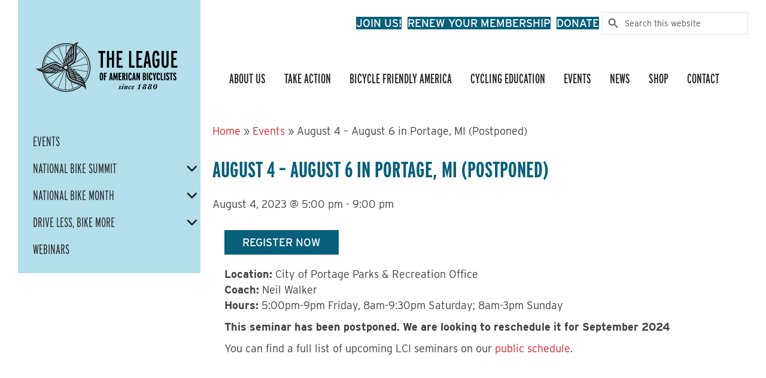

--- FILE ---
content_type: text/html; charset=UTF-8
request_url: https://bikeleague.org/calendar/august-4-august-6-in-portage-mi-registration-closes-7-14-23/
body_size: 28048
content:
<!DOCTYPE html>
<html lang="en-US">
<head>
<meta charset="UTF-8" />
<script>
var gform;gform||(document.addEventListener("gform_main_scripts_loaded",function(){gform.scriptsLoaded=!0}),document.addEventListener("gform/theme/scripts_loaded",function(){gform.themeScriptsLoaded=!0}),window.addEventListener("DOMContentLoaded",function(){gform.domLoaded=!0}),gform={domLoaded:!1,scriptsLoaded:!1,themeScriptsLoaded:!1,isFormEditor:()=>"function"==typeof InitializeEditor,callIfLoaded:function(o){return!(!gform.domLoaded||!gform.scriptsLoaded||!gform.themeScriptsLoaded&&!gform.isFormEditor()||(gform.isFormEditor()&&console.warn("The use of gform.initializeOnLoaded() is deprecated in the form editor context and will be removed in Gravity Forms 3.1."),o(),0))},initializeOnLoaded:function(o){gform.callIfLoaded(o)||(document.addEventListener("gform_main_scripts_loaded",()=>{gform.scriptsLoaded=!0,gform.callIfLoaded(o)}),document.addEventListener("gform/theme/scripts_loaded",()=>{gform.themeScriptsLoaded=!0,gform.callIfLoaded(o)}),window.addEventListener("DOMContentLoaded",()=>{gform.domLoaded=!0,gform.callIfLoaded(o)}))},hooks:{action:{},filter:{}},addAction:function(o,r,e,t){gform.addHook("action",o,r,e,t)},addFilter:function(o,r,e,t){gform.addHook("filter",o,r,e,t)},doAction:function(o){gform.doHook("action",o,arguments)},applyFilters:function(o){return gform.doHook("filter",o,arguments)},removeAction:function(o,r){gform.removeHook("action",o,r)},removeFilter:function(o,r,e){gform.removeHook("filter",o,r,e)},addHook:function(o,r,e,t,n){null==gform.hooks[o][r]&&(gform.hooks[o][r]=[]);var d=gform.hooks[o][r];null==n&&(n=r+"_"+d.length),gform.hooks[o][r].push({tag:n,callable:e,priority:t=null==t?10:t})},doHook:function(r,o,e){var t;if(e=Array.prototype.slice.call(e,1),null!=gform.hooks[r][o]&&((o=gform.hooks[r][o]).sort(function(o,r){return o.priority-r.priority}),o.forEach(function(o){"function"!=typeof(t=o.callable)&&(t=window[t]),"action"==r?t.apply(null,e):e[0]=t.apply(null,e)})),"filter"==r)return e[0]},removeHook:function(o,r,t,n){var e;null!=gform.hooks[o][r]&&(e=(e=gform.hooks[o][r]).filter(function(o,r,e){return!!(null!=n&&n!=o.tag||null!=t&&t!=o.priority)}),gform.hooks[o][r]=e)}});
</script>

<meta name='viewport' content='width=device-width, initial-scale=1.0' />
<meta http-equiv='X-UA-Compatible' content='IE=edge' />
<link rel="profile" href="https://gmpg.org/xfn/11" />
<link rel='stylesheet' id='tribe-events-views-v2-bootstrap-datepicker-styles-css' href='https://bikeleague.org/wp-content/plugins/the-events-calendar/vendor/bootstrap-datepicker/css/bootstrap-datepicker.standalone.min.css?ver=6.15.14' media='all' />
<link rel='stylesheet' id='tec-variables-skeleton-css' href='https://bikeleague.org/wp-content/plugins/event-tickets/common/build/css/variables-skeleton.css?ver=6.10.1' media='all' />
<link rel='stylesheet' id='tribe-common-skeleton-style-css' href='https://bikeleague.org/wp-content/plugins/event-tickets/common/build/css/common-skeleton.css?ver=6.10.1' media='all' />
<link rel='stylesheet' id='tribe-tooltipster-css-css' href='https://bikeleague.org/wp-content/plugins/event-tickets/common/vendor/tooltipster/tooltipster.bundle.min.css?ver=6.10.1' media='all' />
<link rel='stylesheet' id='tribe-events-views-v2-skeleton-css' href='https://bikeleague.org/wp-content/plugins/the-events-calendar/build/css/views-skeleton.css?ver=6.15.14' media='all' />
<link rel='stylesheet' id='tec-variables-full-css' href='https://bikeleague.org/wp-content/plugins/event-tickets/common/build/css/variables-full.css?ver=6.10.1' media='all' />
<link rel='stylesheet' id='tribe-common-full-style-css' href='https://bikeleague.org/wp-content/plugins/event-tickets/common/build/css/common-full.css?ver=6.10.1' media='all' />
<link rel='stylesheet' id='tribe-events-views-v2-full-css' href='https://bikeleague.org/wp-content/plugins/the-events-calendar/build/css/views-full.css?ver=6.15.14' media='all' />
<link rel='stylesheet' id='tribe-events-views-v2-print-css' href='https://bikeleague.org/wp-content/plugins/the-events-calendar/build/css/views-print.css?ver=6.15.14' media='print' />
<meta name='robots' content='index, follow, max-image-preview:large, max-snippet:-1, max-video-preview:-1' />

	<!-- This site is optimized with the Yoast SEO plugin v26.8 - https://yoast.com/product/yoast-seo-wordpress/ -->
	<title>August 4 - August 6 in Portage, MI (Postponed) | League of American Bicyclists</title>
	<link rel="canonical" href="https://bikeleague.org/calendar/august-4-august-6-in-portage-mi-registration-closes-7-14-23/" />
	<meta property="og:locale" content="en_US" />
	<meta property="og:type" content="article" />
	<meta property="og:title" content="August 4 - August 6 in Portage, MI (Postponed) | League of American Bicyclists" />
	<meta property="og:description" content="This seminar has been postponed. We are looking to reschedule it for September 2024" />
	<meta property="og:url" content="https://bikeleague.org/calendar/august-4-august-6-in-portage-mi-registration-closes-7-14-23/" />
	<meta property="og:site_name" content="League of American Bicyclists" />
	<meta property="article:publisher" content="https://www.facebook.com/leagueamericanbicyclists" />
	<meta property="article:modified_time" content="2023-07-18T13:00:13+00:00" />
	<meta property="og:image" content="https://bikeleague.org/wp-content/uploads/2023/02/SEO-Logo.png" />
	<meta property="og:image:width" content="1200" />
	<meta property="og:image:height" content="675" />
	<meta property="og:image:type" content="image/png" />
	<meta name="twitter:card" content="summary_large_image" />
	<meta name="twitter:site" content="@BikeLeague" />
	<meta name="twitter:label1" content="Est. reading time" />
	<meta name="twitter:data1" content="1 minute" />
	<script type="application/ld+json" class="yoast-schema-graph">{"@context":"https://schema.org","@graph":[{"@type":"WebPage","@id":"https://bikeleague.org/calendar/august-4-august-6-in-portage-mi-registration-closes-7-14-23/","url":"https://bikeleague.org/calendar/august-4-august-6-in-portage-mi-registration-closes-7-14-23/","name":"August 4 - August 6 in Portage, MI (Postponed) | League of American Bicyclists","isPartOf":{"@id":"https://bikeleague.org/#website"},"datePublished":"2023-03-16T21:16:21+00:00","dateModified":"2023-07-18T13:00:13+00:00","breadcrumb":{"@id":"https://bikeleague.org/calendar/august-4-august-6-in-portage-mi-registration-closes-7-14-23/#breadcrumb"},"inLanguage":"en-US","potentialAction":[{"@type":"ReadAction","target":["https://bikeleague.org/calendar/august-4-august-6-in-portage-mi-registration-closes-7-14-23/"]}]},{"@type":"BreadcrumbList","@id":"https://bikeleague.org/calendar/august-4-august-6-in-portage-mi-registration-closes-7-14-23/#breadcrumb","itemListElement":[{"@type":"ListItem","position":1,"name":"Home","item":"https://bikeleague.org/"},{"@type":"ListItem","position":2,"name":"Events","item":"https://bikeleague.org/calendar/"},{"@type":"ListItem","position":3,"name":"August 4 &#8211; August 6 in Portage, MI (Postponed)"}]},{"@type":"WebSite","@id":"https://bikeleague.org/#website","url":"https://bikeleague.org/","name":"League of American Bicyclists","description":"Life is better for everyone when more people ride bikes.","publisher":{"@id":"https://bikeleague.org/#organization"},"alternateName":"Bicycling Brings People Together","potentialAction":[{"@type":"SearchAction","target":{"@type":"EntryPoint","urlTemplate":"https://bikeleague.org/?s={search_term_string}"},"query-input":{"@type":"PropertyValueSpecification","valueRequired":true,"valueName":"search_term_string"}}],"inLanguage":"en-US"},{"@type":"Organization","@id":"https://bikeleague.org/#organization","name":"League of American Bicyclists","url":"https://bikeleague.org/","logo":{"@type":"ImageObject","inLanguage":"en-US","@id":"https://bikeleague.org/#/schema/logo/image/","url":"https://bikeleague.org/wp-content/uploads/2022/09/The-League-of-American-Bicyclists-Logo.svg","contentUrl":"https://bikeleague.org/wp-content/uploads/2022/09/The-League-of-American-Bicyclists-Logo.svg","width":275,"height":98,"caption":"League of American Bicyclists"},"image":{"@id":"https://bikeleague.org/#/schema/logo/image/"},"sameAs":["https://www.facebook.com/leagueamericanbicyclists","https://x.com/BikeLeague","https://www.instagram.com/bikeleague/","https://www.linkedin.com/company/league-of-american-bicyclists","https://www.youtube.com/user/bikeleaguevideo"]},{"@type":"Event","name":"August 4 &#8211; August 6 in Portage, MI (Postponed)","description":"This seminar has been postponed. We are looking to reschedule it for September 2024","url":"https://bikeleague.org/calendar/august-4-august-6-in-portage-mi-registration-closes-7-14-23/","eventAttendanceMode":"https://schema.org/OfflineEventAttendanceMode","eventStatus":"https://schema.org/EventScheduled","startDate":"2023-08-04T17:00:00-04:00","endDate":"2023-08-04T21:00:00-04:00","location":{"@type":"Place","name":"City of Portage Parks &#038; Recreation Office","description":"","url":"","address":{"@type":"PostalAddress"},"telephone":"","sameAs":""},"organizer":{"@type":"Person","name":"Neil Walker","description":"","url":"","telephone":"","email":""},"@id":"https://bikeleague.org/calendar/august-4-august-6-in-portage-mi-registration-closes-7-14-23/#event","mainEntityOfPage":{"@id":"https://bikeleague.org/calendar/august-4-august-6-in-portage-mi-registration-closes-7-14-23/"}}]}</script>
	<!-- / Yoast SEO plugin. -->


<link rel='dns-prefetch' href='//kit.fontawesome.com' />
<link rel='dns-prefetch' href='//www.googletagmanager.com' />
<link rel='dns-prefetch' href='//use.typekit.net' />
<link rel="alternate" type="application/rss+xml" title="League of American Bicyclists &raquo; Feed" href="https://bikeleague.org/feed/" />
<link rel="alternate" type="application/rss+xml" title="League of American Bicyclists &raquo; Comments Feed" href="https://bikeleague.org/comments/feed/" />
<link rel="alternate" type="text/calendar" title="League of American Bicyclists &raquo; iCal Feed" href="https://bikeleague.org/calendar/?ical=1" />
<link rel="alternate" title="oEmbed (JSON)" type="application/json+oembed" href="https://bikeleague.org/wp-json/oembed/1.0/embed?url=https%3A%2F%2Fbikeleague.org%2Fcalendar%2Faugust-4-august-6-in-portage-mi-registration-closes-7-14-23%2F" />
<link rel="alternate" title="oEmbed (XML)" type="text/xml+oembed" href="https://bikeleague.org/wp-json/oembed/1.0/embed?url=https%3A%2F%2Fbikeleague.org%2Fcalendar%2Faugust-4-august-6-in-portage-mi-registration-closes-7-14-23%2F&#038;format=xml" />
		<!-- This site uses the Google Analytics by MonsterInsights plugin v9.11.1 - Using Analytics tracking - https://www.monsterinsights.com/ -->
							<script src="//www.googletagmanager.com/gtag/js?id=G-647JJEN6YL"  data-cfasync="false" data-wpfc-render="false" async></script>
			<script data-cfasync="false" data-wpfc-render="false">
				var mi_version = '9.11.1';
				var mi_track_user = true;
				var mi_no_track_reason = '';
								var MonsterInsightsDefaultLocations = {"page_location":"https:\/\/bikeleague.org\/calendar\/august-4-august-6-in-portage-mi-registration-closes-7-14-23\/"};
								if ( typeof MonsterInsightsPrivacyGuardFilter === 'function' ) {
					var MonsterInsightsLocations = (typeof MonsterInsightsExcludeQuery === 'object') ? MonsterInsightsPrivacyGuardFilter( MonsterInsightsExcludeQuery ) : MonsterInsightsPrivacyGuardFilter( MonsterInsightsDefaultLocations );
				} else {
					var MonsterInsightsLocations = (typeof MonsterInsightsExcludeQuery === 'object') ? MonsterInsightsExcludeQuery : MonsterInsightsDefaultLocations;
				}

								var disableStrs = [
										'ga-disable-G-647JJEN6YL',
									];

				/* Function to detect opted out users */
				function __gtagTrackerIsOptedOut() {
					for (var index = 0; index < disableStrs.length; index++) {
						if (document.cookie.indexOf(disableStrs[index] + '=true') > -1) {
							return true;
						}
					}

					return false;
				}

				/* Disable tracking if the opt-out cookie exists. */
				if (__gtagTrackerIsOptedOut()) {
					for (var index = 0; index < disableStrs.length; index++) {
						window[disableStrs[index]] = true;
					}
				}

				/* Opt-out function */
				function __gtagTrackerOptout() {
					for (var index = 0; index < disableStrs.length; index++) {
						document.cookie = disableStrs[index] + '=true; expires=Thu, 31 Dec 2099 23:59:59 UTC; path=/';
						window[disableStrs[index]] = true;
					}
				}

				if ('undefined' === typeof gaOptout) {
					function gaOptout() {
						__gtagTrackerOptout();
					}
				}
								window.dataLayer = window.dataLayer || [];

				window.MonsterInsightsDualTracker = {
					helpers: {},
					trackers: {},
				};
				if (mi_track_user) {
					function __gtagDataLayer() {
						dataLayer.push(arguments);
					}

					function __gtagTracker(type, name, parameters) {
						if (!parameters) {
							parameters = {};
						}

						if (parameters.send_to) {
							__gtagDataLayer.apply(null, arguments);
							return;
						}

						if (type === 'event') {
														parameters.send_to = monsterinsights_frontend.v4_id;
							var hookName = name;
							if (typeof parameters['event_category'] !== 'undefined') {
								hookName = parameters['event_category'] + ':' + name;
							}

							if (typeof MonsterInsightsDualTracker.trackers[hookName] !== 'undefined') {
								MonsterInsightsDualTracker.trackers[hookName](parameters);
							} else {
								__gtagDataLayer('event', name, parameters);
							}
							
						} else {
							__gtagDataLayer.apply(null, arguments);
						}
					}

					__gtagTracker('js', new Date());
					__gtagTracker('set', {
						'developer_id.dZGIzZG': true,
											});
					if ( MonsterInsightsLocations.page_location ) {
						__gtagTracker('set', MonsterInsightsLocations);
					}
										__gtagTracker('config', 'G-647JJEN6YL', {"forceSSL":"true","link_attribution":"true"} );
										window.gtag = __gtagTracker;										(function () {
						/* https://developers.google.com/analytics/devguides/collection/analyticsjs/ */
						/* ga and __gaTracker compatibility shim. */
						var noopfn = function () {
							return null;
						};
						var newtracker = function () {
							return new Tracker();
						};
						var Tracker = function () {
							return null;
						};
						var p = Tracker.prototype;
						p.get = noopfn;
						p.set = noopfn;
						p.send = function () {
							var args = Array.prototype.slice.call(arguments);
							args.unshift('send');
							__gaTracker.apply(null, args);
						};
						var __gaTracker = function () {
							var len = arguments.length;
							if (len === 0) {
								return;
							}
							var f = arguments[len - 1];
							if (typeof f !== 'object' || f === null || typeof f.hitCallback !== 'function') {
								if ('send' === arguments[0]) {
									var hitConverted, hitObject = false, action;
									if ('event' === arguments[1]) {
										if ('undefined' !== typeof arguments[3]) {
											hitObject = {
												'eventAction': arguments[3],
												'eventCategory': arguments[2],
												'eventLabel': arguments[4],
												'value': arguments[5] ? arguments[5] : 1,
											}
										}
									}
									if ('pageview' === arguments[1]) {
										if ('undefined' !== typeof arguments[2]) {
											hitObject = {
												'eventAction': 'page_view',
												'page_path': arguments[2],
											}
										}
									}
									if (typeof arguments[2] === 'object') {
										hitObject = arguments[2];
									}
									if (typeof arguments[5] === 'object') {
										Object.assign(hitObject, arguments[5]);
									}
									if ('undefined' !== typeof arguments[1].hitType) {
										hitObject = arguments[1];
										if ('pageview' === hitObject.hitType) {
											hitObject.eventAction = 'page_view';
										}
									}
									if (hitObject) {
										action = 'timing' === arguments[1].hitType ? 'timing_complete' : hitObject.eventAction;
										hitConverted = mapArgs(hitObject);
										__gtagTracker('event', action, hitConverted);
									}
								}
								return;
							}

							function mapArgs(args) {
								var arg, hit = {};
								var gaMap = {
									'eventCategory': 'event_category',
									'eventAction': 'event_action',
									'eventLabel': 'event_label',
									'eventValue': 'event_value',
									'nonInteraction': 'non_interaction',
									'timingCategory': 'event_category',
									'timingVar': 'name',
									'timingValue': 'value',
									'timingLabel': 'event_label',
									'page': 'page_path',
									'location': 'page_location',
									'title': 'page_title',
									'referrer' : 'page_referrer',
								};
								for (arg in args) {
																		if (!(!args.hasOwnProperty(arg) || !gaMap.hasOwnProperty(arg))) {
										hit[gaMap[arg]] = args[arg];
									} else {
										hit[arg] = args[arg];
									}
								}
								return hit;
							}

							try {
								f.hitCallback();
							} catch (ex) {
							}
						};
						__gaTracker.create = newtracker;
						__gaTracker.getByName = newtracker;
						__gaTracker.getAll = function () {
							return [];
						};
						__gaTracker.remove = noopfn;
						__gaTracker.loaded = true;
						window['__gaTracker'] = __gaTracker;
					})();
									} else {
										console.log("");
					(function () {
						function __gtagTracker() {
							return null;
						}

						window['__gtagTracker'] = __gtagTracker;
						window['gtag'] = __gtagTracker;
					})();
									}
			</script>
							<!-- / Google Analytics by MonsterInsights -->
		<style id='wp-img-auto-sizes-contain-inline-css'>
img:is([sizes=auto i],[sizes^="auto," i]){contain-intrinsic-size:3000px 1500px}
/*# sourceURL=wp-img-auto-sizes-contain-inline-css */
</style>
<link rel='stylesheet' id='dashicons-css' href='https://bikeleague.org/wp-includes/css/dashicons.min.css?ver=6.9' media='all' />
<link rel='stylesheet' id='event-tickets-tickets-css-css' href='https://bikeleague.org/wp-content/plugins/event-tickets/build/css/tickets.css?ver=5.27.3' media='all' />
<link rel='stylesheet' id='event-tickets-tickets-rsvp-css-css' href='https://bikeleague.org/wp-content/plugins/event-tickets/build/css/rsvp-v1.css?ver=5.27.3' media='all' />
<link rel='stylesheet' id='tribe-events-v2-single-skeleton-css' href='https://bikeleague.org/wp-content/plugins/the-events-calendar/build/css/tribe-events-single-skeleton.css?ver=6.15.14' media='all' />
<link rel='stylesheet' id='tribe-events-v2-single-skeleton-full-css' href='https://bikeleague.org/wp-content/plugins/the-events-calendar/build/css/tribe-events-single-full.css?ver=6.15.14' media='all' />
<style id='wp-emoji-styles-inline-css'>

	img.wp-smiley, img.emoji {
		display: inline !important;
		border: none !important;
		box-shadow: none !important;
		height: 1em !important;
		width: 1em !important;
		margin: 0 0.07em !important;
		vertical-align: -0.1em !important;
		background: none !important;
		padding: 0 !important;
	}
/*# sourceURL=wp-emoji-styles-inline-css */
</style>
<link rel='stylesheet' id='wp-block-library-css' href='https://bikeleague.org/wp-includes/css/dist/block-library/style.min.css?ver=6.9' media='all' />
<style id='global-styles-inline-css'>
:root{--wp--preset--aspect-ratio--square: 1;--wp--preset--aspect-ratio--4-3: 4/3;--wp--preset--aspect-ratio--3-4: 3/4;--wp--preset--aspect-ratio--3-2: 3/2;--wp--preset--aspect-ratio--2-3: 2/3;--wp--preset--aspect-ratio--16-9: 16/9;--wp--preset--aspect-ratio--9-16: 9/16;--wp--preset--color--black: #000000;--wp--preset--color--cyan-bluish-gray: #abb8c3;--wp--preset--color--white: #ffffff;--wp--preset--color--pale-pink: #f78da7;--wp--preset--color--vivid-red: #cf2e2e;--wp--preset--color--luminous-vivid-orange: #ff6900;--wp--preset--color--luminous-vivid-amber: #fcb900;--wp--preset--color--light-green-cyan: #7bdcb5;--wp--preset--color--vivid-green-cyan: #00d084;--wp--preset--color--pale-cyan-blue: #8ed1fc;--wp--preset--color--vivid-cyan-blue: #0693e3;--wp--preset--color--vivid-purple: #9b51e0;--wp--preset--color--fl-heading-text: #333333;--wp--preset--color--fl-body-bg: #ffffff;--wp--preset--color--fl-body-text: #404040;--wp--preset--color--fl-accent: #d22630;--wp--preset--color--fl-accent-hover: #ff9e1b;--wp--preset--color--fl-topbar-bg: #ffffff;--wp--preset--color--fl-topbar-text: #000000;--wp--preset--color--fl-topbar-link: #428bca;--wp--preset--color--fl-topbar-hover: #428bca;--wp--preset--color--fl-header-bg: #ffffff;--wp--preset--color--fl-header-text: #000000;--wp--preset--color--fl-header-link: #428bca;--wp--preset--color--fl-header-hover: #428bca;--wp--preset--color--fl-nav-bg: #ffffff;--wp--preset--color--fl-nav-link: #000000;--wp--preset--color--fl-nav-hover: #ff9e1b;--wp--preset--color--fl-content-bg: #ffffff;--wp--preset--color--fl-footer-widgets-bg: #ffffff;--wp--preset--color--fl-footer-widgets-text: #ffffff;--wp--preset--color--fl-footer-widgets-link: #ffffff;--wp--preset--color--fl-footer-widgets-hover: #ff9e1b;--wp--preset--color--fl-footer-bg: #ffffff;--wp--preset--color--fl-footer-text: #ffffff;--wp--preset--color--fl-footer-link: #ffffff;--wp--preset--color--fl-footer-hover: #ff9e1b;--wp--preset--gradient--vivid-cyan-blue-to-vivid-purple: linear-gradient(135deg,rgb(6,147,227) 0%,rgb(155,81,224) 100%);--wp--preset--gradient--light-green-cyan-to-vivid-green-cyan: linear-gradient(135deg,rgb(122,220,180) 0%,rgb(0,208,130) 100%);--wp--preset--gradient--luminous-vivid-amber-to-luminous-vivid-orange: linear-gradient(135deg,rgb(252,185,0) 0%,rgb(255,105,0) 100%);--wp--preset--gradient--luminous-vivid-orange-to-vivid-red: linear-gradient(135deg,rgb(255,105,0) 0%,rgb(207,46,46) 100%);--wp--preset--gradient--very-light-gray-to-cyan-bluish-gray: linear-gradient(135deg,rgb(238,238,238) 0%,rgb(169,184,195) 100%);--wp--preset--gradient--cool-to-warm-spectrum: linear-gradient(135deg,rgb(74,234,220) 0%,rgb(151,120,209) 20%,rgb(207,42,186) 40%,rgb(238,44,130) 60%,rgb(251,105,98) 80%,rgb(254,248,76) 100%);--wp--preset--gradient--blush-light-purple: linear-gradient(135deg,rgb(255,206,236) 0%,rgb(152,150,240) 100%);--wp--preset--gradient--blush-bordeaux: linear-gradient(135deg,rgb(254,205,165) 0%,rgb(254,45,45) 50%,rgb(107,0,62) 100%);--wp--preset--gradient--luminous-dusk: linear-gradient(135deg,rgb(255,203,112) 0%,rgb(199,81,192) 50%,rgb(65,88,208) 100%);--wp--preset--gradient--pale-ocean: linear-gradient(135deg,rgb(255,245,203) 0%,rgb(182,227,212) 50%,rgb(51,167,181) 100%);--wp--preset--gradient--electric-grass: linear-gradient(135deg,rgb(202,248,128) 0%,rgb(113,206,126) 100%);--wp--preset--gradient--midnight: linear-gradient(135deg,rgb(2,3,129) 0%,rgb(40,116,252) 100%);--wp--preset--font-size--small: 13px;--wp--preset--font-size--medium: 20px;--wp--preset--font-size--large: 36px;--wp--preset--font-size--x-large: 42px;--wp--preset--spacing--20: 0.44rem;--wp--preset--spacing--30: 0.67rem;--wp--preset--spacing--40: 1rem;--wp--preset--spacing--50: 1.5rem;--wp--preset--spacing--60: 2.25rem;--wp--preset--spacing--70: 3.38rem;--wp--preset--spacing--80: 5.06rem;--wp--preset--shadow--natural: 6px 6px 9px rgba(0, 0, 0, 0.2);--wp--preset--shadow--deep: 12px 12px 50px rgba(0, 0, 0, 0.4);--wp--preset--shadow--sharp: 6px 6px 0px rgba(0, 0, 0, 0.2);--wp--preset--shadow--outlined: 6px 6px 0px -3px rgb(255, 255, 255), 6px 6px rgb(0, 0, 0);--wp--preset--shadow--crisp: 6px 6px 0px rgb(0, 0, 0);}:where(.is-layout-flex){gap: 0.5em;}:where(.is-layout-grid){gap: 0.5em;}body .is-layout-flex{display: flex;}.is-layout-flex{flex-wrap: wrap;align-items: center;}.is-layout-flex > :is(*, div){margin: 0;}body .is-layout-grid{display: grid;}.is-layout-grid > :is(*, div){margin: 0;}:where(.wp-block-columns.is-layout-flex){gap: 2em;}:where(.wp-block-columns.is-layout-grid){gap: 2em;}:where(.wp-block-post-template.is-layout-flex){gap: 1.25em;}:where(.wp-block-post-template.is-layout-grid){gap: 1.25em;}.has-black-color{color: var(--wp--preset--color--black) !important;}.has-cyan-bluish-gray-color{color: var(--wp--preset--color--cyan-bluish-gray) !important;}.has-white-color{color: var(--wp--preset--color--white) !important;}.has-pale-pink-color{color: var(--wp--preset--color--pale-pink) !important;}.has-vivid-red-color{color: var(--wp--preset--color--vivid-red) !important;}.has-luminous-vivid-orange-color{color: var(--wp--preset--color--luminous-vivid-orange) !important;}.has-luminous-vivid-amber-color{color: var(--wp--preset--color--luminous-vivid-amber) !important;}.has-light-green-cyan-color{color: var(--wp--preset--color--light-green-cyan) !important;}.has-vivid-green-cyan-color{color: var(--wp--preset--color--vivid-green-cyan) !important;}.has-pale-cyan-blue-color{color: var(--wp--preset--color--pale-cyan-blue) !important;}.has-vivid-cyan-blue-color{color: var(--wp--preset--color--vivid-cyan-blue) !important;}.has-vivid-purple-color{color: var(--wp--preset--color--vivid-purple) !important;}.has-black-background-color{background-color: var(--wp--preset--color--black) !important;}.has-cyan-bluish-gray-background-color{background-color: var(--wp--preset--color--cyan-bluish-gray) !important;}.has-white-background-color{background-color: var(--wp--preset--color--white) !important;}.has-pale-pink-background-color{background-color: var(--wp--preset--color--pale-pink) !important;}.has-vivid-red-background-color{background-color: var(--wp--preset--color--vivid-red) !important;}.has-luminous-vivid-orange-background-color{background-color: var(--wp--preset--color--luminous-vivid-orange) !important;}.has-luminous-vivid-amber-background-color{background-color: var(--wp--preset--color--luminous-vivid-amber) !important;}.has-light-green-cyan-background-color{background-color: var(--wp--preset--color--light-green-cyan) !important;}.has-vivid-green-cyan-background-color{background-color: var(--wp--preset--color--vivid-green-cyan) !important;}.has-pale-cyan-blue-background-color{background-color: var(--wp--preset--color--pale-cyan-blue) !important;}.has-vivid-cyan-blue-background-color{background-color: var(--wp--preset--color--vivid-cyan-blue) !important;}.has-vivid-purple-background-color{background-color: var(--wp--preset--color--vivid-purple) !important;}.has-black-border-color{border-color: var(--wp--preset--color--black) !important;}.has-cyan-bluish-gray-border-color{border-color: var(--wp--preset--color--cyan-bluish-gray) !important;}.has-white-border-color{border-color: var(--wp--preset--color--white) !important;}.has-pale-pink-border-color{border-color: var(--wp--preset--color--pale-pink) !important;}.has-vivid-red-border-color{border-color: var(--wp--preset--color--vivid-red) !important;}.has-luminous-vivid-orange-border-color{border-color: var(--wp--preset--color--luminous-vivid-orange) !important;}.has-luminous-vivid-amber-border-color{border-color: var(--wp--preset--color--luminous-vivid-amber) !important;}.has-light-green-cyan-border-color{border-color: var(--wp--preset--color--light-green-cyan) !important;}.has-vivid-green-cyan-border-color{border-color: var(--wp--preset--color--vivid-green-cyan) !important;}.has-pale-cyan-blue-border-color{border-color: var(--wp--preset--color--pale-cyan-blue) !important;}.has-vivid-cyan-blue-border-color{border-color: var(--wp--preset--color--vivid-cyan-blue) !important;}.has-vivid-purple-border-color{border-color: var(--wp--preset--color--vivid-purple) !important;}.has-vivid-cyan-blue-to-vivid-purple-gradient-background{background: var(--wp--preset--gradient--vivid-cyan-blue-to-vivid-purple) !important;}.has-light-green-cyan-to-vivid-green-cyan-gradient-background{background: var(--wp--preset--gradient--light-green-cyan-to-vivid-green-cyan) !important;}.has-luminous-vivid-amber-to-luminous-vivid-orange-gradient-background{background: var(--wp--preset--gradient--luminous-vivid-amber-to-luminous-vivid-orange) !important;}.has-luminous-vivid-orange-to-vivid-red-gradient-background{background: var(--wp--preset--gradient--luminous-vivid-orange-to-vivid-red) !important;}.has-very-light-gray-to-cyan-bluish-gray-gradient-background{background: var(--wp--preset--gradient--very-light-gray-to-cyan-bluish-gray) !important;}.has-cool-to-warm-spectrum-gradient-background{background: var(--wp--preset--gradient--cool-to-warm-spectrum) !important;}.has-blush-light-purple-gradient-background{background: var(--wp--preset--gradient--blush-light-purple) !important;}.has-blush-bordeaux-gradient-background{background: var(--wp--preset--gradient--blush-bordeaux) !important;}.has-luminous-dusk-gradient-background{background: var(--wp--preset--gradient--luminous-dusk) !important;}.has-pale-ocean-gradient-background{background: var(--wp--preset--gradient--pale-ocean) !important;}.has-electric-grass-gradient-background{background: var(--wp--preset--gradient--electric-grass) !important;}.has-midnight-gradient-background{background: var(--wp--preset--gradient--midnight) !important;}.has-small-font-size{font-size: var(--wp--preset--font-size--small) !important;}.has-medium-font-size{font-size: var(--wp--preset--font-size--medium) !important;}.has-large-font-size{font-size: var(--wp--preset--font-size--large) !important;}.has-x-large-font-size{font-size: var(--wp--preset--font-size--x-large) !important;}
/*# sourceURL=global-styles-inline-css */
</style>

<style id='classic-theme-styles-inline-css'>
/*! This file is auto-generated */
.wp-block-button__link{color:#fff;background-color:#32373c;border-radius:9999px;box-shadow:none;text-decoration:none;padding:calc(.667em + 2px) calc(1.333em + 2px);font-size:1.125em}.wp-block-file__button{background:#32373c;color:#fff;text-decoration:none}
/*# sourceURL=/wp-includes/css/classic-themes.min.css */
</style>
<link rel='stylesheet' id='wp-components-css' href='https://bikeleague.org/wp-includes/css/dist/components/style.min.css?ver=6.9' media='all' />
<link rel='stylesheet' id='wp-preferences-css' href='https://bikeleague.org/wp-includes/css/dist/preferences/style.min.css?ver=6.9' media='all' />
<link rel='stylesheet' id='wp-block-editor-css' href='https://bikeleague.org/wp-includes/css/dist/block-editor/style.min.css?ver=6.9' media='all' />
<link rel='stylesheet' id='popup-maker-block-library-style-css' href='https://bikeleague.org/wp-content/plugins/popup-maker/dist/packages/block-library-style.css?ver=dbea705cfafe089d65f1' media='all' />
<style id='font-awesome-svg-styles-default-inline-css'>
.svg-inline--fa {
  display: inline-block;
  height: 1em;
  overflow: visible;
  vertical-align: -.125em;
}
/*# sourceURL=font-awesome-svg-styles-default-inline-css */
</style>
<link rel='stylesheet' id='font-awesome-svg-styles-css' href='https://bikeleague.org/wp-content/uploads/font-awesome/v6.4.2/css/svg-with-js.css' media='all' />
<style id='font-awesome-svg-styles-inline-css'>
   .wp-block-font-awesome-icon svg::before,
   .wp-rich-text-font-awesome-icon svg::before {content: unset;}
/*# sourceURL=font-awesome-svg-styles-inline-css */
</style>
<link rel='stylesheet' id='ivory-search-styles-css' href='https://bikeleague.org/wp-content/plugins/add-search-to-menu/public/css/ivory-search.min.css?ver=5.5.14' media='all' />
<link rel='stylesheet' id='ultimate-icons-css' href='https://bikeleague.org/wp-content/uploads/bb-plugin/icons/ultimate-icons/style.css?ver=2.10.0.5' media='all' />
<link rel='stylesheet' id='jquery-magnificpopup-css' href='https://bikeleague.org/wp-content/plugins/bb-plugin/css/jquery.magnificpopup.css?ver=2.10.0.5' media='all' />
<link rel='stylesheet' id='fl-builder-layout-bundle-fcc3bb7b7557dbdd4150dac5a8e84283-css' href='https://bikeleague.org/wp-content/uploads/bb-plugin/cache/fcc3bb7b7557dbdd4150dac5a8e84283-layout-bundle.css?ver=2.10.0.5-1.5.2.1-20251125200437' media='all' />
<link rel='stylesheet' id='bb-child-style-css' href='https://bikeleague.org/wp-content/themes/bike-league/style.css?ver=1769842810' media='all' />
<link rel='stylesheet' id='adobe-Interstate-css' href='https://use.typekit.net/wry6zjp.css?ver=6.9' media='all' />
<link rel='stylesheet' id='event-tickets-rsvp-css' href='https://bikeleague.org/wp-content/plugins/event-tickets/build/css/rsvp.css?ver=5.27.3' media='all' />
<link rel='stylesheet' id='sticky_style-css' href='https://bikeleague.org/wp-content/plugins/bt-pro/includes/sticky-column/css/sticky-column.css?ver=6.9' media='all' />
<link rel='stylesheet' id='base-css' href='https://bikeleague.org/wp-content/themes/bb-theme/css/base.min.css?ver=1.7.19.1' media='all' />
<link rel='stylesheet' id='fl-automator-skin-css' href='https://bikeleague.org/wp-content/uploads/bb-theme/skin-693ff6dc7625b.css?ver=1.7.19.1' media='all' />
<script src="https://bikeleague.org/wp-includes/js/jquery/jquery.min.js?ver=3.7.1" id="jquery-core-js"></script>
<script id="jquery-migrate-js-before">
jQuery.migrateMute = true;
jQuery.migrateMute = true;
//# sourceURL=jquery-migrate-js-before
</script>
<script src="https://bikeleague.org/wp-includes/js/jquery/jquery-migrate.min.js?ver=3.4.1" id="jquery-migrate-js"></script>
<script src="https://bikeleague.org/wp-content/plugins/event-tickets/common/build/js/tribe-common.js?ver=9c44e11f3503a33e9540" id="tribe-common-js"></script>
<script src="https://bikeleague.org/wp-content/plugins/the-events-calendar/build/js/views/breakpoints.js?ver=4208de2df2852e0b91ec" id="tribe-events-views-v2-breakpoints-js"></script>
<script src="https://bikeleague.org/wp-content/plugins/google-analytics-for-wordpress/assets/js/frontend-gtag.js?ver=9.11.1" id="monsterinsights-frontend-script-js" async data-wp-strategy="async"></script>
<script data-cfasync="false" data-wpfc-render="false" id='monsterinsights-frontend-script-js-extra'>var monsterinsights_frontend = {"js_events_tracking":"true","download_extensions":"doc,pdf,ppt,zip,xls,docx,pptx,xlsx","inbound_paths":"[{\"path\":\"\\\/go\\\/\",\"label\":\"affiliate\"},{\"path\":\"\\\/recommend\\\/\",\"label\":\"affiliate\"}]","home_url":"https:\/\/bikeleague.org","hash_tracking":"false","v4_id":"G-647JJEN6YL"};</script>
<script defer crossorigin="anonymous" src="https://kit.fontawesome.com/e683297f5a.js" id="font-awesome-official-js"></script>
<script id="bfa-js-extra">
var bfaSettings = {"ajaxURI":"https://bikeleague.org/wp-admin/admin-ajax.php?_wpnonce=45c80e502a","ejsTemplatePath":"https://bikeleague.org/wp-content/plugins/lab-bfa-communities/assets/ejs.tpl/","MapQarg":"community"};
//# sourceURL=bfa-js-extra
</script>
<script src="https://bikeleague.org/wp-content/plugins/lab-bfa-communities/assets/js/stub.js?ver=6.9" id="bfa-js"></script>
<script src="https://bikeleague.org/wp-content/plugins/bt-pro/includes/sticky-column/js/sticky-column.js?ver=6.9" id="sticky_script-js"></script>
<script src="https://bikeleague.org/wp-content/plugins/bt-pro/includes/lottie/js/lottie.js?ver=6.9" id="ss_lottie-js"></script>
<script src="https://bikeleague.org/wp-content/plugins/bt-pro/includes/lottie/js/lottie-interactivity.js?ver=6.9" id="ss_lottie_interactivity-js"></script>

<!-- Google tag (gtag.js) snippet added by Site Kit -->
<!-- Google Analytics snippet added by Site Kit -->
<script src="https://www.googletagmanager.com/gtag/js?id=GT-M6JLCHN" id="google_gtagjs-js" async></script>
<script id="google_gtagjs-js-after">
window.dataLayer = window.dataLayer || [];function gtag(){dataLayer.push(arguments);}
gtag("set","linker",{"domains":["bikeleague.org"]});
gtag("js", new Date());
gtag("set", "developer_id.dZTNiMT", true);
gtag("config", "GT-M6JLCHN");
//# sourceURL=google_gtagjs-js-after
</script>
<link rel="https://api.w.org/" href="https://bikeleague.org/wp-json/" /><link rel="alternate" title="JSON" type="application/json" href="https://bikeleague.org/wp-json/wp/v2/tribe_events/11468" /><link rel="EditURI" type="application/rsd+xml" title="RSD" href="https://bikeleague.org/xmlrpc.php?rsd" />
<meta name="generator" content="WordPress 6.9" />
<link rel='shortlink' href='https://bikeleague.org/?p=11468' />
<meta name="generator" content="Site Kit by Google 1.171.0" /><meta name="et-api-version" content="v1"><meta name="et-api-origin" content="https://bikeleague.org"><link rel="https://theeventscalendar.com/" href="https://bikeleague.org/wp-json/tribe/tickets/v1/" /><meta name="tec-api-version" content="v1"><meta name="tec-api-origin" content="https://bikeleague.org"><link rel="alternate" href="https://bikeleague.org/wp-json/tribe/events/v1/events/11468" />	<script type="text/javascript">
		jQuery(document).ready(function( $ ) {
			// Check all in Gravity Forms
			$('#gform_2 .gfield_radio .gfield-choice-input').click(function() {
				let totalAccept = $('#gform_2 .gfield_radio .gfield-choice-input[value="Yes"]:radio:checked').length;
     			let totalReject = $('#gform_2 .gfield_radio .gfield-choice-input[value="No"]:radio:checked').length;
				
				if(totalAccept > totalReject) {
					$('#input_2_28').val("More than 50%")
				} else {
					$('#input_2_28').val("Less than 50%")
				}				
			});
			$('#gform_5 .gfield_radio .gfield-choice-input').click(function() {
				let totalAccept = $('#gform_5 .gfield_radio .gfield-choice-input[value="Yes"]:radio:checked').length;
     			let totalReject = $('#gform_5 .gfield_radio .gfield-choice-input[value="No"]:radio:checked').length;
				
				if(totalAccept > totalReject) {
					$('#input_5_28').val("More than 50%")
				} else {
					$('#input_5_28').val("Less than 50%")
				}				
			});
			$('#gform_4 .gfield_radio .gfield-choice-input').click(function() {
				let totalAccept = $('#gform_4 .gfield_radio .gfield-choice-input[value="Yes"]:radio:checked').length;
     			let totalReject = $('#gform_4 .gfield_radio .gfield-choice-input[value="No"]:radio:checked').length;
				
				if(totalAccept > totalReject) {
					$('#input_4_28').val("More than 50%")
				} else {
					$('#input_4_28').val("Less than 50%")
				}				
			});
		});
	</script>
 <meta name="google-site-verification" content="Ea8Z_TCnyR3weY3vpDgPEvCIRllN_pfLyBGLH7qrOYg"><link rel="icon" href="https://bikeleague.org/wp-content/uploads/2022/10/cropped-favicon-32x32.png" sizes="32x32" />
<link rel="icon" href="https://bikeleague.org/wp-content/uploads/2022/10/cropped-favicon-192x192.png" sizes="192x192" />
<link rel="apple-touch-icon" href="https://bikeleague.org/wp-content/uploads/2022/10/cropped-favicon-180x180.png" />
<meta name="msapplication-TileImage" content="https://bikeleague.org/wp-content/uploads/2022/10/cropped-favicon-270x270.png" />
			<style type="text/css">
					.is-form-id-10733 .is-search-submit:focus,
			.is-form-id-10733 .is-search-submit:hover,
			.is-form-id-10733 .is-search-submit,
            .is-form-id-10733 .is-search-icon {
			color: #ffffff !important;            background-color: #08607a !important;            			}
                        	.is-form-id-10733 .is-search-submit path {
					fill: #ffffff !important;            	}
            			</style>
					<style type="text/css">
					</style>
					<style type="text/css">
					.is-form-id-7 .is-search-submit:focus,
			.is-form-id-7 .is-search-submit:hover,
			.is-form-id-7 .is-search-submit,
            .is-form-id-7 .is-search-icon {
			color: #525252 !important;            background-color: #ffffff !important;            border-color: #ffffff !important;			}
                        	.is-form-id-7 .is-search-submit path {
					fill: #525252 !important;            	}
            			.is-form-id-7 .is-search-input::-webkit-input-placeholder {
			    color: #525252 !important;
			}
			.is-form-id-7 .is-search-input:-moz-placeholder {
			    color: #525252 !important;
			    opacity: 1;
			}
			.is-form-id-7 .is-search-input::-moz-placeholder {
			    color: #525252 !important;
			    opacity: 1;
			}
			.is-form-id-7 .is-search-input:-ms-input-placeholder {
			    color: #525252 !important;
			}
                        			.is-form-style-1.is-form-id-7 .is-search-input:focus,
			.is-form-style-1.is-form-id-7 .is-search-input:hover,
			.is-form-style-1.is-form-id-7 .is-search-input,
			.is-form-style-2.is-form-id-7 .is-search-input:focus,
			.is-form-style-2.is-form-id-7 .is-search-input:hover,
			.is-form-style-2.is-form-id-7 .is-search-input,
			.is-form-style-3.is-form-id-7 .is-search-input:focus,
			.is-form-style-3.is-form-id-7 .is-search-input:hover,
			.is-form-style-3.is-form-id-7 .is-search-input,
			.is-form-id-7 .is-search-input:focus,
			.is-form-id-7 .is-search-input:hover,
			.is-form-id-7 .is-search-input {
                                color: #525252 !important;                                border-color: #ffffff !important;                                background-color: #ffffff !important;			}
                        			</style>
		<!-- FORM: HEAD SECTION -->
    <meta http-equiv="Content-Type" content="text/html; charset=utf-8" />
    <meta name="referrer" content="no-referrer-when-downgrade">
    <!-- THIS SCRIPT NEEDS TO BE LOADED FIRST BEFORE wforms.js -->
    <script type="text/javascript" data-for="FA__DOMContentLoadedEventDispatch" src="https://www.tfaforms.com/js/FA__DOMContentLoadedEventDispatcher.js" defer></script>
            <script type="text/javascript">
        document.addEventListener("FA__DOMContentLoaded", function(){
            const FORM_TIME_START = Math.floor((new Date).getTime()/1000);
            let formElement = document.getElementById("tfa_0");
            if (null === formElement) {
                formElement = document.getElementById("0");
            }
            let appendJsTimerElement = function(){
                let formTimeDiff = Math.floor((new Date).getTime()/1000) - FORM_TIME_START;
                let cumulatedTimeElement = document.getElementById("tfa_dbCumulatedTime");
                if (null !== cumulatedTimeElement) {
                    let cumulatedTime = parseInt(cumulatedTimeElement.value);
                    if (null !== cumulatedTime && cumulatedTime > 0) {
                        formTimeDiff += cumulatedTime;
                    }
                }
                let jsTimeInput = document.createElement("input");
                jsTimeInput.setAttribute("type", "hidden");
                jsTimeInput.setAttribute("value", formTimeDiff.toString());
                jsTimeInput.setAttribute("name", "tfa_dbElapsedJsTime");
                jsTimeInput.setAttribute("id", "tfa_dbElapsedJsTime");
                jsTimeInput.setAttribute("autocomplete", "off");
                if (null !== formElement) {
                    formElement.appendChild(jsTimeInput);
                }
            };
            if (null !== formElement) {
                if(formElement.addEventListener){
                    formElement.addEventListener('submit', appendJsTimerElement, false);
                } else if(formElement.attachEvent){
                    formElement.attachEvent('onsubmit', appendJsTimerElement);
                }
            }
        });
    </script>

    <link href="https://www.tfaforms.com/dist/form-builder/5.0.0/wforms-layout.css?v=1681995580" rel="stylesheet" type="text/css" />

    <link href="https://www.tfaforms.com/uploads/themes/theme-52913.css" rel="stylesheet" type="text/css" />
    <link href="https://www.tfaforms.com/dist/form-builder/5.0.0/wforms-jsonly.css?v=1681995580" rel="alternate stylesheet" title="This stylesheet activated by javascript" type="text/css" />
    <script type="text/javascript" src="https://www.tfaforms.com/wForms/3.11/js/wforms.js?v=1681995580"></script>
    <script type="text/javascript">
        wFORMS.behaviors.prefill.skip = false;
    </script>
        <script type="text/javascript" src="https://www.tfaforms.com/wForms/3.11/js/localization-en_US.js?v=1681995580"></script>


<link rel='stylesheet' id='gform_basic-css' href='https://bikeleague.org/wp-content/plugins/gravityforms/assets/css/dist/basic.min.css?ver=2.9.26' media='all' />
<link rel='stylesheet' id='gform_theme_components-css' href='https://bikeleague.org/wp-content/plugins/gravityforms/assets/css/dist/theme-components.min.css?ver=2.9.26' media='all' />
<link rel='stylesheet' id='gform_theme-css' href='https://bikeleague.org/wp-content/plugins/gravityforms/assets/css/dist/theme.min.css?ver=2.9.26' media='all' />
</head>
<body class="wp-singular tribe_events-template-default single single-tribe_events postid-11468 wp-theme-bb-theme wp-child-theme-bike-league fl-builder-2-10-0-5 fl-themer-1-5-2-1-20251125200437 fl-theme-1-7-19-1 fl-no-js tribe-events-page-template tribe-no-js tec-no-tickets-on-recurring tec-no-rsvp-on-recurring tribe-filter-live bb-theme fl-theme-builder-singular fl-theme-builder-singular-event fl-theme-builder-footer fl-theme-builder-footer-global-footer fl-theme-builder-header fl-theme-builder-header-header-mega-menu fl-framework-base fl-preset-default fl-full-width fl-search-active events-single tribe-events-style-full tribe-events-style-theme tribe-theme-bb-theme" itemscope="itemscope" itemtype="https://schema.org/WebPage">
<a aria-label="Skip to content" class="fl-screen-reader-text" href="#fl-main-content">Skip to content</a><div class="fl-page">
	<header class="fl-builder-content fl-builder-content-16671 fl-builder-global-templates-locked" data-post-id="16671" data-type="header" data-sticky="1" data-sticky-on="" data-sticky-breakpoint="medium" data-shrink="1" data-overlay="0" data-overlay-bg="transparent" data-shrink-image-height="50px" role="banner" itemscope="itemscope" itemtype="http://schema.org/WPHeader"><div class="fl-row fl-row-full-width fl-row-bg-color fl-node-g964eutjskfc fl-row-default-height fl-row-align-center" data-node="g964eutjskfc">
	<div class="fl-row-content-wrap">
								<div class="fl-row-content fl-row-fixed-width fl-node-content">
		
<div class="fl-col-group fl-node-yxbcmpjqe0ga fl-col-group-equal-height fl-col-group-align-center fl-col-group-custom-width" data-node="yxbcmpjqe0ga">
			<div class="fl-col fl-node-qcuyifg2n960 fl-col-bg-color" data-node="qcuyifg2n960">
	<div class="fl-col-content fl-node-content"><div class="fl-module fl-module-button-group fl-node-zcyuln2txsmj _mobile_btn_grp" data-node="zcyuln2txsmj">
	<div class="fl-module-content fl-node-content">
		<div class="fl-button-group fl-button-group-layout-horizontal fl-button-group-width-">
	<div class="fl-button-group-buttons" role="group" aria-label="Top Bar Button">
		<div id="fl-button-group-button-zcyuln2txsmj-0" class="fl-button-group-button fl-button-group-button-zcyuln2txsmj-0"><div  class="fl-button-wrap fl-button-width-full fl-button-right" id="fl-node-zcyuln2txsmj-0">
			<a href="https://bikeleague.org/join-now" target="_blank" rel="noopener" class="fl-button" rel="noopener">
							<span class="fl-button-text">JOIN US!</span>
					</a>
	</div>
</div><div id="fl-button-group-button-zcyuln2txsmj-1" class="fl-button-group-button fl-button-group-button-zcyuln2txsmj-1"><div  class="fl-button-wrap fl-button-width-full fl-button-right" id="fl-node-zcyuln2txsmj-1">
			<a href="https://bikeleague.org/join-now/?tfa_12=tfa_15"  target="_self"  class="fl-button" >
							<span class="fl-button-text">RENEW YOUR MEMBERSHIP</span>
					</a>
	</div>
</div><div id="fl-button-group-button-zcyuln2txsmj-2" class="fl-button-group-button fl-button-group-button-zcyuln2txsmj-2"><div  class="fl-button-wrap fl-button-width-full fl-button-right" id="fl-node-zcyuln2txsmj-2">
			<a href="https://secure.givelively.org/donate/league-of-american-bicyclists/preserve-investment-in-safe-streets"  target="_blank" rel="noopener"   class="fl-button"  rel="noopener" >
							<span class="fl-button-text">DONATE</span>
					</a>
	</div>
</div>	</div>
</div>
	</div>
</div>
</div>
</div>
			<div class="fl-col fl-node-gzwat7q15sop fl-col-bg-color fl-col-small fl-col-small-custom-width fl-visible-desktop fl-visible-large fl-visible-medium" data-node="gzwat7q15sop">
	<div class="fl-col-content fl-node-content"><div id="_top_search_form" class="fl-module fl-module-widget fl-node-fcm3hbt2iqkd" data-node="fcm3hbt2iqkd">
	<div class="fl-module-content fl-node-content">
		<div class="fl-widget">
<div class="widget widget_is_search widget_search"><form  class="is-search-form is-form-style is-form-style-3 is-form-id-7 " action="https://bikeleague.org/" method="get" role="search" ><label for="is-search-input-7"><span class="is-screen-reader-text">Search for:</span><input  type="search" id="is-search-input-7" name="s" value="" class="is-search-input" placeholder="Search this website" autocomplete=off /></label><button type="submit" class="is-search-submit"><span class="is-screen-reader-text">Search Button</span><span class="is-search-icon"><svg focusable="false" aria-label="Search" xmlns="http://www.w3.org/2000/svg" viewBox="0 0 24 24" width="24px"><path d="M15.5 14h-.79l-.28-.27C15.41 12.59 16 11.11 16 9.5 16 5.91 13.09 3 9.5 3S3 5.91 3 9.5 5.91 16 9.5 16c1.61 0 3.09-.59 4.23-1.57l.27.28v.79l5 4.99L20.49 19l-4.99-5zm-6 0C7.01 14 5 11.99 5 9.5S7.01 5 9.5 5 14 7.01 14 9.5 11.99 14 9.5 14z"></path></svg></span></button><input type="hidden" name="id" value="7" /></form></div></div>
	</div>
</div>
</div>
</div>
	</div>
		</div>
	</div>
</div>
<div class="fl-row fl-row-full-width fl-row-bg-color fl-node-ijvbdrpmco1z fl-row-default-height fl-row-align-center" data-node="ijvbdrpmco1z">
	<div class="fl-row-content-wrap">
								<div class="fl-row-content fl-row-fixed-width fl-node-content">
		
<div class="fl-col-group fl-node-yxhskzj5m1q8 fl-col-group-equal-height fl-col-group-align-center fl-col-group-custom-width" data-node="yxhskzj5m1q8">
			<div class="fl-col fl-node-kozh5cbmpq9w fl-col-bg-color fl-col-small fl-col-small-custom-width" data-node="kozh5cbmpq9w">
	<div class="fl-col-content fl-node-content"><div class="fl-module fl-module-photo fl-node-qehm659cso4d _logo" data-node="qehm659cso4d">
	<div class="fl-module-content fl-node-content">
		<div role="figure" class="fl-photo fl-photo-align-center" itemscope itemtype="https://schema.org/ImageObject">
	<div class="fl-photo-content fl-photo-img-svg">
				<a href="https://bikeleague.org" target="_self" itemprop="url">
				<img loading="lazy" decoding="async" class="fl-photo-img wp-image-85 size-full" src="https://bikeleague.org/wp-content/uploads/2022/09/The-League-of-American-Bicyclists-Logo.svg" alt="The League of American Bicyclists" height="98" width="275" title="The League of American Bicyclists"  data-no-lazy="1" itemprop="image" />
				</a>
					</div>
	</div>
	</div>
</div>
</div>
</div>
			<div class="fl-col fl-node-zsc9tp84qxru fl-col-bg-color fl-col-small-custom-width" data-node="zsc9tp84qxru">
	<div class="fl-col-content fl-node-content"><div class="fl-module fl-module-menu fl-node-fcmxzvdip79l _cls_main_menu" data-node="fcmxzvdip79l">
	<div class="fl-module-content fl-node-content">
		<div class="fl-menu fl-menu-responsive-toggle-medium-mobile fl-menu-responsive-flyout-overlay fl-flyout-left">
	<button class="fl-menu-mobile-toggle hamburger-label fl-content-ui-button" aria-haspopup="menu" aria-label="Menu"><span class="fl-menu-icon svg-container"><svg version="1.1" class="hamburger-menu" xmlns="http://www.w3.org/2000/svg" xmlns:xlink="http://www.w3.org/1999/xlink" viewBox="0 0 512 512">
<rect class="fl-hamburger-menu-top" width="512" height="102"/>
<rect class="fl-hamburger-menu-middle" y="205" width="512" height="102"/>
<rect class="fl-hamburger-menu-bottom" y="410" width="512" height="102"/>
</svg>
</span><span class="fl-menu-mobile-toggle-label" aria-haspopup="menu" aria-label="Menu">Menu</span></button>	<div class="fl-clear"></div>
	<nav role="navigation" aria-label="Menu" itemscope="itemscope" itemtype="https://schema.org/SiteNavigationElement"><ul id="menu-1-header-menu-mega" class="menu fl-menu-horizontal fl-toggle-none"><li id="menu-item-11954" class="mega-menu menu-item menu-item-type-custom menu-item-object-custom menu-item-has-children fl-has-submenu"><div class="fl-has-submenu-container"><a role="menuitem" href="#null" aria-haspopup="menu" aria-expanded="false" aria-controls="sub-menu-11954">About Us</a></div><ul id="sub-menu-11954" class="sub-menu" role="menu">	<li id="menu-item-2319" class="hide-heading menu-item menu-item-type-custom menu-item-object-custom menu-item-has-children fl-has-submenu"><div class="fl-has-submenu-container"><a role="menuitem" href="#null" aria-haspopup="menu" aria-expanded="false" aria-controls="sub-menu-2319">Col-1</a></div>	<ul id="sub-menu-2319" class="sub-menu" role="menu">		<li id="menu-item-2388" class="menu-item menu-item-type-post_type menu-item-object-page"><a role="menuitem" href="https://bikeleague.org/about/">About The League</a></li>		<li id="menu-item-2188" class="menu-item menu-item-type-post_type menu-item-object-page"><a role="menuitem" href="https://bikeleague.org/about/what-we-do/">What We Do</a></li></ul></li>	<li id="menu-item-2320" class="hide-heading menu-item menu-item-type-custom menu-item-object-custom menu-item-has-children fl-has-submenu"><div class="fl-has-submenu-container"><a role="menuitem" href="#null" aria-haspopup="menu" aria-expanded="false" aria-controls="sub-menu-2320">Col-2</a></div>	<ul id="sub-menu-2320" class="sub-menu" role="menu">		<li id="menu-item-2189" class="menu-item menu-item-type-post_type menu-item-object-page"><a role="menuitem" href="https://bikeleague.org/about/equity-and-history/">Equity and Our History</a></li>		<li id="menu-item-2190" class="menu-item menu-item-type-post_type menu-item-object-page"><a role="menuitem" href="https://bikeleague.org/about/board/">Board of Directors</a></li>		<li id="menu-item-2191" class="menu-item menu-item-type-post_type menu-item-object-page"><a role="menuitem" href="https://bikeleague.org/about/staff/">Staff</a></li></ul></li>	<li id="menu-item-2321" class="hide-heading menu-item menu-item-type-custom menu-item-object-custom menu-item-has-children fl-has-submenu"><div class="fl-has-submenu-container"><a role="menuitem" href="#null" aria-haspopup="menu" aria-expanded="false" aria-controls="sub-menu-2321">Col-3</a></div>	<ul id="sub-menu-2321" class="sub-menu" role="menu">		<li id="menu-item-2192" class="menu-item menu-item-type-post_type menu-item-object-page"><a role="menuitem" href="https://bikeleague.org/about/planned-giving-financials/">Financials / Annual Report</a></li>		<li id="menu-item-2193" class="menu-item menu-item-type-post_type menu-item-object-page"><a role="menuitem" href="https://bikeleague.org/about/jobs-internships/">Jobs &#038; Internships</a></li></ul></li></ul></li><li id="menu-item-11955" class="mega-menu menu-item menu-item-type-custom menu-item-object-custom menu-item-has-children fl-has-submenu"><div class="fl-has-submenu-container"><a role="menuitem" href="#null" aria-haspopup="menu" aria-expanded="false" aria-controls="sub-menu-11955">Take Action</a></div><ul id="sub-menu-11955" class="sub-menu" role="menu">	<li id="menu-item-2322" class="menu-item menu-item-type-custom menu-item-object-custom menu-item-has-children fl-has-submenu"><div class="fl-has-submenu-container"><a role="menuitem" href="#null" aria-haspopup="menu" aria-expanded="false" aria-controls="sub-menu-2322">Action Items</a></div>	<ul id="sub-menu-2322" class="sub-menu" role="menu">		<li id="menu-item-2323" class="menu-item menu-item-type-post_type menu-item-object-page"><a role="menuitem" href="https://bikeleague.org/take-action/">Take Action</a></li>		<li id="menu-item-2195" class="menu-item menu-item-type-post_type menu-item-object-page"><a role="menuitem" href="https://bikeleague.org/take-action/action-center/">Action Center</a></li>		<li id="menu-item-2659" class="menu-item menu-item-type-post_type menu-item-object-page"><a role="menuitem" href="https://bikeleague.org/map/">Local Resources Map</a></li>		<li id="menu-item-13272" class="menu-item menu-item-type-custom menu-item-object-custom"><a role="menuitem" href="https://bikeleague.org/take-action/slow-roads-save-lives/">Slow Roads Save Lives</a></li>		<li id="menu-item-17490" class="menu-item menu-item-type-post_type menu-item-object-page"><a role="menuitem" href="https://bikeleague.org/take-action/policy-advocacy/lca/">League Cycling Advocate Workshops</a></li></ul></li>	<li id="menu-item-2715" class="menu-item menu-item-type-custom menu-item-object-custom menu-item-has-children fl-has-submenu"><div class="fl-has-submenu-container"><a role="menuitem" href="#null" aria-haspopup="menu" aria-expanded="false" aria-controls="sub-menu-2715">Membership</a></div>	<ul id="sub-menu-2715" class="sub-menu" role="menu">		<li id="menu-item-2196" class="menu-item menu-item-type-post_type menu-item-object-page"><a role="menuitem" href="https://bikeleague.org/join/">Why Membership Matters</a></li>		<li id="menu-item-2197" class="menu-item menu-item-type-post_type menu-item-object-page"><a role="menuitem" href="https://bikeleague.org/join-now/">Join or Renew Here!</a></li>		<li id="menu-item-2198" class="menu-item menu-item-type-post_type menu-item-object-page"><a role="menuitem" href="https://bikeleague.org/join/membership-types/">Membership Types</a></li>		<li id="menu-item-2199" class="menu-item menu-item-type-post_type menu-item-object-page"><a role="menuitem" href="https://bikeleague.org/join/benefits/">Benefits</a></li>		<li id="menu-item-2200" class="menu-item menu-item-type-post_type menu-item-object-page"><a role="menuitem" href="https://bikeleague.org/join/advocacy-organizations/">Advocacy Organizations</a></li>		<li id="menu-item-2201" class="menu-item menu-item-type-post_type menu-item-object-page menu-item-has-children fl-has-submenu"><div class="fl-has-submenu-container"><a role="menuitem" href="https://bikeleague.org/join/bike-clubs/" aria-haspopup="menu" aria-expanded="false" aria-controls="sub-menu-2201">Bike Clubs</a></div>		<ul id="sub-menu-2201" class="sub-menu" role="menu">			<li id="menu-item-2600" class="menu-item menu-item-type-post_type menu-item-object-page"><a role="menuitem" href="https://bikeleague.org/join/bike-clubs/insurance-clubs-and-organizations/">Insurance</a></li>			<li id="menu-item-17562" class="menu-item menu-item-type-post_type menu-item-object-page"><a role="menuitem" href="https://bikeleague.org/join/bike-clubs/club-resource-guide/">Club Resource Guide</a></li></ul></li>		<li id="menu-item-17464" class="menu-item menu-item-type-post_type menu-item-object-page"><a role="menuitem" href="https://bikeleague.org/join/trips-for-kids/">Trips for Kids</a></li>		<li id="menu-item-3036" class="menu-item menu-item-type-post_type menu-item-object-page menu-item-has-children fl-has-submenu"><div class="fl-has-submenu-container"><a role="menuitem" href="https://bikeleague.org/corporate-membership/" aria-haspopup="menu" aria-expanded="false" aria-controls="sub-menu-3036">Corporate Membership</a></div>		<ul id="sub-menu-3036" class="sub-menu" role="menu">			<li id="menu-item-2203" class="menu-item menu-item-type-post_type menu-item-object-page"><a role="menuitem" href="https://bikeleague.org/corporate-membership/corporate-supporters/">Our Corporate Supporters</a></li></ul></li></ul></li>	<li id="menu-item-2325" class="menu-item menu-item-type-custom menu-item-object-custom menu-item-has-children fl-has-submenu"><div class="fl-has-submenu-container"><a role="menuitem" href="#null" aria-haspopup="menu" aria-expanded="false" aria-controls="sub-menu-2325">Policy and Advocacy</a></div>	<ul id="sub-menu-2325" class="sub-menu" role="menu">		<li id="menu-item-2204" class="menu-item menu-item-type-post_type menu-item-object-page"><a role="menuitem" href="https://bikeleague.org/take-action/policy-advocacy/">About Policy and Advocacy</a></li>		<li id="menu-item-2205" class="menu-item menu-item-type-post_type menu-item-object-page menu-item-has-children fl-has-submenu"><div class="fl-has-submenu-container"><a role="menuitem" href="https://bikeleague.org/take-action/policy-advocacy/federal-policy/" aria-haspopup="menu" aria-expanded="false" aria-controls="sub-menu-2205">Federal Policy</a></div>		<ul id="sub-menu-2205" class="sub-menu" role="menu">			<li id="menu-item-2206" class="menu-item menu-item-type-post_type menu-item-object-page"><a role="menuitem" href="https://bikeleague.org/take-action/policy-advocacy/federal-policy/federal-resources/">Federal Resources</a></li></ul></li>		<li id="menu-item-2208" class="menu-item menu-item-type-post_type menu-item-object-page"><a role="menuitem" href="https://bikeleague.org/take-action/policy-advocacy/state-and-local-policy/">State and Local Policy</a></li>		<li id="menu-item-2207" class="menu-item menu-item-type-post_type menu-item-object-page"><a role="menuitem" href="https://bikeleague.org/take-action/policy-advocacy/on-the-issues/">On The Issues</a></li></ul></li>	<li id="menu-item-2326" class="menu-item menu-item-type-custom menu-item-object-custom menu-item-has-children fl-has-submenu"><div class="fl-has-submenu-container"><a role="menuitem" href="#null" aria-haspopup="menu" aria-expanded="false" aria-controls="sub-menu-2326">Bike Laws</a></div>	<ul id="sub-menu-2326" class="sub-menu" role="menu">		<li id="menu-item-2209" class="menu-item menu-item-type-post_type menu-item-object-page"><a role="menuitem" href="https://bikeleague.org/bike-laws/">About Bike Laws</a></li>		<li id="menu-item-2210" class="menu-item menu-item-type-post_type menu-item-object-page"><a role="menuitem" href="https://bikeleague.org/bike-laws/state-bike-laws/">State Bike Laws</a></li>		<li id="menu-item-2212" class="menu-item menu-item-type-post_type menu-item-object-page"><a role="menuitem" href="https://bikeleague.org/bike-laws/traffic-laws/">Traffic Laws</a></li>		<li id="menu-item-2213" class="menu-item menu-item-type-post_type menu-item-object-page"><a role="menuitem" href="https://bikeleague.org/bike-laws/bike-law-university/">Bike Law University</a></li>		<li id="menu-item-2214" class="menu-item menu-item-type-post_type menu-item-object-page"><a role="menuitem" href="https://bikeleague.org/bike-laws/model-legislation/">Model Legislation</a></li>		<li id="menu-item-2216" class="menu-item menu-item-type-post_type menu-item-object-page"><a role="menuitem" href="https://bikeleague.org/bike-laws/bike-attorney-directory/">Bike Attorney Directory</a></li></ul></li>	<li id="menu-item-2713" class="menu-item menu-item-type-custom menu-item-object-custom menu-item-has-children fl-has-submenu"><div class="fl-has-submenu-container"><a role="menuitem" href="http://null" aria-haspopup="menu" aria-expanded="false" aria-controls="sub-menu-2713">Report &#038; Archives</a></div>	<ul id="sub-menu-2713" class="sub-menu" role="menu">		<li id="menu-item-2712" class="menu-item menu-item-type-post_type menu-item-object-page"><a role="menuitem" href="https://bikeleague.org/reports/">About our Reports</a></li>		<li id="menu-item-2663" class="menu-item menu-item-type-post_type menu-item-object-page"><a role="menuitem" href="https://bikeleague.org/reports/leadership-institute/">Leadership Institute</a></li>		<li id="menu-item-2218" class="menu-item menu-item-type-post_type menu-item-object-page"><a role="menuitem" href="https://bikeleague.org/reports/advocacy-advance-archives/">Advocacy Advance Archives</a></li>		<li id="menu-item-2219" class="menu-item menu-item-type-post_type menu-item-object-page"><a role="menuitem" href="https://bikeleague.org/reports/alliance-for-biking-and-walking-archives/">Alliance for Biking and Walking Archive</a></li>		<li id="menu-item-13678" class="menu-item menu-item-type-post_type menu-item-object-page"><a role="menuitem" href="https://bikeleague.org/reports/equity-initiative-reports/">Equity Initiative and Reports</a></li>		<li id="menu-item-2220" class="menu-item menu-item-type-post_type menu-item-object-page"><a role="menuitem" href="https://bikeleague.org/reports/fundraising-for-advocates-resources/">Fundraising for Advocates Resources</a></li>		<li id="menu-item-2221" class="menu-item menu-item-type-post_type menu-item-object-page"><a role="menuitem" href="https://bikeleague.org/reports/i-bike-i-vote-resources/">I Bike I Vote Resources</a></li>		<li id="menu-item-2222" class="menu-item menu-item-type-post_type menu-item-object-page"><a role="menuitem" href="https://bikeleague.org/reports/statewide-advocacy-resources/">Statewide Advocacy Resources</a></li>		<li id="menu-item-2223" class="menu-item menu-item-type-post_type menu-item-object-page"><a role="menuitem" href="https://bikeleague.org/reports/youth-engagement-resources/">Youth Engagement Resources</a></li>		<li id="menu-item-2224" class="menu-item menu-item-type-post_type menu-item-object-page"><a role="menuitem" href="https://bikeleague.org/reports/women-bike-resources/">Women Bike Archives</a></li>		<li id="menu-item-2225" class="menu-item menu-item-type-custom menu-item-object-custom"><a role="menuitem" target="_blank" href="https://data.bikeleague.org/">Benchmarking Report</a></li></ul></li></ul></li><li id="menu-item-11956" class="mega-menu menu-item menu-item-type-custom menu-item-object-custom menu-item-has-children fl-has-submenu"><div class="fl-has-submenu-container"><a role="menuitem" href="#null" aria-haspopup="menu" aria-expanded="false" aria-controls="sub-menu-11956">Bicycle Friendly America</a></div><ul id="sub-menu-11956" class="sub-menu" role="menu">	<li id="menu-item-2327" class="menu-item menu-item-type-custom menu-item-object-custom menu-item-has-children fl-has-submenu"><div class="fl-has-submenu-container"><a role="menuitem" href="#null" aria-haspopup="menu" aria-expanded="false" aria-controls="sub-menu-2327">About</a></div>	<ul id="sub-menu-2327" class="sub-menu" role="menu">		<li id="menu-item-2328" class="menu-item menu-item-type-post_type menu-item-object-page"><a role="menuitem" href="https://bikeleague.org/bfa/">About BFA</a></li>		<li id="menu-item-2227" class="menu-item menu-item-type-post_type menu-item-object-page"><a role="menuitem" href="https://bikeleague.org/bfa/award-database/">BFA Awards Database</a></li>		<li id="menu-item-11087" class="menu-item menu-item-type-post_type menu-item-object-page"><a role="menuitem" href="https://bikeleague.org/bfa/5-es/">Awards Criteria</a></li>		<li id="menu-item-2228" class="menu-item menu-item-type-post_type menu-item-object-page"><a role="menuitem" href="https://bikeleague.org/map/">Local Resources Map</a></li></ul></li>	<li id="menu-item-2330" class="menu-item menu-item-type-custom menu-item-object-custom menu-item-has-children fl-has-submenu"><div class="fl-has-submenu-container"><a role="menuitem" href="#null" aria-haspopup="menu" aria-expanded="false" aria-controls="sub-menu-2330">Community</a></div>	<ul id="sub-menu-2330" class="sub-menu" role="menu">		<li id="menu-item-2229" class="menu-item menu-item-type-post_type menu-item-object-page"><a role="menuitem" href="https://bikeleague.org/bfa/community/">About BFCs</a></li>		<li id="menu-item-2231" class="menu-item menu-item-type-post_type menu-item-object-page"><a role="menuitem" href="https://bikeleague.org/bfa/community/about-bfc-application-process/">Getting Started</a></li>		<li id="menu-item-2232" class="menu-item menu-item-type-post_type menu-item-object-page"><a role="menuitem" href="https://bikeleague.org/bfa/community/faq/">FAQ</a></li>		<li id="menu-item-2233" class="menu-item menu-item-type-post_type menu-item-object-page"><a role="menuitem" href="https://bikeleague.org/bfa/community/resources/">Resources</a></li>		<li id="menu-item-2234" class="menu-item menu-item-type-post_type menu-item-object-page"><a role="menuitem" href="https://bikeleague.org/bfa/community/quick-assessment/">Quick Assessment</a></li>		<li id="menu-item-2235" class="menu-item menu-item-type-custom menu-item-object-custom"><a role="menuitem" target="_blank" href="https://bicyclefriendly.secure-platform.com/a/organizations/main/home">Apply / Renew</a></li>		<li id="menu-item-13796" class="menu-item menu-item-type-post_type menu-item-object-page"><a role="menuitem" href="https://bikeleague.org/bfa/about-spark-grants/">Community Spark Grants</a></li>		<li id="menu-item-14199" class="menu-item menu-item-type-post_type menu-item-object-page"><a role="menuitem" href="https://bikeleague.org/bfa/bfc-idea-book/">BFC Ideabook</a></li></ul></li>	<li id="menu-item-2331" class="menu-item menu-item-type-custom menu-item-object-custom menu-item-has-children fl-has-submenu"><div class="fl-has-submenu-container"><a role="menuitem" href="#null" aria-haspopup="menu" aria-expanded="false" aria-controls="sub-menu-2331">Business</a></div>	<ul id="sub-menu-2331" class="sub-menu" role="menu">		<li id="menu-item-2236" class="menu-item menu-item-type-post_type menu-item-object-page"><a role="menuitem" href="https://bikeleague.org/bfa/business/">About BFBs</a></li>		<li id="menu-item-2237" class="menu-item menu-item-type-post_type menu-item-object-page"><a role="menuitem" href="https://bikeleague.org/bfa/business/getting-started/">Getting Started</a></li>		<li id="menu-item-2238" class="menu-item menu-item-type-post_type menu-item-object-page"><a role="menuitem" href="https://bikeleague.org/bfa/business/faq/">FAQ</a></li>		<li id="menu-item-2239" class="menu-item menu-item-type-post_type menu-item-object-page"><a role="menuitem" href="https://bikeleague.org/bfa/business/resources/">Resources</a></li>		<li id="menu-item-2240" class="menu-item menu-item-type-post_type menu-item-object-page"><a role="menuitem" href="https://bikeleague.org/bfa/business/quick-assessment/">Quick Assessment</a></li>		<li id="menu-item-2241" class="menu-item menu-item-type-post_type menu-item-object-page"><a role="menuitem" href="https://bikeleague.org/bfa/business/deadlines/">Fee and Deadline Schedule</a></li>		<li id="menu-item-2242" class="menu-item menu-item-type-custom menu-item-object-custom"><a role="menuitem" target="_blank" href="https://bicyclefriendly.secure-platform.com/a/organizations/main/home">Apply / Renew</a></li></ul></li>	<li id="menu-item-2332" class="menu-item menu-item-type-custom menu-item-object-custom menu-item-has-children fl-has-submenu"><div class="fl-has-submenu-container"><a role="menuitem" href="#null" aria-haspopup="menu" aria-expanded="false" aria-controls="sub-menu-2332">University</a></div>	<ul id="sub-menu-2332" class="sub-menu" role="menu">		<li id="menu-item-2243" class="menu-item menu-item-type-post_type menu-item-object-page"><a role="menuitem" href="https://bikeleague.org/bfa/university/">About BFUs</a></li>		<li id="menu-item-2244" class="menu-item menu-item-type-post_type menu-item-object-page"><a role="menuitem" href="https://bikeleague.org/bfa/university/getting-started/">Getting Started</a></li>		<li id="menu-item-2245" class="menu-item menu-item-type-post_type menu-item-object-page"><a role="menuitem" href="https://bikeleague.org/bfa/university/faq/">FAQ</a></li>		<li id="menu-item-2246" class="menu-item menu-item-type-post_type menu-item-object-page"><a role="menuitem" href="https://bikeleague.org/bfa/university/resources/">Resources</a></li>		<li id="menu-item-2247" class="menu-item menu-item-type-post_type menu-item-object-page"><a role="menuitem" href="https://bikeleague.org/bfa/university/quick-assessment/">Quick Assessment</a></li>		<li id="menu-item-2248" class="menu-item menu-item-type-custom menu-item-object-custom"><a role="menuitem" href="https://bicyclefriendly.secure-platform.com/a/organizations/main/home">Apply / Renew</a></li></ul></li>	<li id="menu-item-2333" class="menu-item menu-item-type-custom menu-item-object-custom menu-item-has-children fl-has-submenu"><div class="fl-has-submenu-container"><a role="menuitem" href="#null" aria-haspopup="menu" aria-expanded="false" aria-controls="sub-menu-2333">States</a></div>	<ul id="sub-menu-2333" class="sub-menu" role="menu">		<li id="menu-item-2249" class="menu-item menu-item-type-post_type menu-item-object-page"><a role="menuitem" href="https://bikeleague.org/bfa/states/">About BFS</a></li>		<li id="menu-item-2251" class="menu-item menu-item-type-post_type menu-item-object-page"><a role="menuitem" href="https://bikeleague.org/bfa/states/state-report-cards/">State Ranking and Report Cards</a></li>		<li id="menu-item-2252" class="menu-item menu-item-type-post_type menu-item-object-page"><a role="menuitem" href="https://bikeleague.org/bfa/states/faq-and-resources/">FAQ &#038; Resources</a></li></ul></li></ul></li><li id="menu-item-2334" class="mega-menu menu-item menu-item-type-custom menu-item-object-custom menu-item-has-children fl-has-submenu"><div class="fl-has-submenu-container"><a role="menuitem" href="#null" aria-haspopup="menu" aria-expanded="false" aria-controls="sub-menu-2334">Cycling Education</a></div><ul id="sub-menu-2334" class="sub-menu" role="menu">	<li id="menu-item-2335" class="hide-heading menu-item menu-item-type-custom menu-item-object-custom menu-item-has-children fl-has-submenu"><div class="fl-has-submenu-container"><a role="menuitem" href="#null" aria-haspopup="menu" aria-expanded="false" aria-controls="sub-menu-2335">Col-1</a></div>	<ul id="sub-menu-2335" class="sub-menu" role="menu">		<li id="menu-item-2253" class="menu-item menu-item-type-post_type menu-item-object-page"><a role="menuitem" href="https://bikeleague.org/ridesmart/">About Smart Cycling</a></li>		<li id="menu-item-18425" class="menu-item menu-item-type-post_type menu-item-object-page"><a role="menuitem" href="https://bikeleague.org/take-action/ready-to-ride/">Ready to Ride</a></li>		<li id="menu-item-2265" class="menu-item menu-item-type-post_type menu-item-object-page"><a role="menuitem" href="https://bikeleague.org/ridesmart/find-take-class/">Find Instructors and Take a Class</a></li></ul></li>	<li id="menu-item-2336" class="menu-item menu-item-type-custom menu-item-object-custom menu-item-has-children fl-has-submenu"><div class="fl-has-submenu-container"><a role="menuitem" href="#null" aria-haspopup="menu" aria-expanded="false" aria-controls="sub-menu-2336">Online Learning</a></div>	<ul id="sub-menu-2336" class="sub-menu" role="menu">		<li id="menu-item-2254" class="menu-item menu-item-type-custom menu-item-object-custom"><a role="menuitem" target="_blank" href="https://learn.bikeleague.org/">Learning Center</a></li>		<li id="menu-item-2255" class="menu-item menu-item-type-post_type menu-item-object-page"><a role="menuitem" href="https://bikeleague.org/ridesmart/ridesmartvideos/">Watch a Video</a></li>		<li id="menu-item-2256" class="menu-item menu-item-type-post_type menu-item-object-page"><a role="menuitem" href="https://bikeleague.org/ridesmart/rules-of-the-road/">Rules of the Road</a></li>		<li id="menu-item-2257" class="menu-item menu-item-type-post_type menu-item-object-page"><a role="menuitem" href="https://bikeleague.org/ridesmart/bike-maintenance/">Bike Maintenance</a></li>		<li id="menu-item-2258" class="menu-item menu-item-type-post_type menu-item-object-page"><a role="menuitem" href="https://bikeleague.org/ridesmart/commuting/">Commuting</a></li>		<li id="menu-item-2259" class="menu-item menu-item-type-post_type menu-item-object-page"><a role="menuitem" href="https://bikeleague.org/ridesmart/ride-better-tips/">Ride Better Tips</a></li>		<li id="menu-item-2260" class="menu-item menu-item-type-post_type menu-item-object-page"><a role="menuitem" href="https://bikeleague.org/ridesmart/bicycle-friendly-driver-training/">Bicycle Friendly Driver</a></li></ul></li>	<li id="menu-item-2337" class="menu-item menu-item-type-custom menu-item-object-custom menu-item-has-children fl-has-submenu"><div class="fl-has-submenu-container"><a role="menuitem" href="#null" aria-haspopup="menu" aria-expanded="false" aria-controls="sub-menu-2337">Become An Educator</a></div>	<ul id="sub-menu-2337" class="sub-menu" role="menu">		<li id="menu-item-2261" class="menu-item menu-item-type-post_type menu-item-object-page"><a role="menuitem" href="https://bikeleague.org/ridesmart/become-instructor/">Why Become an Educator</a></li>		<li id="menu-item-12178" class="menu-item menu-item-type-post_type menu-item-object-page"><a role="menuitem" href="https://bikeleague.org/ridesmart/become-instructor/getting-started/">Getting Started &#038; FAQ</a></li>		<li id="menu-item-2262" class="menu-item menu-item-type-post_type menu-item-object-page"><a role="menuitem" href="https://bikeleague.org/ridesmart/become-instructor/seminar-schedule/">LCI Seminar Schedule</a></li>		<li id="menu-item-15094" class="menu-item menu-item-type-post_type menu-item-object-page"><a role="menuitem" href="https://bikeleague.org/ridesmart/become-instructor/lci-equity-scholarships/">LCI Equity Scholarships</a></li>		<li id="menu-item-12174" class="menu-item menu-item-type-post_type menu-item-object-page"><a role="menuitem" href="https://bikeleague.org/ridesmart/become-instructor/how-to-host-a-seminar/">How To Host a Seminar</a></li>		<li id="menu-item-2264" class="menu-item menu-item-type-post_type menu-item-object-page"><a role="menuitem" href="https://bikeleague.org/ridesmart/become-instructor/league-cycling-coaches/">Meet Our Coaches</a></li></ul></li>	<li id="menu-item-2338" class="menu-item menu-item-type-custom menu-item-object-custom menu-item-has-children fl-has-submenu"><div class="fl-has-submenu-container"><a role="menuitem" href="#null" aria-haspopup="menu" aria-expanded="false" aria-controls="sub-menu-2338">Resources for Educators</a></div>	<ul id="sub-menu-2338" class="sub-menu" role="menu">		<li id="menu-item-2267" class="menu-item menu-item-type-post_type menu-item-object-page"><a role="menuitem" href="https://bikeleague.org/ridesmart/smartcyclingresources/">Materials for Purchase</a></li>		<li id="menu-item-12589" class="menu-item menu-item-type-custom menu-item-object-custom"><a role="menuitem" href="https://shop.bikeleague.org/collections/bike-education-materials-1">Shop in Our Store</a></li>		<li id="menu-item-2269" class="menu-item menu-item-type-custom menu-item-object-custom"><a role="menuitem" target="_blank" href="https://connect.bikeleague.org/">Instructor Login</a></li></ul></li></ul></li><li id="menu-item-2339" class="mega-menu menu-item menu-item-type-custom menu-item-object-custom menu-item-has-children fl-has-submenu"><div class="fl-has-submenu-container"><a role="menuitem" href="#null" aria-haspopup="menu" aria-expanded="false" aria-controls="sub-menu-2339">Events</a></div><ul id="sub-menu-2339" class="sub-menu" role="menu">	<li id="menu-item-2369" class="hide-heading menu-item menu-item-type-custom menu-item-object-custom menu-item-has-children fl-has-submenu"><div class="fl-has-submenu-container"><a role="menuitem" href="#null" aria-haspopup="menu" aria-expanded="false" aria-controls="sub-menu-2369">Col-1</a></div>	<ul id="sub-menu-2369" class="sub-menu" role="menu">		<li id="menu-item-2270" class="menu-item menu-item-type-post_type menu-item-object-page"><a role="menuitem" href="https://bikeleague.org/events/">Events</a></li></ul></li>	<li id="menu-item-2340" class="menu-item menu-item-type-custom menu-item-object-custom menu-item-has-children fl-has-submenu"><div class="fl-has-submenu-container"><a role="menuitem" href="#null" aria-haspopup="menu" aria-expanded="false" aria-controls="sub-menu-2340">National Bike Summit</a></div>	<ul id="sub-menu-2340" class="sub-menu" role="menu">		<li id="menu-item-2271" class="menu-item menu-item-type-post_type menu-item-object-page"><a role="menuitem" href="https://bikeleague.org/events/summit/">National Bike Summit</a></li>		<li id="menu-item-17313" class="menu-item menu-item-type-custom menu-item-object-custom"><a role="menuitem" href="https://site.pheedloop.com/event/BikeSummit26/home">Register for the Summit</a></li>		<li id="menu-item-2273" class="menu-item menu-item-type-post_type menu-item-object-page"><a role="menuitem" href="https://bikeleague.org/events/summit/summit-faq/">Summit FAQ</a></li>		<li id="menu-item-16065" class="menu-item menu-item-type-post_type menu-item-object-page"><a role="menuitem" href="https://bikeleague.org/events/summit/summit-scholarships/">Summit Scholarships</a></li></ul></li>	<li id="menu-item-2341" class="menu-item menu-item-type-custom menu-item-object-custom menu-item-has-children fl-has-submenu"><div class="fl-has-submenu-container"><a role="menuitem" href="#null" aria-haspopup="menu" aria-expanded="false" aria-controls="sub-menu-2341">National Bike Month</a></div>	<ul id="sub-menu-2341" class="sub-menu" role="menu">		<li id="menu-item-2276" class="menu-item menu-item-type-post_type menu-item-object-page"><a role="menuitem" href="https://bikeleague.org/events/bike-month/">National Bike Month</a></li>		<li id="menu-item-2277" class="menu-item menu-item-type-post_type menu-item-object-page"><a role="menuitem" href="https://bikeleague.org/events/bike-month/dates-events/">Bike Month Dates and Events</a></li>		<li id="menu-item-11723" class="menu-item menu-item-type-post_type menu-item-object-page"><a role="menuitem" href="https://bikeleague.org/events/bike-month/promotional-materials/">Resources</a></li></ul></li>	<li id="menu-item-2342" class="menu-item menu-item-type-custom menu-item-object-custom menu-item-has-children fl-has-submenu"><div class="fl-has-submenu-container"><a role="menuitem" href="#null" aria-haspopup="menu" aria-expanded="false" aria-controls="sub-menu-2342">Drive Less Bike More</a></div>	<ul id="sub-menu-2342" class="sub-menu" role="menu">		<li id="menu-item-2279" class="menu-item menu-item-type-custom menu-item-object-custom"><a role="menuitem" target="_blank" href="https://www.lovetoride.net/drivelessbikemore">Drive Less Bike More</a></li>		<li id="menu-item-2280" class="menu-item menu-item-type-custom menu-item-object-custom"><a role="menuitem" target="_blank" href="https://www.lovetoride.net/drivelessbikemore/pages/info?locale=en-US">About the Campaign</a></li></ul></li>	<li id="menu-item-2343" class="menu-item menu-item-type-custom menu-item-object-custom menu-item-has-children fl-has-submenu"><div class="fl-has-submenu-container"><a role="menuitem" href="#null" aria-haspopup="menu" aria-expanded="false" aria-controls="sub-menu-2343">Webinars</a></div>	<ul id="sub-menu-2343" class="sub-menu" role="menu">		<li id="menu-item-2281" class="menu-item menu-item-type-post_type menu-item-object-page"><a role="menuitem" href="https://bikeleague.org/events/webinars/">Webinars</a></li></ul></li></ul></li><li id="menu-item-2282" class="mega-menu mm_single menu-item menu-item-type-post_type menu-item-object-page menu-item-has-children fl-has-submenu"><div class="fl-has-submenu-container"><a role="menuitem" href="https://bikeleague.org/news/" aria-haspopup="menu" aria-expanded="false" aria-controls="sub-menu-2282">News</a></div><ul id="sub-menu-2282" class="sub-menu" role="menu">	<li id="menu-item-2379" class="hide-heading menu-item menu-item-type-custom menu-item-object-custom menu-item-has-children fl-has-submenu"><div class="fl-has-submenu-container"><a role="menuitem" href="#null" aria-haspopup="menu" aria-expanded="false" aria-controls="sub-menu-2379">Col-1</a></div>	<ul id="sub-menu-2379" class="sub-menu" role="menu">		<li id="menu-item-2283" class="menu-item menu-item-type-post_type menu-item-object-page current_page_parent"><a role="menuitem" href="https://bikeleague.org/blog/">Blog</a></li>		<li id="menu-item-2284" class="menu-item menu-item-type-post_type menu-item-object-page"><a role="menuitem" href="https://bikeleague.org/news/press-releases/">Press Releases</a></li>		<li id="menu-item-2285" class="menu-item menu-item-type-post_type menu-item-object-page"><a role="menuitem" href="https://bikeleague.org/americanbicyclist/">American Bicyclist Magazine</a></li></ul></li></ul></li><li id="menu-item-2286" class="menu-item menu-item-type-custom menu-item-object-custom"><a role="menuitem" target="_blank" href="https://shop.bikeleague.org/">Shop</a></li><li id="menu-item-2345" class="mega-menu mm_single menu-item menu-item-type-custom menu-item-object-custom menu-item-has-children fl-has-submenu"><div class="fl-has-submenu-container"><a role="menuitem" href="#null" aria-haspopup="menu" aria-expanded="false" aria-controls="sub-menu-2345">Contact</a></div><ul id="sub-menu-2345" class="sub-menu" role="menu">	<li id="menu-item-2378" class="hide-heading menu-item menu-item-type-custom menu-item-object-custom menu-item-has-children fl-has-submenu"><div class="fl-has-submenu-container"><a role="menuitem" href="#null" aria-haspopup="menu" aria-expanded="false" aria-controls="sub-menu-2378">Col-1</a></div>	<ul id="sub-menu-2378" class="sub-menu" role="menu">		<li id="menu-item-12007" class="menu-item menu-item-type-post_type menu-item-object-page"><a role="menuitem" href="https://bikeleague.org/contact/subscribe/">Subscribe to our Emails!</a></li>		<li id="menu-item-2287" class="menu-item menu-item-type-post_type menu-item-object-page"><a role="menuitem" href="https://bikeleague.org/contact/">Contact the League</a></li>		<li id="menu-item-2288" class="menu-item menu-item-type-post_type menu-item-object-page"><a role="menuitem" href="https://bikeleague.org/contact/media/">Media Inquiries</a></li></ul></li></ul></li></ul></nav></div>
	</div>
</div>
</div>
</div>
	</div>
		</div>
	</div>
</div>
</header><div class="uabb-js-breakpoint" style="display: none;"></div>	<div id="fl-main-content" class="fl-page-content" itemprop="mainContentOfPage" role="main">

		<div class="tribe-events-before-html"><span><span><a href="https://bikeleague.org/">Home</a></span> » <span><a href="https://bikeleague.org/calendar/">Events</a></span> » <span class="breadcrumb_last" aria-current="page">August 4 &#8211; August 6 in Portage, MI (Postponed)</span></span>
<h1 class="sub-page-title">Webinars</h1>
</div><span class="tribe-events-ajax-loading"><img class="tribe-events-spinner-medium" src="https://bikeleague.org/wp-content/plugins/the-events-calendar/src/resources/images/tribe-loading.gif" alt="Loading Events" /></span><div class="fl-builder-content fl-builder-content-2591 fl-builder-global-templates-locked tribe-events-single post-11468 tribe_events type-tribe_events status-publish hentry tribe_events_cat-lci-seminar cat_lci-seminar" data-post-id="2591" id="tribe-events-content"><div class="fl-row fl-row-full-width fl-row-bg-none fl-node-3b9nyli4f8gc fl-row-default-height fl-row-align-center" data-node="3b9nyli4f8gc">
	<div class="fl-row-content-wrap">
								<div class="fl-row-content fl-row-fixed-width fl-node-content">
		
<div class="fl-col-group fl-node-ijr6v9zct4aq" data-node="ijr6v9zct4aq">
			<div class="fl-col fl-node-8kazp0dcwym4 fl-col-bg-color fl-col-small sub-page-left" data-node="8kazp0dcwym4">
	<div class="fl-col-content fl-node-content"><div class="fl-module fl-module-uabb-advanced-menu fl-node-h428olpty5rv _side_menu" data-node="h428olpty5rv">
	<div class="fl-module-content fl-node-content">
			<div class="uabb-creative-menu
	 uabb-creative-menu-accordion-collapse	uabb-menu-default">
		<div class="uabb-creative-menu-mobile-toggle-container"><div class="uabb-creative-menu-mobile-toggle hamburger-label" tabindex="0"><div class="uabb-svg-container"><svg title="uabb-menu-toggle" version="1.1" class="hamburger-menu" xmlns="https://www.w3.org/2000/svg" xmlns:xlink="https://www.w3.org/1999/xlink" viewBox="0 0 50 50">
<rect class="uabb-hamburger-menu-top" width="50" height="10"/>
<rect class="uabb-hamburger-menu-middle" y="20" width="50" height="10"/>
<rect class="uabb-hamburger-menu-bottom" y="40" width="50" height="10"/>
</svg>
</div><span class="uabb-creative-menu-mobile-toggle-label">About Us Menu</span></div></div>			<div class="uabb-clear"></div>
					<ul id="menu-events" class="menu uabb-creative-menu-accordion uabb-toggle-arrows"><li id="menu-item-474" class="menu-title menu-item menu-item-type-post_type menu-item-object-page uabb-creative-menu uabb-cm-style"><a href="https://bikeleague.org/events/"><span class="menu-item-text">Events</span></a></li>
<li id="menu-item-2129" class="menu-item menu-item-type-custom menu-item-object-custom menu-item-has-children uabb-has-submenu uabb-creative-menu uabb-cm-style" aria-haspopup="true"><div class="uabb-has-submenu-container"><a href="#"><span class="menu-item-text">National Bike Summit<span class="uabb-menu-toggle"></span></span></a></div>
<ul class="sub-menu">
	<li id="menu-item-17315" class="menu-item menu-item-type-custom menu-item-object-custom uabb-creative-menu uabb-cm-style"><a href="https://site.pheedloop.com/event/BikeSummit26/home"><span class="menu-item-text">Register for the Summit</span></a></li>
	<li id="menu-item-475" class="menu-item menu-item-type-post_type menu-item-object-page uabb-creative-menu uabb-cm-style"><a href="https://bikeleague.org/events/summit/"><span class="menu-item-text">About the National Bike Summit</span></a></li>
	<li id="menu-item-477" class="menu-item menu-item-type-post_type menu-item-object-page uabb-creative-menu uabb-cm-style"><a href="https://bikeleague.org/events/summit/summit-faq/"><span class="menu-item-text">Summit FAQ</span></a></li>
	<li id="menu-item-16066" class="menu-item menu-item-type-post_type menu-item-object-page uabb-creative-menu uabb-cm-style"><a href="https://bikeleague.org/events/summit/summit-scholarships/"><span class="menu-item-text">Summit Scholarships</span></a></li>
</ul>
</li>
<li id="menu-item-2130" class="menu-item menu-item-type-custom menu-item-object-custom menu-item-has-children uabb-has-submenu uabb-creative-menu uabb-cm-style" aria-haspopup="true"><div class="uabb-has-submenu-container"><a href="#"><span class="menu-item-text">National Bike Month<span class="uabb-menu-toggle"></span></span></a></div>
<ul class="sub-menu">
	<li id="menu-item-480" class="menu-item menu-item-type-post_type menu-item-object-page uabb-creative-menu uabb-cm-style"><a href="https://bikeleague.org/events/bike-month/"><span class="menu-item-text">About National Bike Month</span></a></li>
	<li id="menu-item-481" class="menu-item menu-item-type-post_type menu-item-object-page uabb-creative-menu uabb-cm-style"><a href="https://bikeleague.org/events/bike-month/dates-events/"><span class="menu-item-text">Bike Month Dates and Events</span></a></li>
	<li id="menu-item-11722" class="menu-item menu-item-type-post_type menu-item-object-page uabb-creative-menu uabb-cm-style"><a href="https://bikeleague.org/events/bike-month/promotional-materials/"><span class="menu-item-text">Resources</span></a></li>
</ul>
</li>
<li id="menu-item-2131" class="menu-item menu-item-type-custom menu-item-object-custom menu-item-has-children uabb-has-submenu uabb-creative-menu uabb-cm-style" aria-haspopup="true"><div class="uabb-has-submenu-container"><a href="#"><span class="menu-item-text">Drive Less, Bike More<span class="uabb-menu-toggle"></span></span></a></div>
<ul class="sub-menu">
	<li id="menu-item-1956" class="menu-item menu-item-type-post_type menu-item-object-page uabb-creative-menu uabb-cm-style"><a href="https://bikeleague.org/events/drive-less-bike-more/"><span class="menu-item-text">About Drive Less, Bike More</span></a></li>
	<li id="menu-item-484" class="menu-item menu-item-type-custom menu-item-object-custom uabb-creative-menu uabb-cm-style"><a target="_blank"rel="noopener" href="https://www.lovetoride.net/drivelessbikemore/pages/info?locale=en-US"><span class="menu-item-text">About the Campaign</span></a></li>
</ul>
</li>
<li id="menu-item-1959" class="menu-item menu-item-type-post_type menu-item-object-page uabb-creative-menu uabb-cm-style"><a href="https://bikeleague.org/events/webinars/"><span class="menu-item-text">Webinars</span></a></li>
</ul>	</div>

		</div>
</div>
</div>
</div>
			<div class="fl-col fl-node-uqzahcg5m6kd fl-col-bg-color fl-col-has-cols sub-page-right" data-node="uqzahcg5m6kd">
	<div class="fl-col-content fl-node-content"><div class="fl-module fl-module-html fl-node-c9ftpz5kyq6d breadcrumb" data-node="c9ftpz5kyq6d">
	<div class="fl-module-content fl-node-content">
		<div class="fl-html">
	<span><span><a href="https://bikeleague.org/">Home</a></span> » <span><a href="https://bikeleague.org/calendar/">Events</a></span> » <span class="breadcrumb_last" aria-current="page">August 4 &#8211; August 6 in Portage, MI (Postponed)</span></span></div>
	</div>
</div>
<div class="fl-module fl-module-heading fl-node-jcolsgkp42ea sub-page-title" data-node="jcolsgkp42ea">
	<div class="fl-module-content fl-node-content">
		<h1 class="fl-heading">
		<span class="fl-heading-text">August 4 &#8211; August 6 in Portage, MI (Postponed)</span>
	</h1>
	</div>
</div>
<div class="fl-module fl-module-rich-text fl-node-o617jlfw4dca" data-node="o617jlfw4dca">
	<div class="fl-module-content fl-node-content">
		<div class="fl-rich-text">
	<p><span class="tribe-event-date-start">August 4, 2023 @ 5:00 pm</span> - <span class="tribe-event-time">9:00 pm</span></p>
</div>
	</div>
</div>

<div class="fl-col-group fl-node-d1xifuvn7j5g fl-col-group-nested" data-node="d1xifuvn7j5g">
			<div class="fl-col fl-node-ye82w75gioz9 fl-col-bg-color" data-node="ye82w75gioz9">
	<div class="fl-col-content fl-node-content"><div class="fl-module fl-module-html fl-node-vi4pyr65oxh2" data-node="vi4pyr65oxh2">
	<div class="fl-module-content fl-node-content">
		<div class="fl-html">
	<a class="register-button" href="https://www.tfaforms.com/4979601?event=a3d8Y000000S7W0" target="_blank">Register Now</a></div>
	</div>
</div>
<div class="fl-module fl-module-rich-text fl-node-mghnfk13zdey" data-node="mghnfk13zdey">
	<div class="fl-module-content fl-node-content">
		<div class="fl-rich-text">
	<p><strong>Location:</strong> City of Portage Parks &amp; Recreation Office<br />
<strong>Coach: </strong>Neil Walker<br />
<strong>Hours:</strong> 5:00pm-9pm Friday, 8am-9:30pm Saturday; 8am-3pm Sunday</p>
<p><strong>This seminar has been postponed. We are looking to reschedule it for September 2024</strong></p>
<p>You can find a full list of upcoming LCI seminars on our <a href="https://bikeleague.org/ridesmart/become-instructor/seminar-schedule/">public schedule</a>.</p>
</div>
	</div>
</div>
</div>
</div>
	</div>
</div>
</div>
	</div>
		</div>
	</div>
</div>
</div><div class="uabb-js-breakpoint" style="display: none;"></div><div class="tribe-events-after-html"></div>
<!--
This calendar is powered by The Events Calendar.
http://evnt.is/18wn
-->

	</div><!-- .fl-page-content -->
	<footer class="fl-builder-content fl-builder-content-26 fl-builder-global-templates-locked" data-post-id="26" data-type="footer" itemscope="itemscope" itemtype="http://schema.org/WPFooter"><div class="fl-row fl-row-full-width fl-row-bg-photo fl-node-wftb3d7czmh4 fl-row-default-height fl-row-align-center" data-node="wftb3d7czmh4">
	<div class="fl-row-content-wrap">
								<div class="fl-row-content fl-row-fixed-width fl-node-content">
		
<div class="fl-col-group fl-node-g26ev51raxqm fl-col-group-custom-width" data-node="g26ev51raxqm">
			<div class="fl-col fl-node-xke74b6vf8hw fl-col-bg-color fl-col-small fl-col-small-custom-width" data-node="xke74b6vf8hw">
	<div class="fl-col-content fl-node-content"><div class="fl-module fl-module-heading fl-node-9ph6oucrfaj3" data-node="9ph6oucrfaj3">
	<div class="fl-module-content fl-node-content">
		<h3 class="fl-heading">
		<a
		href="https://bikeleague.org"
		title="League of American Bicyclists"
		target="_self"
			>
		<span class="fl-heading-text">League of American Bicyclists</span>
		</a>
	</h3>
	</div>
</div>
<div class="fl-module fl-module-icon-group fl-node-36vp8mq4ozcs" data-node="36vp8mq4ozcs">
	<div class="fl-module-content fl-node-content">
		<div class="fl-icon-group">
	<span class="fl-icon">
								<a href="https://www.facebook.com/leagueamericanbicyclists" target="_blank" rel="noopener" >
							<i class="fab fa-facebook" aria-hidden="true"></i>
				<span class="sr-only">Facebook</span>
						</a>
			</span>
		<span class="fl-icon">
								<a href="https://www.instagram.com/bikeleague/" target="_blank" rel="noopener" >
							<i class="fab fa-instagram" aria-hidden="true"></i>
				<span class="sr-only">Instagram</span>
						</a>
			</span>
		<span class="fl-icon">
								<a href="https://twitter.com/BikeLeague" target="_blank" rel="noopener" >
							<i class="fa-brands fab fa-square-x-twitter" aria-hidden="true"></i>
				<span class="sr-only">X- Twitter</span>
						</a>
			</span>
		<span class="fl-icon">
								<a href="https://www.youtube.com/user/bikeleaguevideo" target="_blank" rel="noopener" >
							<i class="ua-icon ua-icon-youtube" aria-hidden="true"></i>
				<span class="sr-only">YouTube</span>
						</a>
			</span>
		<span class="fl-icon">
								<a href="https://www.linkedin.com/company/league-of-american-bicyclists" target="_blank" rel="noopener" >
							<i class="fa-brands fab fa-linkedin" aria-hidden="true"></i>
				<span class="sr-only">Linked In</span>
						</a>
			</span>
	</div>
	</div>
</div>
<div class="fl-module fl-module-photo fl-node-2p6eyivo70xz" data-node="2p6eyivo70xz">
	<div class="fl-module-content fl-node-content">
		<div role="figure" class="fl-photo fl-photo-align-center" itemscope itemtype="https://schema.org/ImageObject">
	<div class="fl-photo-content fl-photo-img-svg">
				<a href="https://www.strava.com/clubs/1187466" target="_self" itemprop="url">
				<img loading="lazy" decoding="async" class="fl-photo-img wp-image-15201 size-full" src="https://bikeleague.org/wp-content/uploads/2024/03/Strava-FATMAP-OrangeWhite-RGB.svg" alt="Strava Logo" height="211" width="1694" title="Strava-FATMAP-OrangeWhite-RGB"  itemprop="image" />
				</a>
					</div>
	</div>
	</div>
</div>
<div class="fl-module fl-module-rich-text fl-node-qn9ubzyt0p6f" data-node="qn9ubzyt0p6f">
	<div class="fl-module-content fl-node-content">
		<div class="fl-rich-text">
	<p><a href="https://goo.gl/maps/2HC9sVz1iDnRuPNh8" target="_blank" rel="noopener">1612 K Street NW, Suite 1102</a></p>
<p><a href="https://goo.gl/maps/2HC9sVz1iDnRuPNh8" target="_blank" rel="noopener">Washington, DC 20006</a></p>
<p><a href="tel:2028221333" target="_blank" rel="noopener">202-822-1333</a></p>
</div>
	</div>
</div>
</div>
</div>
			<div class="fl-col fl-node-jn0phl4sd2m5 fl-col-bg-color fl-col-small fl-col-small-custom-width" data-node="jn0phl4sd2m5">
	<div class="fl-col-content fl-node-content"><div class="fl-module fl-module-heading fl-node-7gwfprvyb68o" data-node="7gwfprvyb68o">
	<div class="fl-module-content fl-node-content">
		<h3 class="fl-heading">
		<span class="fl-heading-text">Programs</span>
	</h3>
	</div>
</div>
<div class="fl-module fl-module-menu fl-node-b9ln8jt5vzcp" data-node="b9ln8jt5vzcp">
	<div class="fl-module-content fl-node-content">
		<div class="fl-menu">
		<div class="fl-clear"></div>
	<nav role="navigation" aria-label="Menu" itemscope="itemscope" itemtype="https://schema.org/SiteNavigationElement"><ul id="menu-footer-programs" class="menu fl-menu-expanded fl-toggle-arrows"><li id="menu-item-1837" class="menu-item menu-item-type-post_type menu-item-object-page"><a role="menuitem" href="https://bikeleague.org/bfa/">Bicycle Friendly America</a></li><li id="menu-item-1840" class="menu-item menu-item-type-post_type menu-item-object-page"><a role="menuitem" href="https://bikeleague.org/ridesmart/">Smart Cycling</a></li><li id="menu-item-11039" class="menu-item menu-item-type-post_type menu-item-object-page"><a role="menuitem" href="https://bikeleague.org/take-action/policy-advocacy/">Advocacy</a></li><li id="menu-item-1842" class="menu-item menu-item-type-post_type menu-item-object-page"><a role="menuitem" href="https://bikeleague.org/events/">Events</a></li></ul></nav></div>
	</div>
</div>
</div>
</div>
			<div class="fl-col fl-node-e1wmc4289qis fl-col-bg-color fl-col-small fl-col-small-custom-width" data-node="e1wmc4289qis">
	<div class="fl-col-content fl-node-content"><div class="fl-module fl-module-heading fl-node-r2t9iqjcsde4" data-node="r2t9iqjcsde4">
	<div class="fl-module-content fl-node-content">
		<h3 class="fl-heading">
		<span class="fl-heading-text">Quick Links</span>
	</h3>
	</div>
</div>
<div class="fl-module fl-module-menu fl-node-8hwujkci0qp1" data-node="8hwujkci0qp1">
	<div class="fl-module-content fl-node-content">
		<div class="fl-menu">
		<div class="fl-clear"></div>
	<nav role="navigation" aria-label="Menu" itemscope="itemscope" itemtype="https://schema.org/SiteNavigationElement"><ul id="menu-footer-quick-links" class="menu fl-menu-expanded fl-toggle-arrows"><li id="menu-item-1843" class="menu-item menu-item-type-post_type menu-item-object-page"><a role="menuitem" href="https://bikeleague.org/about/">About Us</a></li><li id="menu-item-17595" class="menu-item menu-item-type-post_type menu-item-object-page"><a role="menuitem" href="https://bikeleague.org/news/press-releases/">Press Releases</a></li><li id="menu-item-17593" class="menu-item menu-item-type-post_type menu-item-object-page"><a role="menuitem" href="https://bikeleague.org/take-action/action-center/">Action Alerts</a></li><li id="menu-item-1845" class="menu-item menu-item-type-custom menu-item-object-custom"><a role="menuitem" href="/bfa/search/map">Search Local Resources</a></li><li id="menu-item-1848" class="menu-item menu-item-type-custom menu-item-object-custom"><a role="menuitem" target="_blank" href="http://shop.bikeleague.org/">Shop</a></li><li id="menu-item-2078" class="menu-item menu-item-type-post_type menu-item-object-page"><a role="menuitem" href="https://bikeleague.org/corporate-membership/corporate-supporters/">Our Corporate Supporters</a></li></ul></nav></div>
	</div>
</div>
</div>
</div>
			<div class="fl-col fl-node-cjefkn73ud05 fl-col-bg-color fl-col-small fl-col-small-custom-width" data-node="cjefkn73ud05">
	<div class="fl-col-content fl-node-content"><div class="fl-module fl-module-heading fl-node-ktx7uefnrvdl" data-node="ktx7uefnrvdl">
	<div class="fl-module-content fl-node-content">
		<h3 class="fl-heading">
		<span class="fl-heading-text">Connect</span>
	</h3>
	</div>
</div>
<div class="fl-module fl-module-menu fl-node-yz4bv01rn3sx" data-node="yz4bv01rn3sx">
	<div class="fl-module-content fl-node-content">
		<div class="fl-menu">
		<div class="fl-clear"></div>
	<nav role="navigation" aria-label="Menu" itemscope="itemscope" itemtype="https://schema.org/SiteNavigationElement"><ul id="menu-footer-connect" class="menu fl-menu-expanded fl-toggle-arrows"><li id="menu-item-1849" class="menu-item menu-item-type-custom menu-item-object-custom"><a role="menuitem" href="https://bikeleague.org/join-now/">Join/Renew</a></li><li id="menu-item-1850" class="menu-item menu-item-type-custom menu-item-object-custom"><a role="menuitem" href="https://secure.givelively.org/donate/league-of-american-bicyclists">Donate</a></li><li id="menu-item-1851" class="menu-item menu-item-type-custom menu-item-object-custom"><a role="menuitem" href="http://apply.bikeleague.org/member.php?act=login">BFA Login</a></li><li id="menu-item-1852" class="menu-item menu-item-type-custom menu-item-object-custom"><a role="menuitem" href="https://connect.bikeleague.org/">LCI Login</a></li><li id="menu-item-1853" class="menu-item menu-item-type-post_type menu-item-object-page"><a role="menuitem" href="https://bikeleague.org/contact/media/">Media Inquiries</a></li></ul></nav></div>
	</div>
</div>
</div>
</div>
			<div class="fl-col fl-node-niske3ur7jql fl-col-bg-color fl-col-small fl-col-small-custom-width" data-node="niske3ur7jql">
	<div class="fl-col-content fl-node-content"><div class="fl-module fl-module-heading fl-node-bj3n79dtvf1o" data-node="bj3n79dtvf1o">
	<div class="fl-module-content fl-node-content">
		<h3 class="fl-heading">
		<span class="fl-heading-text">Stay Connected</span>
	</h3>
	</div>
</div>
<div class="fl-module fl-module-rich-text fl-node-fzmst61r4i2d" data-node="fzmst61r4i2d">
	<div class="fl-module-content fl-node-content">
		<div class="fl-rich-text">
	<p>Receive Bicycle Friendly America news delivered straight to your inbox every other week.</p>
</div>
	</div>
</div>
<div class="fl-module fl-module-uabb-gravity-form fl-node-hr2z5udm1a3v email_sign_up" data-node="hr2z5udm1a3v">
	<div class="fl-module-content fl-node-content">
		
<div class="uabb-gf-style uabb-gf-form-style1">
	
	
	
                <div class='gf_browser_unknown gform_wrapper gravity-theme gform-theme--no-framework' data-form-theme='gravity-theme' data-form-index='0' id='gform_wrapper_1' ><div id='gf_1' class='gform_anchor' tabindex='-1'></div><form method='post' enctype='multipart/form-data' target='gform_ajax_frame_1' id='gform_1'  action='/calendar/august-4-august-6-in-portage-mi-registration-closes-7-14-23/#gf_1' data-formid='1' novalidate> 
 <input type='hidden' class='gforms-pum' value='{"closepopup":false,"closedelay":0,"openpopup":false,"openpopup_id":0}' />
                        <div class='gform-body gform_body'><div id='gform_fields_1' class='gform_fields top_label form_sublabel_below description_below validation_below'><div id="field_1_2" class="gfield gfield--type-honeypot gform_validation_container field_sublabel_below gfield--has-description field_description_below field_validation_below gfield_visibility_visible"  ><label class='gfield_label gform-field-label' for='input_1_2'>Name</label><div class='ginput_container'><input name='input_2' id='input_1_2' type='text' value='' autocomplete='new-password'/></div><div class='gfield_description' id='gfield_description_1_2'>This field is for validation purposes and should be left unchanged.</div></div><div id="field_1_1" class="gfield gfield--type-email gfield--width-full field_sublabel_below gfield--no-description field_description_below hidden_label field_validation_below gfield_visibility_visible"  ><label class='gfield_label gform-field-label' for='input_1_1'>Email</label><div class='ginput_container ginput_container_email'>
                            <input name='input_1' id='input_1_1' type='email' value='' class='large' tabindex='1'  placeholder='Email Address'  aria-invalid="false"  />
                        </div></div><div id="field_submit" class="gfield gfield--type-submit gfield--width-full field_sublabel_below gfield--no-description field_description_below field_validation_below gfield_visibility_visible"  data-field-class="gform_editor_submit_container" data-field-position="inline" ><input type='submit' id='gform_submit_button_1' class='gform-button gform-button--white  button' onclick='gform.submission.handleButtonClick(this);' data-submission-type='submit' value='Sign Up' tabindex='2' /></div></div></div>
        <div class='gform-footer gform_footer top_label'>  <input type='hidden' name='gform_ajax' value='form_id=1&amp;title=&amp;description=&amp;tabindex=1&amp;theme=gravity-theme&amp;styles=[]&amp;hash=be8f327f96a40d6de8198ce7d5fb335b' />
            <input type='hidden' class='gform_hidden' name='gform_submission_method' data-js='gform_submission_method_1' value='iframe' />
            <input type='hidden' class='gform_hidden' name='gform_theme' data-js='gform_theme_1' id='gform_theme_1' value='gravity-theme' />
            <input type='hidden' class='gform_hidden' name='gform_style_settings' data-js='gform_style_settings_1' id='gform_style_settings_1' value='[]' />
            <input type='hidden' class='gform_hidden' name='is_submit_1' value='1' />
            <input type='hidden' class='gform_hidden' name='gform_submit' value='1' />
            
            <input type='hidden' class='gform_hidden' name='gform_currency' data-currency='USD' value='rTZ7H0EiZhtUfIUZjy71T51EdkcPes4lslWcA6PIfrPc1D1FjeRRN8r/T86NuFkl+ZUWtL0AOYUXQ6HG0aB+/hPSOX4K7fu6T7elf1EIC8SQ/Ds=' />
            <input type='hidden' class='gform_hidden' name='gform_unique_id' value='' />
            <input type='hidden' class='gform_hidden' name='state_1' value='WyJbXSIsIjkzNTkwM2RiZDQ5Yjg5MDk4NmI1MWM1NTkyMDllNjM0Il0=' />
            <input type='hidden' autocomplete='off' class='gform_hidden' name='gform_target_page_number_1' id='gform_target_page_number_1' value='0' />
            <input type='hidden' autocomplete='off' class='gform_hidden' name='gform_source_page_number_1' id='gform_source_page_number_1' value='1' />
            <input type='hidden' name='gform_field_values' value='' />
            
        </div>
                        </form>
                        </div>
		                <iframe style='display:none;width:0px;height:0px;' src='about:blank' name='gform_ajax_frame_1' id='gform_ajax_frame_1' title='This iframe contains the logic required to handle Ajax powered Gravity Forms.'></iframe>
		                <script>
gform.initializeOnLoaded( function() {gformInitSpinner( 1, 'https://bikeleague.org/wp-content/plugins/gravityforms/images/spinner.svg', true );jQuery('#gform_ajax_frame_1').on('load',function(){var contents = jQuery(this).contents().find('*').html();var is_postback = contents.indexOf('GF_AJAX_POSTBACK') >= 0;if(!is_postback){return;}var form_content = jQuery(this).contents().find('#gform_wrapper_1');var is_confirmation = jQuery(this).contents().find('#gform_confirmation_wrapper_1').length > 0;var is_redirect = contents.indexOf('gformRedirect(){') >= 0;var is_form = form_content.length > 0 && ! is_redirect && ! is_confirmation;var mt = parseInt(jQuery('html').css('margin-top'), 10) + parseInt(jQuery('body').css('margin-top'), 10) + 100;if(is_form){jQuery('#gform_wrapper_1').html(form_content.html());if(form_content.hasClass('gform_validation_error')){jQuery('#gform_wrapper_1').addClass('gform_validation_error');} else {jQuery('#gform_wrapper_1').removeClass('gform_validation_error');}setTimeout( function() { /* delay the scroll by 50 milliseconds to fix a bug in chrome */ jQuery(document).scrollTop(jQuery('#gform_wrapper_1').offset().top - mt); }, 50 );if(window['gformInitDatepicker']) {gformInitDatepicker();}if(window['gformInitPriceFields']) {gformInitPriceFields();}var current_page = jQuery('#gform_source_page_number_1').val();gformInitSpinner( 1, 'https://bikeleague.org/wp-content/plugins/gravityforms/images/spinner.svg', true );jQuery(document).trigger('gform_page_loaded', [1, current_page]);window['gf_submitting_1'] = false;}else if(!is_redirect){var confirmation_content = jQuery(this).contents().find('.GF_AJAX_POSTBACK').html();if(!confirmation_content){confirmation_content = contents;}jQuery('#gform_wrapper_1').replaceWith(confirmation_content);jQuery(document).scrollTop(jQuery('#gf_1').offset().top - mt);jQuery(document).trigger('gform_confirmation_loaded', [1]);window['gf_submitting_1'] = false;wp.a11y.speak(jQuery('#gform_confirmation_message_1').text());}else{jQuery('#gform_1').append(contents);if(window['gformRedirect']) {gformRedirect();}}jQuery(document).trigger("gform_pre_post_render", [{ formId: "1", currentPage: "current_page", abort: function() { this.preventDefault(); } }]);        if (event && event.defaultPrevented) {                return;        }        const gformWrapperDiv = document.getElementById( "gform_wrapper_1" );        if ( gformWrapperDiv ) {            const visibilitySpan = document.createElement( "span" );            visibilitySpan.id = "gform_visibility_test_1";            gformWrapperDiv.insertAdjacentElement( "afterend", visibilitySpan );        }        const visibilityTestDiv = document.getElementById( "gform_visibility_test_1" );        let postRenderFired = false;        function triggerPostRender() {            if ( postRenderFired ) {                return;            }            postRenderFired = true;            gform.core.triggerPostRenderEvents( 1, current_page );            if ( visibilityTestDiv ) {                visibilityTestDiv.parentNode.removeChild( visibilityTestDiv );            }        }        function debounce( func, wait, immediate ) {            var timeout;            return function() {                var context = this, args = arguments;                var later = function() {                    timeout = null;                    if ( !immediate ) func.apply( context, args );                };                var callNow = immediate && !timeout;                clearTimeout( timeout );                timeout = setTimeout( later, wait );                if ( callNow ) func.apply( context, args );            };        }        const debouncedTriggerPostRender = debounce( function() {            triggerPostRender();        }, 200 );        if ( visibilityTestDiv && visibilityTestDiv.offsetParent === null ) {            const observer = new MutationObserver( ( mutations ) => {                mutations.forEach( ( mutation ) => {                    if ( mutation.type === 'attributes' && visibilityTestDiv.offsetParent !== null ) {                        debouncedTriggerPostRender();                        observer.disconnect();                    }                });            });            observer.observe( document.body, {                attributes: true,                childList: false,                subtree: true,                attributeFilter: [ 'style', 'class' ],            });        } else {            triggerPostRender();        }    } );} );
</script>
</div>
	</div>
</div>
<div class="fl-module fl-module-uabb-button fl-node-9zf7rnhyt5e2" data-node="9zf7rnhyt5e2">
	<div class="fl-module-content fl-node-content">
		
<div class="uabb-module-content uabb-button-wrap uabb-creative-button-wrap uabb-button-width-auto uabb-creative-button-width-auto uabb-button-right uabb-creative-button-right uabb-button-reponsive-center uabb-creative-button-reponsive-center uabb-button-has-icon uabb-creative-button-has-icon">
			<a href="/blog/feed" title="Subscribe by RSS" target="_blank" rel="noopener" class="uabb-button ast-button uabb-creative-button uabb-creative-default-btn   "  role="button" aria-label="Subscribe by RSS">
								<i class="uabb-button-icon uabb-creative-button-icon uabb-button-icon-before uabb-creative-button-icon-before fas fa-rss"></i>
											<span class="uabb-button-text uabb-creative-button-text">Subscribe by RSS</span>
							
						
		</a>
	</div>




	</div>
</div>
</div>
</div>
	</div>

<div class="fl-col-group fl-node-sbgweqy0zta9" data-node="sbgweqy0zta9">
			<div class="fl-col fl-node-x9sgylme21jn fl-col-bg-color" data-node="x9sgylme21jn">
	<div class="fl-col-content fl-node-content"><div class="fl-module fl-module-separator fl-node-jnqcm6duryxg" data-node="jnqcm6duryxg">
	<div class="fl-module-content fl-node-content">
		<div class="fl-separator"></div>
	</div>
</div>
</div>
</div>
	</div>

<div class="fl-col-group fl-node-s2qbnu96ftmd" data-node="s2qbnu96ftmd">
			<div class="fl-col fl-node-4ni1lv8y7keg fl-col-bg-color" data-node="4ni1lv8y7keg">
	<div class="fl-col-content fl-node-content"><div class="fl-module fl-module-rich-text fl-node-fb8jp7cqieh2" data-node="fb8jp7cqieh2">
	<div class="fl-module-content fl-node-content">
		<div class="fl-rich-text">
	<p style="text-align: center;">The League is a 501(c)3 organization.<br />
©  League of American Bicyclists</p>
</div>
	</div>
</div>
<div class="fl-module fl-module-button-group fl-node-mswl8rpocvj5" data-node="mswl8rpocvj5">
	<div class="fl-module-content fl-node-content">
		<div class="fl-button-group fl-button-group-layout-horizontal fl-button-group-width-">
	<div class="fl-button-group-buttons" role="group" aria-label="">
		<div id="fl-button-group-button-mswl8rpocvj5-0" class="fl-button-group-button fl-button-group-button-mswl8rpocvj5-0"><div  class="fl-button-wrap fl-button-width-full fl-button-center" id="fl-node-mswl8rpocvj5-0">
			<a href="https://bikeleague.org/privacy-policy/"  target="_self"  class="fl-button" >
							<span class="fl-button-text">Privacy Policy</span>
					</a>
	</div>
</div>	</div>
</div>
	</div>
</div>
<div class="fl-module fl-module-rich-text fl-node-jgam7kxwb2fn" data-node="jgam7kxwb2fn">
	<div class="fl-module-content fl-node-content">
		<div class="fl-rich-text">
	<p>* League Of American Bicyclists®, National Bike Summit,® Bike League℠, Bicycle Friendly℠ , Bicycle Friendly America℠, Bicycle Friendly State℠, Bicycle Friendly Community℠, Bicycle Friendly Business℠, Bicycle Friendly University℠, and BF℠, BFA℠, BFS℠, BFC℠, BFB℠ and BFB℠ are Service Marks Of League Of American Wheelmen, Inc. DBA League Of American Bicyclists. All Rights Reserved.</p>
</div>
	</div>
</div>
<div class="fl-module fl-module-rich-text fl-node-0hdx8m6qlk19" data-node="0hdx8m6qlk19">
	<div class="fl-module-content fl-node-content">
		<div class="fl-rich-text">
	<p style="text-align: center;">Non-profit websites by <a style="text-decoration: none;" href="https://designtlc.com" target="_blank" rel="noopener">Design TLC</a></p>
</div>
	</div>
</div>
</div>
</div>
	</div>
		</div>
	</div>
</div>
</footer><div class="uabb-js-breakpoint" style="display: none;"></div>	</div><!-- .fl-page -->
		<script>
		( function ( body ) {
			'use strict';
			body.className = body.className.replace( /\btribe-no-js\b/, 'tribe-js' );
		} )( document.body );
		</script>
		        <script>
            // this code toggles the aria-expanded value as sub-menus are revealed and hidden
            let menu_items = document.querySelectorAll(".mega-menu > .uabb-has-submenu-container")

            let observer = new MutationObserver(function(mutations) {
                mutations.forEach(function(mutation) {
                    if ('attributes' === mutation.type) {
                        menuItem = mutation.target.querySelector('a')
                        subpanelID = menuItem.getAttribute('aria-controls')
                        console.log(subpanelID)
                        if (mutation.target.classList.contains("focus")) {
                            menuItem.setAttribute('aria-expanded', 'true')
                            document.getElementById(subpanelID).setAttribute('aria-hidden', 'false')
                        } else {
                            menuItem.setAttribute('aria-expanded', 'false')
                            document.getElementById(subpanelID).setAttribute('aria-hidden', 'true')
                        }
                    }
                });
            });

            for (item of menu_items) {
                observer.observe(item, {
                    childList: false,
                    attributes: true,
                    //attributeFilter: ['hidden']
                });
            }
            // Decorate our menu items with ids, aria-labeledby & aria-controls
            for (item of menu_items) {
                //                console.log(item.closest('li').id)
                theID = item.closest('li').id
                panel = theID + '-subpanel'
                toggle = theID + '-toggle'
                link = item.querySelector('div > a')
                link.setAttribute('aria-controls', panel)
                link.setAttribute('id', toggle)
                item.nextElementSibling.setAttribute('aria-labeledby', toggle)
                item.nextElementSibling.setAttribute('aria-controlledby', toggle)
                item.nextElementSibling.setAttribute('id', panel)
            }
        </script>
<script type='text/javascript'>
	jQuery(document).ready(function($) {
	
		$( '._cls_main_menu li.mega-menu .fl-has-submenu-container > a').unbind();
		$( '._cls_main_menu li.mega-menu .uabb-has-submenu-container > a').unbind();
		
		$( '._cls_main_menu li.mega-menu .fl-has-submenu-container').unbind();
		$( '._cls_main_menu li.mega-menu .uabb-has-submenu-container').unbind();
		
		$( document ).on( "click", "._cls_main_menu li.mega-menu .fl-has-submenu-container > a", function(e) {
			e.preventDefault();			
		});
		
		$( document ).on( "click", "._cls_main_menu li.mega-menu .uabb-has-submenu-container > a", function(e) {
			e.preventDefault();			
		});
		
		$( document ).on( "click", "._cls_main_menu li.mega-menu .uabb-has-submenu-container", function(e) {	
			e.preventDefault();		
			
			if( $(this).parent( ".mega-menu").hasClass('clicked') ) {
				$(this).parent( ".mega-menu").removeClass('fl-theme-builder-mega-menu-open');
				$(this).parent( ".mega-menu").removeClass('fl-menu-submenu-right');
				$(this).parent( ".mega-menu").removeClass('clicked');
			} else {
				$('.mega-menu').removeClass('clicked');
				$(this).parent( ".mega-menu").addClass('clicked');
				$(this).parent( ".mega-menu").addClass('fl-theme-builder-mega-menu-open');
				$(this).parent( ".mega-menu").addClass('fl-menu-submenu-right');				
			}
			$('.mega-menu.clicked > ul.sub-menu').width('calc(100% + 50px)');
		});
		
		$( document ).on( "click", "._cls_main_menu li.mega-menu .fl-has-submenu-container", function(e) {	
			e.preventDefault();		
			
			if( $(this).parent( ".mega-menu").hasClass('clicked') ) {
				$(this).parent( ".mega-menu").removeClass('clicked');
			} else {
				$('.mega-menu').removeClass('clicked');
				$(this).parent( ".mega-menu").addClass('clicked');			
			}
			$('.mega-menu.clicked > ul.sub-menu').width('calc(100% + 50px)');
		});
		
		$(document).on('click', function (event) {
			if (!$(event.target).closest('.mega-menu.clicked').length) {
				$('.mega-menu').removeClass('clicked');
			}
		});
	});
	</script><script> /* <![CDATA[ */var tribe_l10n_datatables = {"aria":{"sort_ascending":": activate to sort column ascending","sort_descending":": activate to sort column descending"},"length_menu":"Show _MENU_ entries","empty_table":"No data available in table","info":"Showing _START_ to _END_ of _TOTAL_ entries","info_empty":"Showing 0 to 0 of 0 entries","info_filtered":"(filtered from _MAX_ total entries)","zero_records":"No matching records found","search":"Search:","all_selected_text":"All items on this page were selected. ","select_all_link":"Select all pages","clear_selection":"Clear Selection.","pagination":{"all":"All","next":"Next","previous":"Previous"},"select":{"rows":{"0":"","_":": Selected %d rows","1":": Selected 1 row"}},"datepicker":{"dayNames":["Sunday","Monday","Tuesday","Wednesday","Thursday","Friday","Saturday"],"dayNamesShort":["Sun","Mon","Tue","Wed","Thu","Fri","Sat"],"dayNamesMin":["S","M","T","W","T","F","S"],"monthNames":["January","February","March","April","May","June","July","August","September","October","November","December"],"monthNamesShort":["January","February","March","April","May","June","July","August","September","October","November","December"],"monthNamesMin":["Jan","Feb","Mar","Apr","May","Jun","Jul","Aug","Sep","Oct","Nov","Dec"],"nextText":"Next","prevText":"Prev","currentText":"Today","closeText":"Done","today":"Today","clear":"Clear"},"registration_prompt":"There is unsaved attendee information. Are you sure you want to continue?"};/* ]]> */ </script><script src="https://bikeleague.org/wp-content/plugins/the-events-calendar/vendor/bootstrap-datepicker/js/bootstrap-datepicker.min.js?ver=6.15.14" id="tribe-events-views-v2-bootstrap-datepicker-js"></script>
<script src="https://bikeleague.org/wp-content/plugins/the-events-calendar/build/js/views/viewport.js?ver=3e90f3ec254086a30629" id="tribe-events-views-v2-viewport-js"></script>
<script src="https://bikeleague.org/wp-content/plugins/the-events-calendar/build/js/views/accordion.js?ver=b0cf88d89b3e05e7d2ef" id="tribe-events-views-v2-accordion-js"></script>
<script src="https://bikeleague.org/wp-content/plugins/the-events-calendar/build/js/views/view-selector.js?ver=a8aa8890141fbcc3162a" id="tribe-events-views-v2-view-selector-js"></script>
<script src="https://bikeleague.org/wp-content/plugins/the-events-calendar/build/js/views/ical-links.js?ver=0dadaa0667a03645aee4" id="tribe-events-views-v2-ical-links-js"></script>
<script src="https://bikeleague.org/wp-content/plugins/the-events-calendar/build/js/views/navigation-scroll.js?ver=eba0057e0fd877f08e9d" id="tribe-events-views-v2-navigation-scroll-js"></script>
<script src="https://bikeleague.org/wp-content/plugins/the-events-calendar/build/js/views/multiday-events.js?ver=780fd76b5b819e3a6ece" id="tribe-events-views-v2-multiday-events-js"></script>
<script src="https://bikeleague.org/wp-content/plugins/the-events-calendar/build/js/views/month-mobile-events.js?ver=cee03bfee0063abbd5b8" id="tribe-events-views-v2-month-mobile-events-js"></script>
<script src="https://bikeleague.org/wp-content/plugins/the-events-calendar/build/js/views/month-grid.js?ver=b5773d96c9ff699a45dd" id="tribe-events-views-v2-month-grid-js"></script>
<script src="https://bikeleague.org/wp-content/plugins/event-tickets/common/vendor/tooltipster/tooltipster.bundle.min.js?ver=6.10.1" id="tribe-tooltipster-js"></script>
<script src="https://bikeleague.org/wp-content/plugins/the-events-calendar/build/js/views/tooltip.js?ver=82f9d4de83ed0352be8e" id="tribe-events-views-v2-tooltip-js"></script>
<script src="https://bikeleague.org/wp-content/plugins/the-events-calendar/build/js/views/events-bar.js?ver=3825b4a45b5c6f3f04b9" id="tribe-events-views-v2-events-bar-js"></script>
<script src="https://bikeleague.org/wp-content/plugins/the-events-calendar/build/js/views/events-bar-inputs.js?ver=e3710df171bb081761bd" id="tribe-events-views-v2-events-bar-inputs-js"></script>
<script src="https://bikeleague.org/wp-content/plugins/the-events-calendar/build/js/views/datepicker.js?ver=9ae0925bbe975f92bef4" id="tribe-events-views-v2-datepicker-js"></script>
<script src="https://bikeleague.org/wp-content/plugins/event-tickets/common/build/js/user-agent.js?ver=da75d0bdea6dde3898df" id="tec-user-agent-js"></script>
<script src="https://bikeleague.org/wp-content/plugins/event-tickets/build/js/rsvp.js?ver=dab7c1842d0b66486c7c" id="event-tickets-tickets-rsvp-js-js"></script>
<script src="https://bikeleague.org/wp-content/plugins/event-tickets/build/js/ticket-details.js?ver=effdcbb0319e200f2e6a" id="event-tickets-details-js-js"></script>
<script src="https://bikeleague.org/wp-content/plugins/bb-plugin/js/libs/jquery.imagesloaded.min.js?ver=2.10.0.5" id="imagesloaded-js"></script>
<script src="https://bikeleague.org/wp-content/plugins/bb-plugin/js/libs/jquery.ba-throttle-debounce.min.js?ver=2.10.0.5" id="jquery-throttle-js"></script>
<script src="https://bikeleague.org/wp-content/plugins/bb-plugin/js/libs/jquery.magnificpopup.js?ver=2.10.0.5" id="jquery-magnificpopup-js"></script>
<script src="https://bikeleague.org/wp-content/uploads/bb-plugin/cache/1af8b574e5429e0cfdc2cb6adfd8e11a-layout-bundle.js?ver=2.10.0.5-1.5.2.1-20251125200437" id="fl-builder-layout-bundle-1af8b574e5429e0cfdc2cb6adfd8e11a-js"></script>
<script src="https://bikeleague.org/wp-includes/js/dist/hooks.min.js?ver=dd5603f07f9220ed27f1" id="wp-hooks-js"></script>
<script src="https://bikeleague.org/wp-includes/js/dist/i18n.min.js?ver=c26c3dc7bed366793375" id="wp-i18n-js"></script>
<script id="wp-i18n-js-after">
wp.i18n.setLocaleData( { 'text direction\u0004ltr': [ 'ltr' ] } );
//# sourceURL=wp-i18n-js-after
</script>
<script id="edac-frontend-fixes-js-extra">
var edac_frontend_fixes = [];
//# sourceURL=edac-frontend-fixes-js-extra
</script>
<script src="https://bikeleague.org/wp-content/plugins/accessibility-checker/build/frontendFixes.bundle.js?ver=1.36.0" id="edac-frontend-fixes-js"></script>
<script id="event-tickets-rsvp-js-extra">
var tribe_tickets_rsvp_strings = {"attendee":"Attendee %1$s"};
//# sourceURL=event-tickets-rsvp-js-extra
</script>
<script src="https://bikeleague.org/wp-content/plugins/event-tickets/build/js/rsvp.js?ver=5.27.3" id="event-tickets-rsvp-js"></script>
<script src="https://bikeleague.org/wp-content/plugins/lab-bfa-communities/src/maps/customStateSelect.js?ver=1761079877" id="custom-state-select-js"></script>
<script src="https://bikeleague.org/wp-content/plugins/bb-plugin/js/libs/jquery.fitvids.min.js?ver=1.2" id="jquery-fitvids-js"></script>
<script id="fl-automator-js-extra">
var themeopts = {"medium_breakpoint":"992","mobile_breakpoint":"768","lightbox":"enabled","scrollTopPosition":"800"};
//# sourceURL=fl-automator-js-extra
</script>
<script src="https://bikeleague.org/wp-content/themes/bb-theme/js/theme.js?ver=1.7.19.1" id="fl-automator-js"></script>
<script id="ivory-search-scripts-js-extra">
var IvorySearchVars = {"is_analytics_enabled":"1"};
//# sourceURL=ivory-search-scripts-js-extra
</script>
<script src="https://bikeleague.org/wp-content/plugins/add-search-to-menu/public/js/ivory-search.min.js?ver=5.5.14" id="ivory-search-scripts-js"></script>
<script id="bigscoots-bfcache-js-extra">
var bfcache = {"cookie_name":"bs_bfcache_auth","is_logged_in":"","pending_operation":"","cookie_path":"/","cookie_domain":""};
//# sourceURL=bigscoots-bfcache-js-extra
</script>
<script src="https://bikeleague.org/wp-content/plugins/bigscoots-cache/assets/js/bfcache-invalidation.min.js?ver=4.0.7" id="bigscoots-bfcache-js" defer data-wp-strategy="defer"></script>
<script src="https://bikeleague.org/wp-includes/js/dist/dom-ready.min.js?ver=f77871ff7694fffea381" id="wp-dom-ready-js"></script>
<script src="https://bikeleague.org/wp-includes/js/dist/a11y.min.js?ver=cb460b4676c94bd228ed" id="wp-a11y-js"></script>
<script defer='defer' src="https://bikeleague.org/wp-content/plugins/gravityforms/js/jquery.json.min.js?ver=2.9.26" id="gform_json-js"></script>
<script id="gform_gravityforms-js-extra">
var gform_i18n = {"datepicker":{"days":{"monday":"Mo","tuesday":"Tu","wednesday":"We","thursday":"Th","friday":"Fr","saturday":"Sa","sunday":"Su"},"months":{"january":"January","february":"February","march":"March","april":"April","may":"May","june":"June","july":"July","august":"August","september":"September","october":"October","november":"November","december":"December"},"firstDay":1,"iconText":"Select date"}};
var gf_legacy_multi = [];
var gform_gravityforms = {"strings":{"invalid_file_extension":"This type of file is not allowed. Must be one of the following:","delete_file":"Delete this file","in_progress":"in progress","file_exceeds_limit":"File exceeds size limit","illegal_extension":"This type of file is not allowed.","max_reached":"Maximum number of files reached","unknown_error":"There was a problem while saving the file on the server","currently_uploading":"Please wait for the uploading to complete","cancel":"Cancel","cancel_upload":"Cancel this upload","cancelled":"Cancelled","error":"Error","message":"Message"},"vars":{"images_url":"https://bikeleague.org/wp-content/plugins/gravityforms/images"}};
var gf_global = {"gf_currency_config":{"name":"U.S. Dollar","symbol_left":"$","symbol_right":"","symbol_padding":"","thousand_separator":",","decimal_separator":".","decimals":2,"code":"USD"},"base_url":"https://bikeleague.org/wp-content/plugins/gravityforms","number_formats":[],"spinnerUrl":"https://bikeleague.org/wp-content/plugins/gravityforms/images/spinner.svg","version_hash":"e3f0c4050609dabb47796db9a19a827a","strings":{"newRowAdded":"New row added.","rowRemoved":"Row removed","formSaved":"The form has been saved.  The content contains the link to return and complete the form."}};
//# sourceURL=gform_gravityforms-js-extra
</script>
<script id="gform_gravityforms-js-before">

//# sourceURL=gform_gravityforms-js-before
</script>
<script defer='defer' src="https://bikeleague.org/wp-content/plugins/gravityforms/js/gravityforms.min.js?ver=2.9.26" id="gform_gravityforms-js"></script>
<script defer='defer' src="https://bikeleague.org/wp-content/plugins/gravityforms/js/placeholders.jquery.min.js?ver=2.9.26" id="gform_placeholder-js"></script>
<script defer='defer' src="https://bikeleague.org/wp-content/plugins/gravityforms/assets/js/dist/utils.min.js?ver=48a3755090e76a154853db28fc254681" id="gform_gravityforms_utils-js"></script>
<script defer='defer' src="https://bikeleague.org/wp-content/plugins/gravityforms/assets/js/dist/vendor-theme.min.js?ver=4f8b3915c1c1e1a6800825abd64b03cb" id="gform_gravityforms_theme_vendors-js"></script>
<script id="gform_gravityforms_theme-js-extra">
var gform_theme_config = {"common":{"form":{"honeypot":{"version_hash":"e3f0c4050609dabb47796db9a19a827a"},"ajax":{"ajaxurl":"https://bikeleague.org/wp-admin/admin-ajax.php","ajax_submission_nonce":"25b512f413","i18n":{"step_announcement":"Step %1$s of %2$s, %3$s","unknown_error":"There was an unknown error processing your request. Please try again."}}}},"hmr_dev":"","public_path":"https://bikeleague.org/wp-content/plugins/gravityforms/assets/js/dist/","config_nonce":"4c41238a61"};
//# sourceURL=gform_gravityforms_theme-js-extra
</script>
<script defer='defer' src="https://bikeleague.org/wp-content/plugins/gravityforms/assets/js/dist/scripts-theme.min.js?ver=0183eae4c8a5f424290fa0c1616e522c" id="gform_gravityforms_theme-js"></script>
<script src="https://bikeleague.org/wp-content/plugins/event-tickets/common/build/js/utils/query-string.js?ver=694b0604b0c8eafed657" id="tribe-query-string-js"></script>
<script src='https://bikeleague.org/wp-content/plugins/event-tickets/common/build/js/underscore-before.js'></script>
<script src="https://bikeleague.org/wp-includes/js/underscore.min.js?ver=1.13.7" id="underscore-js"></script>
<script src='https://bikeleague.org/wp-content/plugins/event-tickets/common/build/js/underscore-after.js'></script>
<script defer src="https://bikeleague.org/wp-content/plugins/the-events-calendar/build/js/views/manager.js?ver=6ff3be8cc3be5b9c56e7" id="tribe-events-views-v2-manager-js"></script>
<script id="wp-emoji-settings" type="application/json">
{"baseUrl":"https://s.w.org/images/core/emoji/17.0.2/72x72/","ext":".png","svgUrl":"https://s.w.org/images/core/emoji/17.0.2/svg/","svgExt":".svg","source":{"concatemoji":"https://bikeleague.org/wp-includes/js/wp-emoji-release.min.js?ver=6.9"}}
</script>
<script type="module">
/*! This file is auto-generated */
const a=JSON.parse(document.getElementById("wp-emoji-settings").textContent),o=(window._wpemojiSettings=a,"wpEmojiSettingsSupports"),s=["flag","emoji"];function i(e){try{var t={supportTests:e,timestamp:(new Date).valueOf()};sessionStorage.setItem(o,JSON.stringify(t))}catch(e){}}function c(e,t,n){e.clearRect(0,0,e.canvas.width,e.canvas.height),e.fillText(t,0,0);t=new Uint32Array(e.getImageData(0,0,e.canvas.width,e.canvas.height).data);e.clearRect(0,0,e.canvas.width,e.canvas.height),e.fillText(n,0,0);const a=new Uint32Array(e.getImageData(0,0,e.canvas.width,e.canvas.height).data);return t.every((e,t)=>e===a[t])}function p(e,t){e.clearRect(0,0,e.canvas.width,e.canvas.height),e.fillText(t,0,0);var n=e.getImageData(16,16,1,1);for(let e=0;e<n.data.length;e++)if(0!==n.data[e])return!1;return!0}function u(e,t,n,a){switch(t){case"flag":return n(e,"\ud83c\udff3\ufe0f\u200d\u26a7\ufe0f","\ud83c\udff3\ufe0f\u200b\u26a7\ufe0f")?!1:!n(e,"\ud83c\udde8\ud83c\uddf6","\ud83c\udde8\u200b\ud83c\uddf6")&&!n(e,"\ud83c\udff4\udb40\udc67\udb40\udc62\udb40\udc65\udb40\udc6e\udb40\udc67\udb40\udc7f","\ud83c\udff4\u200b\udb40\udc67\u200b\udb40\udc62\u200b\udb40\udc65\u200b\udb40\udc6e\u200b\udb40\udc67\u200b\udb40\udc7f");case"emoji":return!a(e,"\ud83e\u1fac8")}return!1}function f(e,t,n,a){let r;const o=(r="undefined"!=typeof WorkerGlobalScope&&self instanceof WorkerGlobalScope?new OffscreenCanvas(300,150):document.createElement("canvas")).getContext("2d",{willReadFrequently:!0}),s=(o.textBaseline="top",o.font="600 32px Arial",{});return e.forEach(e=>{s[e]=t(o,e,n,a)}),s}function r(e){var t=document.createElement("script");t.src=e,t.defer=!0,document.head.appendChild(t)}a.supports={everything:!0,everythingExceptFlag:!0},new Promise(t=>{let n=function(){try{var e=JSON.parse(sessionStorage.getItem(o));if("object"==typeof e&&"number"==typeof e.timestamp&&(new Date).valueOf()<e.timestamp+604800&&"object"==typeof e.supportTests)return e.supportTests}catch(e){}return null}();if(!n){if("undefined"!=typeof Worker&&"undefined"!=typeof OffscreenCanvas&&"undefined"!=typeof URL&&URL.createObjectURL&&"undefined"!=typeof Blob)try{var e="postMessage("+f.toString()+"("+[JSON.stringify(s),u.toString(),c.toString(),p.toString()].join(",")+"));",a=new Blob([e],{type:"text/javascript"});const r=new Worker(URL.createObjectURL(a),{name:"wpTestEmojiSupports"});return void(r.onmessage=e=>{i(n=e.data),r.terminate(),t(n)})}catch(e){}i(n=f(s,u,c,p))}t(n)}).then(e=>{for(const n in e)a.supports[n]=e[n],a.supports.everything=a.supports.everything&&a.supports[n],"flag"!==n&&(a.supports.everythingExceptFlag=a.supports.everythingExceptFlag&&a.supports[n]);var t;a.supports.everythingExceptFlag=a.supports.everythingExceptFlag&&!a.supports.flag,a.supports.everything||((t=a.source||{}).concatemoji?r(t.concatemoji):t.wpemoji&&t.twemoji&&(r(t.twemoji),r(t.wpemoji)))});
//# sourceURL=https://bikeleague.org/wp-includes/js/wp-emoji-loader.min.js
</script>
<style id='tribe-events-views-v2-full-inline-css' class='tec-customizer-inline-style' type='text/css'>
:root {
				/* Customizer-added Global Event styles */
				--tec-font-size-0: 12px;
--tec-font-size-1: 14px;
--tec-font-size-2: 16px;
--tec-font-size-3: 18px;
--tec-font-size-4: 20px;
--tec-font-size-5: 23px;
--tec-font-size-6: 25px;
--tec-font-size-7: 27px;
--tec-font-size-8: 32px;
--tec-font-size-9: 36px;
--tec-font-size-10: 47px;
--tec-color-link-primary: #d22630;
--tec-color-link-accent: #d22630;
--tec-color-link-accent-hover: rgba(210,38,48, 0.8);
--tec-color-accent-primary: #d22630;
--tec-color-accent-primary-hover: rgba(210,38,48,0.8);
--tec-color-accent-primary-multiday: rgba(210,38,48,0.24);
--tec-color-accent-primary-multiday-hover: rgba(210,38,48,0.34);
--tec-color-accent-primary-active: rgba(210,38,48,0.9);
--tec-color-accent-primary-background: rgba(210,38,48,0.07);
--tec-color-background-secondary-datepicker: rgba(210,38,48,0.5);
--tec-color-accent-primary-background-datepicker: #d22630;
--tec-color-button-primary: #d22630;
--tec-color-button-primary-hover: rgba(210,38,48,0.8);
--tec-color-button-primary-active: rgba(210,38,48,0.9);
--tec-color-button-primary-background: rgba(210,38,48,0.07);
--tec-color-day-marker-current-month: #d22630;
--tec-color-day-marker-current-month-hover: rgba(210,38,48,0.8);
--tec-color-day-marker-current-month-active: rgba(210,38,48,0.9);
--tec-color-background-primary-multiday: rgba(210,38,48, 0.24);
--tec-color-background-primary-multiday-hover: rgba(210,38,48, 0.34);
--tec-color-background-primary-multiday-active: rgba(210,38,48, 0.34);
--tec-color-background-secondary-multiday: rgba(210,38,48, 0.24);
--tec-color-background-secondary-multiday-hover: rgba(210,38,48, 0.34);
			}:root {
				/* Customizer-added Events Bar styles */
				--tec-color-background-events-bar-submit-button: #d22630;
--tec-color-background-events-bar-submit-button-hover: rgba(210,38,48, 0.8);
--tec-color-background-events-bar-submit-button-active: rgba(210,38,48, 0.9);
			}
</style>
<script>
gform.initializeOnLoaded( function() { jQuery(document).on('gform_post_render', function(event, formId, currentPage){if(formId == 1) {if(typeof Placeholders != 'undefined'){
                        Placeholders.enable();
                    }				gform.utils.addAsyncFilter('gform/submission/pre_submission', async (data) => {
				    const input = document.createElement('input');
				    input.type = 'hidden';
				    input.name = 'gf_zero_spam_key';
				    input.value = 'zyiE6CR47uNeMJ5bFc8043wl3PdyFY4I9CoNqULAHdBuOPd0hCh6NzsmabFPeuU1';
				    input.setAttribute('autocomplete', 'new-password');
				    data.form.appendChild(input);
				
				    return data;
				});} } );jQuery(document).on('gform_post_conditional_logic', function(event, formId, fields, isInit){} ) } );
</script>
<script>
gform.initializeOnLoaded( function() {jQuery(document).trigger("gform_pre_post_render", [{ formId: "1", currentPage: "1", abort: function() { this.preventDefault(); } }]);        if (event && event.defaultPrevented) {                return;        }        const gformWrapperDiv = document.getElementById( "gform_wrapper_1" );        if ( gformWrapperDiv ) {            const visibilitySpan = document.createElement( "span" );            visibilitySpan.id = "gform_visibility_test_1";            gformWrapperDiv.insertAdjacentElement( "afterend", visibilitySpan );        }        const visibilityTestDiv = document.getElementById( "gform_visibility_test_1" );        let postRenderFired = false;        function triggerPostRender() {            if ( postRenderFired ) {                return;            }            postRenderFired = true;            gform.core.triggerPostRenderEvents( 1, 1 );            if ( visibilityTestDiv ) {                visibilityTestDiv.parentNode.removeChild( visibilityTestDiv );            }        }        function debounce( func, wait, immediate ) {            var timeout;            return function() {                var context = this, args = arguments;                var later = function() {                    timeout = null;                    if ( !immediate ) func.apply( context, args );                };                var callNow = immediate && !timeout;                clearTimeout( timeout );                timeout = setTimeout( later, wait );                if ( callNow ) func.apply( context, args );            };        }        const debouncedTriggerPostRender = debounce( function() {            triggerPostRender();        }, 200 );        if ( visibilityTestDiv && visibilityTestDiv.offsetParent === null ) {            const observer = new MutationObserver( ( mutations ) => {                mutations.forEach( ( mutation ) => {                    if ( mutation.type === 'attributes' && visibilityTestDiv.offsetParent !== null ) {                        debouncedTriggerPostRender();                        observer.disconnect();                    }                });            });            observer.observe( document.body, {                attributes: true,                childList: false,                subtree: true,                attributeFilter: [ 'style', 'class' ],            });        } else {            triggerPostRender();        }    } );
</script>
<script id="bs-cache-speculation-rules" type="speculationrules">
{"prerender":[{"source":"document","where":{"and":[{"href_matches":"\/*"},{"not":{"href_matches":["\/*.php","\/wp-json\/*","\/wp-admin\/*","\/wp-content\/*","\/wp-content\/plugins\/*","\/wp-content\/uploads\/*","\/wp-content\/themes\/*","\/cart*","\/cart\/*","\/checkout*","\/checkout\/*","\/checkouts\/*","\/my-account\/*","\/logout\/*","\/*\/delete\/*","\/*\/print\/*","\/wprm_print\/*","\/*\\?*(^|&)(_wpnonce|ac|add-to-cart|add_to_cart|add-to-checkout|attachment_id|cart|download_id|download_media_file|edd_action|edd_options|media_file|media_type|wlmapi|wc-api|wc-ajax)=*"]}},{"not":{"selector_matches":"a[rel~=\"nofollow\"]"}},{"not":{"selector_matches":".no-prerender, .no-prerender a"}}]},"eagerness":"moderate"}]}
</script>
<script id="bs-cache-instant-prefetch-invoker-js" type="text/javascript">
document.addEventListener("DOMContentLoaded",function(){if(!(typeof HTMLScriptElement !== "undefined" && typeof HTMLScriptElement.supports === "function" && HTMLScriptElement.supports && HTMLScriptElement.supports("speculationrules"))) {document.querySelectorAll('script[type="speculationrules"]').forEach(script => script.remove());var bs_cache_instant_prefetch_script_element = document.createElement("script");bs_cache_instant_prefetch_script_element.id = "bs-cache-instant-prefetch-js", bs_cache_instant_prefetch_script_element.type = "module", bs_cache_instant_prefetch_script_element.src = "https://bikeleague.org/wp-content/plugins/bigscoots-cache/assets/js/bs-cache-instant-prefetch-page.min.js", document.body.appendChild(bs_cache_instant_prefetch_script_element)}})
</script>
<script defer src="https://static.cloudflareinsights.com/beacon.min.js/vcd15cbe7772f49c399c6a5babf22c1241717689176015" integrity="sha512-ZpsOmlRQV6y907TI0dKBHq9Md29nnaEIPlkf84rnaERnq6zvWvPUqr2ft8M1aS28oN72PdrCzSjY4U6VaAw1EQ==" data-cf-beacon='{"version":"2024.11.0","token":"d39fcebaf1924304816f16a5915bdc22","r":1,"server_timing":{"name":{"cfCacheStatus":true,"cfEdge":true,"cfExtPri":true,"cfL4":true,"cfOrigin":true,"cfSpeedBrain":true},"location_startswith":null}}' crossorigin="anonymous"></script>
</body>
</html>


--- FILE ---
content_type: text/css
request_url: https://bikeleague.org/wp-content/uploads/bb-plugin/cache/fcc3bb7b7557dbdd4150dac5a8e84283-layout-bundle.css?ver=2.10.0.5-1.5.2.1-20251125200437
body_size: 29493
content:
/**
 * Base CSS used by the builder's layout, including rows
 * and columns. Any module specific global CSS should be
 * included in fl-builder-layout-modules.css.
 */

/* Grid
------------------------------------------------------ */

.fl-builder-content *,
.fl-builder-content *:before,
.fl-builder-content *:after {
	-webkit-box-sizing: border-box;
	-moz-box-sizing: border-box;
	box-sizing: border-box;
}
.fl-row:before,
.fl-row:after,
.fl-row-content:before,
.fl-row-content:after,
.fl-col-group:before,
.fl-col-group:after,
.fl-col:before,
.fl-col:after,
.fl-module:not([data-accepts]):before,
.fl-module:not([data-accepts]):after,
.fl-module-content:before,
.fl-module-content:after {
	display: table;
	content: " ";
}
.fl-row:after,
.fl-row-content:after,
.fl-col-group:after,
.fl-col:after,
.fl-module:not([data-accepts]):after,
.fl-module-content:after {
	clear: both;
}
.fl-clear {
	clear: both;
}

/* Rows
------------------------------------------------------ */

.fl-row,
.fl-row-content {
	margin-left: auto;
	margin-right: auto;
	min-width: 0;
}
.fl-row-content-wrap {
	position: relative;
}

/* Photo Bg */
.fl-builder-mobile .fl-row-bg-photo .fl-row-content-wrap {
	background-attachment: scroll;
}

/* Video and Embed Code Bg */
.fl-row-bg-video,
.fl-row-bg-video .fl-row-content,
.fl-row-bg-embed,
.fl-row-bg-embed .fl-row-content {
	position: relative;
}

.fl-row-bg-video .fl-bg-video,
.fl-row-bg-embed .fl-bg-embed-code {
	bottom: 0;
	left: 0;
	overflow: hidden;
	position: absolute;
	right: 0;
	top: 0;
}

.fl-row-bg-video .fl-bg-video video,
.fl-row-bg-embed .fl-bg-embed-code video {
	bottom: 0;
	left: 0px;
	max-width: none;
	position: absolute;
	right: 0;
	top: 0px;
}
.fl-row-bg-video .fl-bg-video video {
	min-width: 100%;
	min-height: 100%;
	width: auto;
	height: auto;
}
.fl-row-bg-video .fl-bg-video iframe,
.fl-row-bg-embed .fl-bg-embed-code iframe {
	pointer-events: none;
	width: 100vw;
  	height: 56.25vw; /* Given a 16:9 aspect ratio, 9/16*100 = 56.25 */
  	max-width: none;
  	min-height: 100vh;
  	min-width: 177.77vh; /* Given a 16:9 aspect ratio, 16/9*100 = 177.77 */
  	position: absolute;
  	top: 50%;
  	left: 50%;
	-ms-transform: translate(-50%, -50%); /* IE 9 */
	-webkit-transform: translate(-50%, -50%); /* Chrome, Safari, Opera */
  	transform: translate(-50%, -50%);
}
.fl-bg-video-fallback {
	background-position: 50% 50%;
	background-repeat: no-repeat;
	background-size: cover;
	bottom: 0px;
	left: 0px;
	position: absolute;
	right: 0px;
	top: 0px;
}

/* Slideshow Bg */
.fl-row-bg-slideshow,
.fl-row-bg-slideshow .fl-row-content {
	position: relative;
}
.fl-row .fl-bg-slideshow {
	bottom: 0;
	left: 0;
	overflow: hidden;
	position: absolute;
	right: 0;
	top: 0;
	z-index: 0;
}
.fl-builder-edit .fl-row .fl-bg-slideshow * {
	bottom: 0;
	height: auto !important;
	left: 0;
	position: absolute !important;
	right: 0;
	top: 0;
}

/* Row Bg Overlay */
.fl-row-bg-overlay .fl-row-content-wrap:after {
	border-radius: inherit;
	content: '';
	display: block;
	position: absolute;
	top: 0;
	right: 0;
	bottom: 0;
	left: 0;
	z-index: 0;
}
.fl-row-bg-overlay .fl-row-content {
	position: relative;
	z-index: 1;
}

/* Full Height Rows */
.fl-row-default-height .fl-row-content-wrap,
.fl-row-custom-height .fl-row-content-wrap {
	display: -webkit-box;
	display: -webkit-flex;
	display: -ms-flexbox;
	display: flex;
	min-height: 100vh;
}
.fl-row-overlap-top .fl-row-content-wrap {
	display: -webkit-inline-box;
	display: -webkit-inline-flex;
	display: -moz-inline-box;
	display: -ms-inline-flexbox;
	display: inline-flex;
	width: 100%;
}
.fl-row-default-height .fl-row-content-wrap,
.fl-row-custom-height .fl-row-content-wrap {
	min-height: 0;
}

.fl-row-default-height .fl-row-content,
.fl-row-full-height .fl-row-content,
.fl-row-custom-height .fl-row-content {
  -webkit-box-flex: 1 1 auto;
  	 -moz-box-flex: 1 1 auto;
  	  -webkit-flex: 1 1 auto;
  		  -ms-flex: 1 1 auto;
  			  flex: 1 1 auto;
}
.fl-row-default-height .fl-row-full-width.fl-row-content,
.fl-row-full-height .fl-row-full-width.fl-row-content,
.fl-row-custom-height .fl-row-full-width.fl-row-content {
	max-width: 100%;
	width: 100%;
}

/* Full height align center */
.fl-row-default-height.fl-row-align-center .fl-row-content-wrap,
.fl-row-full-height.fl-row-align-center .fl-row-content-wrap,
.fl-row-custom-height.fl-row-align-center .fl-row-content-wrap {
	-webkit-align-items: center;
	-webkit-box-align: center;
	-webkit-box-pack: center;
	-webkit-justify-content: center;
	-ms-flex-align: center;
	-ms-flex-pack: center;
	justify-content: center;
	align-items: center;
}

/* Full height align bottom */
.fl-row-default-height.fl-row-align-bottom .fl-row-content-wrap,
.fl-row-full-height.fl-row-align-bottom .fl-row-content-wrap,
.fl-row-custom-height.fl-row-align-bottom .fl-row-content-wrap {
	-webkit-align-items: flex-end;
	-webkit-justify-content: flex-end;
	-webkit-box-align: end;
	-webkit-box-pack: end;
	-ms-flex-align: end;
	-ms-flex-pack: end;
	justify-content: flex-end;
	align-items: flex-end;
}

/* Column Groups
------------------------------------------------------ */
.fl-col-group-equal-height {
	display: flex;
	flex-wrap: wrap;
	width: 100%;
}
.fl-col-group-equal-height.fl-col-group-has-child-loading {
	flex-wrap: nowrap;
}
.fl-col-group-equal-height .fl-col,
.fl-col-group-equal-height .fl-col-content {
	display: flex;
	flex: 1 1 auto;
}
.fl-col-group-equal-height .fl-col-content {
	flex-direction: column;
	flex-shrink: 1;
	min-width: 1px;
	max-width: 100%;
	width: 100%;
}
.fl-col-group-equal-height:before,
.fl-col-group-equal-height .fl-col:before,
.fl-col-group-equal-height .fl-col-content:before,
.fl-col-group-equal-height:after,
.fl-col-group-equal-height .fl-col:after,
.fl-col-group-equal-height .fl-col-content:after{
	content: none;
}

/* Equal height align top */
.fl-col-group-nested.fl-col-group-equal-height.fl-col-group-align-top .fl-col-content,
.fl-col-group-equal-height.fl-col-group-align-top .fl-col-content {
	justify-content: flex-start;
}

/* Equal height align center */
.fl-col-group-nested.fl-col-group-equal-height.fl-col-group-align-center .fl-col-content,
.fl-col-group-equal-height.fl-col-group-align-center .fl-col-content {
	justify-content: center;
}

/* Equal height align bottom */
.fl-col-group-nested.fl-col-group-equal-height.fl-col-group-align-bottom .fl-col-content,
.fl-col-group-equal-height.fl-col-group-align-bottom .fl-col-content {
	justify-content: flex-end;
}

.fl-col-group-equal-height.fl-col-group-align-center .fl-col-group {
	width: 100%;
}

/* Columns
------------------------------------------------------ */

.fl-col {
	float: left;
	min-height: 1px;
}

/* Column Bg Overlay */
.fl-col-bg-overlay .fl-col-content {
	position: relative;
}
.fl-col-bg-overlay .fl-col-content:after {
	border-radius: inherit;
	content: '';
	display: block;
	position: absolute;
	top: 0;
	right: 0;
	bottom: 0;
	left: 0;
	z-index: 0;
}
.fl-col-bg-overlay .fl-module {
	position: relative;
	z-index: 2;
}

/* Templates
------------------------------------------------------ */

.single:not(.woocommerce).single-fl-builder-template .fl-content {
	width: 100%;
}

/* Shapes & Patterns
------------------------------------------------------- */
.fl-builder-layer {
	position: absolute;
	top:0;
	left:0;
	right: 0;
	bottom: 0;
	z-index: 0;
	pointer-events: none;
	overflow: hidden;
}
.fl-builder-shape-layer {
	z-index: 0;
}
.fl-builder-shape-layer.fl-builder-bottom-edge-layer {
	z-index: 1;
}
.fl-row-bg-overlay .fl-builder-shape-layer {
	z-index: 1;
}
.fl-row-bg-overlay .fl-builder-shape-layer.fl-builder-bottom-edge-layer {
	z-index: 2;
}
.fl-row-has-layers .fl-row-content {
	z-index: 1;
}
.fl-row-bg-overlay .fl-row-content {
	z-index: 2;
}

.fl-builder-layer > * {
	display: block;
	position: absolute;
	top:0;
	left:0;
	width: 100%;
}
.fl-builder-layer + .fl-row-content {
	position: relative;
}
.fl-builder-layer .fl-shape {
	fill: #aaa;
	stroke: none;
	stroke-width: 0;
	width:100%;
}
/**
Fix ipad parallax issue on safari
https://core.trac.wordpress.org/ticket/48802
https://core.trac.wordpress.org/ticket/49285
https://github.com/WordPress/gutenberg/issues/17718
*/
@supports (-webkit-touch-callout: inherit) {
  .fl-row.fl-row-bg-parallax .fl-row-content-wrap,
  .fl-row.fl-row-bg-fixed .fl-row-content-wrap {
    background-position: center !important;
    background-attachment: scroll !important;
  }
}

@supports (-webkit-touch-callout: none) {
	.fl-row.fl-row-bg-fixed .fl-row-content-wrap {
		background-position: center !important;
		background-attachment: scroll !important;
	}
}
/**
 * Base CSS used by all (or many) modules. This file should
 * not contain any generic layout CSS that doesn't apply to
 * modules. That belongs in fl-builder-layout.css.
 */

/* Utilities
------------------------------------------------------ */

.fl-clearfix:before,
.fl-clearfix:after {
	display: table;
	content: " ";
}
.fl-clearfix:after {
	clear: both;
}
.sr-only {
	position: absolute;
	width: 1px;
	height: 1px;
	padding: 0;
	overflow: hidden;
	clip: rect(0,0,0,0);
	white-space: nowrap;
	border: 0;
}

/* Buttons
------------------------------------------------------ */

.fl-builder-content .fl-button:is(a, button),
.fl-builder-content a.fl-button:visited {
	border-radius: 4px;
	display: inline-block;
	font-size: 16px;
	font-weight: normal;
	line-height: 18px;
	padding: 12px 24px;
	text-decoration: none;
	text-shadow: none;
}
.fl-builder-content .fl-button:hover {
	text-decoration: none;
}
.fl-builder-content .fl-button:active {
	position: relative;
	top: 1px;
}
.fl-builder-content .fl-button-width-full .fl-button {
	width: 100%;
	display: block;
	text-align: center;
}
.fl-builder-content .fl-button-width-custom .fl-button {
	display: inline-block;
	text-align: center;
	max-width: 100%;
}
.fl-builder-content .fl-button-left {
	text-align: left;
}
.fl-builder-content .fl-button-center {
	text-align: center;
}
.fl-builder-content .fl-button-right {
	text-align: right;
}
.fl-builder-content .fl-button i {
	font-size: 1.3em;
	height: auto;
	margin-right:8px;
	vertical-align: middle;
	width: auto;
}
.fl-builder-content .fl-button i.fl-button-icon-after {
	margin-left: 8px;
	margin-right: 0;
}
.fl-builder-content .fl-button-has-icon .fl-button-text {
	vertical-align: middle;
}

/* Icons
------------------------------------------------------ */

.fl-icon-wrap {
	display: inline-block;
}
.fl-icon {
	display: table-cell;
	vertical-align: middle;
}
.fl-icon a {
	text-decoration: none;
}
.fl-icon i {
	float: right;
	height: auto;
	width: auto;
}
.fl-icon i:before {
	border: none !important;
	height: auto;
	width: auto;
}
.fl-icon-text {
	display: table-cell;
	text-align: left;
	padding-left: 15px;
	vertical-align: middle;
}
.fl-icon-text-empty {
	display: none;
}
.fl-icon-text *:last-child {
	margin: 0 !important;
	padding: 0 !important;
}
.fl-icon-text a {
	text-decoration: none;
}
.fl-icon-text span {
	display: block;
}
.fl-icon-text span.mce-edit-focus {
	min-width: 1px;
}

/* Photos
------------------------------------------------------ */

.fl-module img {
	max-width: 100%;
}
.fl-photo {
	line-height: 0;
	position: relative;
}
.fl-photo-align-left {
	text-align: left;
}
.fl-photo-align-center {
	text-align: center;
}
.fl-photo-align-right {
	text-align: right;
}
.fl-photo-content {
	display: inline-block;
	line-height: 0;
	position: relative;
	max-width: 100%;
}
.fl-photo-img-svg {
	width: 100%;
}
.fl-photo-content img {
	display: inline;
	height: auto;
	max-width: 100%;
}
.fl-photo-crop-circle img {
	-webkit-border-radius: 100%;
	-moz-border-radius: 100%;
	border-radius: 100%;
}
.fl-photo-caption {
	font-size: 13px;
	line-height: 18px;
	overflow: hidden;
	text-overflow: ellipsis;
}
.fl-photo-caption-below {
	padding-bottom: 20px;
	padding-top: 10px;
}
.fl-photo-caption-hover {
	background: rgba(0,0,0,0.7);
	bottom: 0;
	color: #fff;
	left: 0;
	opacity: 0;
	filter: alpha(opacity = 0);
	padding: 10px 15px;
	position: absolute;
	right: 0;
	-webkit-transition:opacity 0.3s ease-in;
	-moz-transition:opacity 0.3s ease-in;
	transition:opacity 0.3s ease-in;
}
.fl-photo-content:hover .fl-photo-caption-hover {
	opacity: 100;
	filter: alpha(opacity = 100);
}

/* Pagination
------------------------------------------------------ */

.fl-builder-pagination,
.fl-builder-pagination-load-more {
	padding: 40px 0;
}
.fl-builder-pagination ul.page-numbers {
	list-style: none;
	margin: 0;
	padding: 0;
	text-align: center;
}
.fl-builder-pagination li {
	display: inline-block;
	list-style: none;
	margin: 0;
	padding: 0;
}
.fl-builder-pagination li a.page-numbers,
.fl-builder-pagination li span.page-numbers {
	border: 1px solid #e6e6e6;
	display: inline-block;
	padding: 5px 10px;
	margin: 0 0 5px;
}
.fl-builder-pagination li a.page-numbers:hover,
.fl-builder-pagination li span.current {
	background: #f5f5f5;
	text-decoration: none;
}

/* Slideshows
------------------------------------------------------ */

.fl-slideshow,
.fl-slideshow * {
	-webkit-box-sizing: content-box;
	-moz-box-sizing: content-box;
	box-sizing: content-box;

}
.fl-slideshow .fl-slideshow-image img {
	max-width: none !important;
}
.fl-slideshow-social {
	line-height: 0 !important;
}
.fl-slideshow-social * {
	margin: 0 !important;
}

/* Sliders
------------------------------------------------------ */

.fl-builder-content .bx-wrapper .bx-viewport {
	background: transparent;
	border: none;
	box-shadow: none;
	left: 0;
}

/* Lightbox
------------------------------------------------------ */

.mfp-wrap button.mfp-arrow,
.mfp-wrap button.mfp-arrow:active,
.mfp-wrap button.mfp-arrow:hover,
.mfp-wrap button.mfp-arrow:focus {
	background: transparent !important;
	border: none !important;
	outline: none;
	position: absolute;
	top: 50%;
	box-shadow: none !important;
}
.mfp-wrap .mfp-close,
.mfp-wrap .mfp-close:active,
.mfp-wrap .mfp-close:hover,
.mfp-wrap .mfp-close:focus {
	background: transparent !important;
	border: none !important;
	outline: none;
	position: absolute;
	top: 0;
	box-shadow: none !important;
}
.admin-bar .mfp-wrap .mfp-close,
.admin-bar .mfp-wrap .mfp-close:active,
.admin-bar .mfp-wrap .mfp-close:hover,
.admin-bar .mfp-wrap .mfp-close:focus {
	top: 32px!important;
}
img.mfp-img {
	padding: 0;
}
.mfp-counter {
	display: none;
}

.mfp-wrap .mfp-preloader.fa {
	font-size: 30px;
}

/* Form Fields
------------------------------------------------------ */

.fl-form-field {
	margin-bottom: 15px;
}
.fl-form-field input.fl-form-error {
	border-color: #DD6420;
}
.fl-form-error-message {
	clear: both;
	color: #DD6420;
	display: none;
	padding-top: 8px;
	font-size: 12px;
	font-weight: lighter;
}
.fl-form-button-disabled {
	opacity: 0.5;
}

/* Animations
------------------------------------------------------ */

.fl-animation {
	opacity: 0;
}
body.fl-no-js .fl-animation {
	opacity: 1;
}
.fl-builder-preview .fl-animation,
.fl-builder-edit .fl-animation,
.fl-animated {
	opacity: 1;
}
.fl-animated {
	animation-fill-mode: both;
}

/* Button Icon Animation */
.fl-button.fl-button-icon-animation i {
	width: 0 !important;
	opacity: 0;
	transition: all 0.2s ease-out;
}
.fl-button.fl-button-icon-animation:hover i {
	opacity: 1 !important;
}
.fl-button.fl-button-icon-animation i.fl-button-icon-after {
	margin-left: 0px !important;
}
.fl-button.fl-button-icon-animation:hover i.fl-button-icon-after {
	margin-left: 10px !important;
}
.fl-button.fl-button-icon-animation i.fl-button-icon-before {
	margin-right: 0 !important;
}
.fl-button.fl-button-icon-animation:hover i.fl-button-icon-before {
	margin-right: 20px !important;
  margin-left: -10px;
}
@media (max-width: 1200px) { /**
 * Styles needed for the large breakpoint.
 */
 }@media (max-width: 1154px) { /* Columns
------------------------------------------------------ */

/* Reversed Responsive Stacking */
.fl-col-group.fl-col-group-medium-reversed {
	display: -webkit-flex;
	display: flex;
	-webkit-flex-wrap: wrap-reverse;
	flex-wrap: wrap-reverse;
	flex-direction: row-reverse;
}
 }@media (max-width: 768px) { /* Rows
------------------------------------------------------ */

.fl-row-content-wrap {
	background-attachment: scroll !important;
}
.fl-row-bg-parallax .fl-row-content-wrap {
	background-attachment: scroll !important;
	background-position: center center !important;
}

/* Column Groups
------------------------------------------------------ */

/* Equal Heights */
.fl-col-group.fl-col-group-equal-height {
	display: block;
}
.fl-col-group.fl-col-group-equal-height.fl-col-group-custom-width {
	display: -webkit-box;
    display: -webkit-flex;
    display: flex;
}

/* Reversed Responsive Stacking */
.fl-col-group.fl-col-group-responsive-reversed {
	display: -webkit-flex;
	display: flex;
	-webkit-flex-wrap: wrap-reverse;
	flex-wrap: wrap-reverse;
	flex-direction: row-reverse;
}
.fl-col-group.fl-col-group-responsive-reversed .fl-col:not(.fl-col-small-custom-width) {
	flex-basis: 100%;
	width: 100% !important;
}
.fl-col-group.fl-col-group-medium-reversed:not(.fl-col-group-responsive-reversed) {
	display: unset;
	display: unset;
	-webkit-flex-wrap: unset;
	flex-wrap: unset;
	flex-direction: unset;
}

/* Columns
------------------------------------------------------ */

.fl-col {
	clear: both;
	float: none;
	margin-left: auto;
	margin-right: auto;
	width: auto !important;
}
.fl-col-small:not(.fl-col-small-full-width) {
	max-width: 400px;
}
.fl-block-col-resize {
	display:none;
}
/* Rows
------------------------------------------------------ */

.fl-row[data-node] .fl-row-content-wrap {
	margin: 0;
	padding-left: 0;
	padding-right: 0;
}
.fl-row[data-node] .fl-bg-video,
.fl-row[data-node] .fl-bg-slideshow {
	left: 0;
	right: 0;
}

/* Columns
------------------------------------------------------ */

.fl-col[data-node] .fl-col-content {
	margin: 0;
	padding-left: 0;
	padding-right: 0;
}
 }@media (min-width: 1201px) {
	html .fl-visible-large:not(.fl-visible-desktop),
	html .fl-visible-medium:not(.fl-visible-desktop),
	html .fl-visible-mobile:not(.fl-visible-desktop) {
		display: none;
	}
}

@media (min-width: 1155px) and (max-width: 1200px) {
	html .fl-visible-desktop:not(.fl-visible-large),
	html .fl-visible-medium:not(.fl-visible-large),
	html .fl-visible-mobile:not(.fl-visible-large) {
		display: none;
	}
}

@media (min-width: 769px) and (max-width: 1154px) {
	html .fl-visible-desktop:not(.fl-visible-medium),
	html .fl-visible-large:not(.fl-visible-medium),
	html .fl-visible-mobile:not(.fl-visible-medium) {
		display: none;
	}
}

@media (max-width: 768px) {
	html .fl-visible-desktop:not(.fl-visible-mobile),
	html .fl-visible-large:not(.fl-visible-mobile),
	html .fl-visible-medium:not(.fl-visible-mobile) {
		display: none;
	}
}
.fl-col-content {
	display: flex;
	flex-direction: column;
	margin-top: 20px;
	margin-right: 0px;
	margin-bottom: 20px;
	margin-left: 0px;
	padding-top: 0px;
	padding-right: 0px;
	padding-bottom: 0px;
	padding-left: 0px;
}
.fl-row-fixed-width {
	max-width: 1220px;
}
.fl-builder-content > .fl-module-box {
	margin: 0;
}
.fl-row-content-wrap {
	margin-top: 0px;
	margin-right: 0px;
	margin-bottom: 0px;
	margin-left: 0px;
	padding-top: 20px;
	padding-right: 20px;
	padding-bottom: 20px;
	padding-left: 20px;
}
.fl-module-content, .fl-module:where(.fl-module:not(:has(> .fl-module-content))) {
	margin-top: 0px;
	margin-right: 20px;
	margin-bottom: 0px;
	margin-left: 20px;
}






.fl-node-3b9nyli4f8gc .fl-row-content {
	max-width: 1220px;
}
 .fl-node-3b9nyli4f8gc > .fl-row-content-wrap {
	padding-top:0px;
}




.fl-node-8kazp0dcwym4 {
	width: 25%;
}
.fl-node-8kazp0dcwym4 > .fl-col-content {
	background-color: #b3deeb;
}




.fl-node-ye82w75gioz9 {
	width: 100%;
}




.fl-node-uqzahcg5m6kd {
	width: 75%;
}
 .fl-node-uqzahcg5m6kd > .fl-col-content {
	padding-top:0px;
	padding-left:30px;
}
 .fl-node-c9ftpz5kyq6d > .fl-module-content {
	margin-top:20px;
	margin-bottom:0px;
}
@media ( max-width: 768px ) {
 .fl-node-c9ftpz5kyq6d.fl-module > .fl-module-content {
	margin-top:20px;
}
}
/* UABB Advanced Menu */

.uabb-creative-menu ul,
.uabb-creative-menu li {
	list-style: none !important;
	margin: 0;
	padding: 0;
}
.uabb-creative-menu .menu:before,
.uabb-creative-menu .menu:after {
	content: '';
	display: table;
	clear: both;
}

/*  Horizontal Menu */

.uabb-creative-menu .menu {
	position: relative;
	padding-left: 0;
}
.uabb-creative-menu li {
	position: relative;
}
.uabb-creative-menu a {
	display: block;
	line-height: 1;
	text-decoration: none;
}
.uabb-creative-menu .menu a {
    box-shadow: none;
}
.uabb-creative-menu a:hover {
	text-decoration: none;
}
.uabb-creative-menu .sub-menu {
	min-width: 220px;
    margin: 0;
}
.uabb-creative-menu-horizontal {
    font-size: 0;
}
.uabb-creative-menu-horizontal li,
.uabb-creative-menu-horizontal > li {
    font-size: medium;
}
.uabb-creative-menu-horizontal > li > .uabb-has-submenu-container > a > span.menu-item-text {
    display: inline-block;
}

/* Expanded Menu */

.fl-module[data-node] .uabb-creative-menu .uabb-creative-menu-expanded .sub-menu {
	background-color: transparent;
	-webkit-box-shadow: none;
	-ms-box-shadow: none;
	box-shadow: none;
}

/* Submenus */

.uabb-creative-menu .uabb-has-submenu:focus,
.uabb-creative-menu .uabb-has-submenu .sub-menu:focus,
.uabb-creative-menu .uabb-has-submenu-container:focus {
	outline: 0;
}
.uabb-creative-menu .uabb-has-submenu-container {
	position: relative;
}

/* Submenu - accordion, expanded */

.uabb-creative-menu .uabb-creative-menu-accordion .uabb-has-submenu > .sub-menu {
	display: none;
}

/* Toggle - General */

.uabb-creative-menu .uabb-menu-toggle {
	cursor: pointer;
}

.uabb-creative-menu .uabb-toggle-arrows .uabb-menu-toggle:before,
.uabb-creative-menu .uabb-toggle-none .uabb-menu-toggle:before {
	border-color: #333;
}
.uabb-creative-menu .uabb-menu-expanded .uabb-menu-toggle {
	display: none;
}

/* Mega menu for horizontal menus */
ul.uabb-creative-menu-horizontal li.mega-menu {
	position: static;
}
ul.uabb-creative-menu-horizontal li.mega-menu > ul.sub-menu {
	top: inherit !important;
	left: 0 !important;
	right: 0 !important;
	width: 100%;
}
ul.uabb-creative-menu-horizontal li.mega-menu.uabb-has-submenu:hover > ul.sub-menu,
ul.uabb-creative-menu-horizontal li.mega-menu.uabb-has-submenu.focus > ul.sub-menu {
	display: flex !important;
}
ul.uabb-creative-menu-horizontal li.mega-menu > ul.sub-menu li {
	border-color: transparent;
}
ul.uabb-creative-menu-horizontal li.mega-menu > ul.sub-menu > li {
	width: 100%;
}
ul.uabb-creative-menu-horizontal li.mega-menu > ul.sub-menu > li > .uabb-has-submenu-container a {
	font-weight: bold;
}
ul.uabb-creative-menu-horizontal li.mega-menu > ul.sub-menu > li > .uabb-has-submenu-container a:hover {
	background: transparent;
}
ul.uabb-creative-menu-horizontal li.mega-menu > ul.sub-menu .uabb-menu-toggle {
	display: none;
}
ul.uabb-creative-menu-horizontal li.mega-menu > ul.sub-menu ul.sub-menu {
	background: transparent;
	-webkit-box-shadow: none;
	-ms-box-shadow: none;
	box-shadow: none;
	display: block;
	min-width: 0;
	opacity: 1;
	padding: 0;
	position: static;
	visibility: visible;
}

/* Mobile menu - Hamburger icon */

.uabb-creative-menu-mobile-toggle {
	position: relative;
	padding: 8px;
	background-color: transparent;
	border: none;
	color: #333;
	border-radius: 0;
	cursor: pointer;
    display: inline-block;
    z-index: 5;
}
.uabb-creative-menu-mobile-toggle.text {
	width: auto;
	text-align: center;
}
.uabb-creative-menu-mobile-toggle.hamburger .uabb-creative-menu-mobile-toggle-label,
.uabb-creative-menu-mobile-toggle.hamburger-label .uabb-creative-menu-mobile-toggle-label {
	display: inline-block;
	margin-left: 10px;
	vertical-align: middle;
}
.uabb-creative-menu-mobile-toggle.hamburger .uabb-svg-container,
.uabb-creative-menu-mobile-toggle.hamburger-label .uabb-svg-container {
	display: inline-block;
	position: relative;
	width: 1.4em;
	height: 1.4em;
	vertical-align: middle;
}
.uabb-creative-menu-mobile-toggle.hamburger .hamburger-menu,
.uabb-creative-menu-mobile-toggle.hamburger-label .hamburger-menu {
	position: absolute;
	top: 0;
	left: 0;
	right: 0;
	bottom: 0;
}
.uabb-creative-menu-mobile-toggle.hamburger .hamburger-menu rect,
.uabb-creative-menu-mobile-toggle.hamburger-label .hamburger-menu rect {
	fill: currentColor;
}
.uabb-creative-menu.off-canvas .uabb-off-canvas-menu .uabb-menu-close-btn {
	width: 20px;
	height: 10px;
	position: absolute;
	right: 20px;
	top: 20px;
	cursor: pointer;
	display: block;
    z-index: 99;
}
.uabb-creative-menu-mobile-toggle:focus{
	outline: thin dotted;
}

/* Overlay */

.uabb-creative-menu .uabb-menu-overlay {
	position: fixed;
	width: 100%;
	height: 100%;
	top: 0;
	left: 0;
	background: rgba(0,0,0,0.8);
	z-index: 99999;
    overflow-y: auto;
    overflow-x: hidden;
}

.uabb-creative-menu .uabb-menu-overlay > ul.menu {
	text-align: center;
    position: relative;
    top: 50%;
	width: 40%;
    height: 60%;
    margin: 0 auto;
    -webkit-transform: translateY(-50%);
    transform: translateY(-50%);
}

.uabb-creative-menu .uabb-overlay-fade {
	opacity: 0;
    visibility: hidden;
    -webkit-transition: opacity 0.5s, visibility 0s 0.5s;
    transition: opacity 0.5s, visibility 0s 0.5s;
}

.uabb-creative-menu.menu-open .uabb-overlay-fade {
	opacity: 1;
    visibility: visible;
    -webkit-transition: opacity 0.5s;
    transition: opacity 0.5s;
}

.uabb-creative-menu .uabb-overlay-slide-down {
	visibility: hidden;
    -webkit-transform: translateY(-100%);
    transform: translateY(-100%);
    -webkit-transition: -webkit-transform 0.4s ease-in-out, visibility 0s 0.4s;
    transition: transform 0.4s ease-in-out, visibility 0s 0.4s;
}

.uabb-creative-menu.menu-open .uabb-overlay-slide-down {
	visibility: visible;
    -webkit-transform: translateY(0%);
    transform: translateY(0%);
    -webkit-transition: -webkit-transform 0.4s ease-in-out;
    transition: transform 0.4s ease-in-out;
}

.uabb-creative-menu .uabb-overlay-scale {
	visibility: hidden;
    opacity: 0;
    -webkit-transform: scale(0.9);
    transform: scale(0.9);
    -webkit-transition: -webkit-transform 0.2s, opacity 0.2s, visibility 0s 0.2s;
    transition: transform 0.2s, opacity 0.2s, visibility 0s 0.2s;
}

.uabb-creative-menu.menu-open .uabb-overlay-scale {
	visibility: visible;
    opacity: 1;
    -webkit-transform: scale(1);
    transform: scale(1);
    -webkit-transition: -webkit-transform 0.4s, opacity 0.4s;
    transition: transform 0.4s, opacity 0.4s;
}

.uabb-creative-menu .uabb-overlay-door {
	visibility: hidden;
	width: 0;
	left: 50%;
	-webkit-transform: translateX(-50%);
	transform: translateX(-50%);
	-webkit-transition: width 0.5s 0.3s, visibility 0s 0.8s;
	transition: width 0.5s 0.3s, visibility 0s 0.8s;
}

.uabb-creative-menu.menu-open .uabb-overlay-door {
	visibility: visible;
    width: 100%;
    -webkit-transition: width 0.5s;
    transition: width 0.5s;
}

.uabb-creative-menu .uabb-overlay-door > ul.menu {
	left: 0;
	right: 0;
	transform: translateY(-50%);
}

.uabb-creative-menu .uabb-overlay-door > ul,
.uabb-creative-menu .uabb-overlay-door .uabb-menu-close-btn {
	opacity: 0;
	-webkit-transition: opacity 0.3s 0.5s;
	transition: opacity 0.3s 0.5s;
}

.uabb-creative-menu.menu-open .uabb-overlay-door > ul,
.uabb-creative-menu.menu-open .uabb-overlay-door .uabb-menu-close-btn {
	opacity: 1;
	-webkit-transition-delay: 0.5s;
	transition-delay: 0.5s;
}

.uabb-creative-menu.menu-close .uabb-overlay-door > ul,
.uabb-creative-menu.menu-close .uabb-overlay-door .uabb-menu-close-btn {
	-webkit-transition-delay: 0s;
	transition-delay: 0s;
}

.uabb-creative-menu .uabb-menu-overlay .uabb-toggle-arrows .uabb-has-submenu-container a > span {
	padding-right: 0 !important;
}

.uabb-creative-menu .uabb-menu-overlay .uabb-menu-close-btn {
	position: absolute;
    display: block;
	width: 55px;
    height: 45px;
	right: 40px;
    top: 40px;
    overflow: hidden;
    border: none;
    outline: none;
    z-index: 100;
	font-size: 30px;
	cursor: pointer;
    background-color: transparent;
    -webkit-touch-callout: none;
    -webkit-user-select: none;
    -khtml-user-select: none;
    -moz-user-select: none;
    -ms-user-select: none;
    user-select: none;
    -webkit-transition: background-color 0.3s;
    transition: background-color 0.3s;
}

.uabb-creative-menu .uabb-menu-overlay .uabb-menu-close-btn:before,
.uabb-creative-menu .uabb-menu-overlay .uabb-menu-close-btn:after {
	content: '';
	position: absolute;
	left: 50%;
    width: 2px;
    height: 40px;
    background-color: #ffffff;
    -webkit-transition: -webkit-transform 0.3s;
    transition: transform 0.3s;
    -webkit-transform: translateY(0) rotate(45deg);
    transform: translateY(0) rotate(45deg);
}

.uabb-creative-menu .uabb-menu-overlay .uabb-menu-close-btn:after {
	-webkit-transform: translateY(0) rotate(-45deg);
    transform: translateY(0) rotate(-45deg);
}

/* Off Canvas */

.uabb-creative-menu .uabb-off-canvas-menu .menu {
	margin-top: 40px;
}

.uabb-creative-menu.off-canvas .uabb-clear {
	position: fixed;
    top: 0;
    left: 0;
    width: 100%;
    height: 100%;
    z-index: 99998;
    background: rgba(0,0,0,0.0);
	visibility: hidden;
	opacity: 0;
	-webkit-transition: all 0.5s ease-in-out;
	transition: all 0.5s ease-in-out;
}

.uabb-creative-menu .uabb-off-canvas-menu.uabb-menu-left {
    position: fixed;
    top: 0;
    left: 0;
    transform: translate3d(-320px, 0px, 0px);
}

.uabb-creative-menu .uabb-off-canvas-menu.uabb-menu-right {
    position: fixed;
    top: 0;
    right: 0;
    transform: translate3d(320px, 0px, 0px);
}

.uabb-creative-menu .uabb-off-canvas-menu {
    z-index: 99999;
    width: 300px;
    height: 100%;
    background: rgb(55, 58, 71);
    padding: 60px 20px;
    -webkit-transition: all 0.8s;
    transition: transform 0.8s ease;
    overflow-y: auto;
    overflow-x: hidden;
    -webkit-overflow-scrolling: touch;
    -ms-overflow-style: -ms-autohiding-scrollbar;
    perspective: 1000;
    backface-visibility: hidden;
}

.menu-open.uabb-creative-menu .uabb-off-canvas-menu.uabb-menu-left {
    transform: translate3d(0px, 0px, 0px);
    transition: transform 0.8s ease;
}

.menu-open.uabb-creative-menu .uabb-off-canvas-menu.uabb-menu-right {
    transform: translate3d(0px, 0px, 0px);
    transition: transform 0.8s ease;
}
.uabb-creative-menu.off-canvas.menu-open .uabb-clear {
	visibility: visible;
	opacity: 1;
}

@media ( max-width: 992px ) {
	.uabb-creative-menu .uabb-menu-overlay .uabb-menu-close-btn {
		right: 20px;
	    top: 20px;
	}
}

/* Compatibility CSS - start */
.theme-twentytwentyone .uabb-creative-menu button.sub-menu-toggle {
	display: none;
}
/* Compatibility CSS - end */

/* Menu alignment */

.fl-node-h428olpty5rv .uabb-creative-menu .menu {
	text-align: left;
}

	.uabb-creative-menu-expanded ul.sub-menu li a,
	.uabb-creative-menu-accordion ul.sub-menu li a,
	.uabb-creative-menu-accordion ul.sub-menu li .uabb-has-submenu-container a,
	.uabb-creative-menu-expanded ul.sub-menu li .uabb-has-submenu-container a {
		text-indent: 20px;
	}
	.uabb-creative-menu-expanded ul.sub-menu li li a,
	.uabb-creative-menu-accordion ul.sub-menu li li a,
	.uabb-creative-menu-accordion ul.sub-menu li li .uabb-has-submenu-container a,
	.uabb-creative-menu-expanded ul.sub-menu li li .uabb-has-submenu-container a  {
		text-indent: 30px;
	}
	.uabb-creative-menu-expanded ul.sub-menu li li li a,
	.uabb-creative-menu-accordion ul.sub-menu li li li a,
	.uabb-creative-menu-accordion ul.sub-menu li li li .uabb-has-submenu-container a,
	.uabb-creative-menu-expanded ul.sub-menu li li li .uabb-has-submenu-container a  {
		text-indent: 40px;
	}
	.uabb-creative-menu-expanded ul.sub-menu li li li li a,
	.uabb-creative-menu-accordion ul.sub-menu li li li li a,
	.uabb-creative-menu-accordion ul.sub-menu li li li li .uabb-has-submenu-container a,
	.uabb-creative-menu-expanded ul.sub-menu li li li li .uabb-has-submenu-container a  {
		text-indent: 50px;
	}



	
			.fl-node-h428olpty5rv .uabb-creative-menu .menu.uabb-creative-menu-accordion > li > a span.uabb-menu-toggle,
		.fl-node-h428olpty5rv .uabb-creative-menu .menu.uabb-creative-menu-accordion > li > .uabb-has-submenu-container a span.uabb-menu-toggle {
			padding-left: 10px;
			float: right;
		}
		.fl-node-h428olpty5rv .uabb-creative-menu .menu.uabb-creative-menu-accordion .uabb-menu-toggle {
			padding-left: 10px;
			float: right;
		}
	



/**
* Overall menu styling
*/

.fl-node-h428olpty5rv .uabb-creative-menu .menu > li {

	margin-top: 5px;margin-bottom: 5px;margin-left: 5px;margin-right: 5px;}

.fl-node-h428olpty5rv .uabb-creative-menu-mobile-toggle.text:hover .uabb-creative-menu-mobile-toggle-label,
.fl-node-h428olpty5rv .uabb-creative-menu-mobile-toggle.hamburger-label:hover .uabb-svg-container .uabb-creative-menu-mobile-toggle-label,
.fl-node-h428olpty5rv .uabb-creative-menu-mobile-toggle.hamburger:hover .uabb-svg-container {
	}
.fl-node-h428olpty5rv .uabb-creative-menu-mobile-toggle.text,
.fl-node-h428olpty5rv .uabb-creative-menu-mobile-toggle.hamburger-label,
.fl-node-h428olpty5rv .uabb-creative-menu-mobile-toggle.hamburger {
	}
.fl-node-h428olpty5rv .uabb-creative-menu-mobile-toggle.text:hover,
.fl-node-h428olpty5rv .uabb-creative-menu-mobile-toggle.hamburger-label:hover,
.fl-node-h428olpty5rv .uabb-creative-menu-mobile-toggle.hamburger:hover {
	}

	.fl-node-h428olpty5rv .uabb-creative-menu .uabb-menu-toggle:before {
		content: '\f107';
		font-family: 'Font Awesome 5 Pro';
		z-index: 1;
		font-size: inherit;
		line-height: 0;
		font-weight: 900;
	}
	
	
	.fl-node-h428olpty5rv .uabb-creative-menu li:first-child {
		border-top: none;
	}

						@media only screen and ( max-width: 768px ) {
		
			.fl-node-h428olpty5rv .uabb-creative-menu .menu {
				margin-top: 20px;
			}
			.fl-node-h428olpty5rv .uabb-creative-menu .uabb-off-canvas-menu .uabb-menu-close-btn,
			.fl-node-h428olpty5rv .uabb-creative-menu .uabb-menu-overlay .uabb-menu-close-btn {
				display: block;
			}
			.fl-node-h428olpty5rv .uabb-creative-menu .menu {
				text-align: center;
			}
			.fl-node-h428olpty5rv .uabb-creative-menu .menu > li {
				margin-left: 0 !important;
				margin-right: 0 !important;
			}
			
			
					.fl-node-h428olpty5rv .uabb-creative-menu .menu > li > a span.uabb-menu-toggle,
					.fl-node-h428olpty5rv .uabb-creative-menu .menu > li > .uabb-has-submenu-container a span.menu-item-text > span.uabb-menu-toggle {
						padding-left: 10px;
						float: right;
					}
					.fl-node-h428olpty5rv .uabb-creative-menu .menu .uabb-menu-toggle {
						padding-left: 10px;
						float: right;
					}

			
			
				}
			
	
	
	
			@media only screen and ( min-width: 769px ) {

				
				
							.fl-node-h428olpty5rv .uabb-creative-menu-mobile-toggle {
					display: none;
				}
			
				}

		.fl-node-h428olpty5rv .uabb-creative-menu.uabb-menu-default .menu > li > a,
.fl-node-h428olpty5rv .uabb-creative-menu.uabb-menu-default .menu > li > .uabb-has-submenu-container > a {
	padding-top: 10px;padding-bottom:0px;padding-left:20px;padding-right:0px;}

.fl-node-h428olpty5rv .uabb-creative-menu .menu > li > a,
.fl-node-h428olpty5rv .uabb-creative-menu .menu > li > .uabb-has-submenu-container > a {
	}

.fl-node-h428olpty5rv .uabb-creative-menu .menu > li > a,
.fl-node-h428olpty5rv .uabb-creative-menu .menu > li > .uabb-has-submenu-container > a {

	}

.fl-node-h428olpty5rv .fl-module-content .uabb-creative-menu .menu > li > a span.menu-item-text,
.fl-node-h428olpty5rv .fl-module-content .uabb-creative-menu .menu > li > .uabb-has-submenu-container > a span.menu-item-text {
	width: 100%;
			color:#262626;
	}


				.fl-node-h428olpty5rv .uabb-creative-menu .uabb-toggle-arrows .uabb-menu-toggle:before,
		.fl-node-h428olpty5rv .uabb-creative-menu .uabb-toggle-none .uabb-menu-toggle:before {
			color: #262626;
		}
		

				.fl-node-h428olpty5rv .uabb-creative-menu .uabb-toggle-arrows li:hover .uabb-menu-toggle:before,
		.fl-node-h428olpty5rv .uabb-creative-menu .uabb-toggle-arrows .uabb-creative-menu.current-menu-item .uabb-menu-toggle:before,
		.fl-node-h428olpty5rv .uabb-creative-menu .uabb-toggle-arrows .uabb-creative-menu.current-menu-ancestor .uabb-menu-toggle:before,
		.fl-node-h428olpty5rv .uabb-creative-menu .uabb-toggle-none li:hover .uabb-menu-toggle:before {
			color: #037da0;
		}
			
	.fl-node-h428olpty5rv .uabb-creative-menu .menu > li > a:hover,
	.fl-node-h428olpty5rv .uabb-creative-menu .menu > li > a:focus,
	.fl-node-h428olpty5rv .uabb-creative-menu .menu > li:hover > .uabb-has-submenu-container > a,
	.fl-node-h428olpty5rv .uabb-creative-menu .menu > li:focus > .uabb-has-submenu-container > a,
	.fl-node-h428olpty5rv .uabb-creative-menu .menu > li.current-menu-item > a,
	.fl-node-h428olpty5rv .uabb-creative-menu .menu > li.current-menu-item > a,
	.fl-node-h428olpty5rv .uabb-creative-menu .menu > li.current-menu-ancestor > .uabb-has-submenu-container > a,
	.fl-node-h428olpty5rv .uabb-creative-menu .menu > li.current-menu-item > .uabb-has-submenu-container > a {
			}

	.fl-node-h428olpty5rv .uabb-creative-menu .sub-menu > li.current-menu-item > a,
	.fl-node-h428olpty5rv .uabb-creative-menu .sub-menu > li.current-menu-item > .uabb-has-submenu-container > a,
	.fl-node-h428olpty5rv .uabb-creative-menu .sub-menu > li.current-menu-ancestor > a,
	.fl-node-h428olpty5rv .uabb-creative-menu .sub-menu > li.current-menu-ancestor > .uabb-has-submenu-container > a {
					background-color: rgba(245,245,245,0);
			}

	.fl-node-h428olpty5rv .uabb-creative-menu .menu > li > a:hover span.menu-item-text,
	.fl-node-h428olpty5rv .uabb-creative-menu .menu > li > a:focus span.menu-item-text,
	.fl-node-h428olpty5rv .uabb-creative-menu .menu > li:hover > .uabb-has-submenu-container > a span.menu-item-text,
	.fl-node-h428olpty5rv .uabb-creative-menu .menu > li:focus > .uabb-has-submenu-container > a span.menu-item-text,
	.fl-node-h428olpty5rv .uabb-creative-menu .menu > li.current-menu-item > a span.menu-item-text,
	.fl-node-h428olpty5rv .uabb-creative-menu .menu > li.current-menu-item > .uabb-has-submenu-container > a span.menu-item-text,
	.fl-node-h428olpty5rv .uabb-creative-menu .menu > li.focus > .uabb-has-submenu-container > a span.menu-item-text,
	.fl-node-h428olpty5rv .uabb-creative-menu .menu > li.focus > a span.menu-item-text,
	.fl-node-h428olpty5rv .uabb-creative-menu .menu > li.current-menu-ancestor > .uabb-has-submenu-container > a span.menu-item-text,
	.fl-node-h428olpty5rv .uabb-creative-menu .menu > li.current-menu-ancestor > .uabb-has-submenu-container > a span.menu-item-text > i {
		color:#037da0;	}

	.fl-node-h428olpty5rv .uabb-creative-menu .sub-menu > li.current-menu-item > a span.menu-item-text,
	.fl-node-h428olpty5rv .uabb-creative-menu .sub-menu > li.current-menu-item > .uabb-has-submenu-container > a span.menu-item-text,
	.fl-node-h428olpty5rv .uabb-creative-menu .sub-menu > li.current-menu-item > a span.menu-item-text > i,
	.fl-node-h428olpty5rv .uabb-creative-menu .sub-menu > li.current-menu-item > .uabb-has-submenu-container > a span.menu-item-text > i,
	.fl-node-h428olpty5rv .uabb-creative-menu .sub-menu > li.current-menu-ancestor > a span.menu-item-text,
	.fl-node-h428olpty5rv .uabb-creative-menu .sub-menu > li.current-menu-ancestor > .uabb-has-submenu-container > a span.menu-item-text,
	.fl-node-h428olpty5rv .uabb-creative-menu .sub-menu > li.current-menu-ancestor > a span.menu-item-text > i,
	.fl-node-h428olpty5rv .uabb-creative-menu .sub-menu > li.current-menu-ancestor > .uabb-has-submenu-container > a span.menu-item-text > i {
		color: #08607a;	}

			.fl-node-h428olpty5rv .uabb-creative-menu .uabb-toggle-arrows .uabb-has-submenu-container:hover > .uabb-menu-toggle:before,
		.fl-node-h428olpty5rv .uabb-creative-menu .uabb-toggle-arrows .uabb-has-submenu-container.focus > .uabb-menu-toggle:before,
		.fl-node-h428olpty5rv .uabb-creative-menu .uabb-toggle-arrows li.current-menu-item >.uabb-has-submenu-container > .uabb-menu-toggle:before,
		.fl-node-h428olpty5rv .uabb-creative-menu .uabb-toggle-none .uabb-has-submenu-container:hover > .uabb-menu-toggle:before,
		.fl-node-h428olpty5rv .uabb-creative-menu .uabb-toggle-none .uabb-has-submenu-container.focus > .uabb-menu-toggle:before,
		.fl-node-h428olpty5rv .uabb-creative-menu .uabb-toggle-none li.current-menu-item >.uabb-has-submenu-container > .uabb-menu-toggle:before {
			color: #037da0;
		}
		

/* Sub-menu */
.fl-node-h428olpty5rv .uabb-creative-menu .sub-menu > li > a,
.fl-node-h428olpty5rv .uabb-creative-menu .sub-menu > li > .uabb-has-submenu-container > a {
	padding-top:0px;padding-bottom:0px;padding-left:0px;padding-right:0px;
	background-color: rgba(255,0,0,0);
}

.fl-node-h428olpty5rv .uabb-creative-menu:not(.off-canvas):not(.full-screen):not(.menu-item) .uabb-creative-menu .sub-menu {
	min-width: 220px;
}

.fl-node-h428olpty5rv .uabb-creative-menu .sub-menu > li.uabb-creative-menu > a > span,
.fl-node-h428olpty5rv .uabb-creative-menu .sub-menu > li > .uabb-has-submenu-container > a > span {
	color: #262626;
}

.fl-node-h428olpty5rv .uabb-creative-menu .sub-menu > li {
	}

.fl-node-h428olpty5rv .uabb-creative-menu .sub-menu > li:last-child {
	border-bottom: none;
}
.fl-node-h428olpty5rv .uabb-creative-menu ul.sub-menu > li.uabb-creative-menu.uabb-has-submenu li:first-child,
.fl-node-h428olpty5rv .uabb-creative-menu ul.sub-menu > li.uabb-creative-menu.uabb-has-submenu li li:first-child {
	border-top: none;
}
.fl-node-h428olpty5rv .uabb-creative-menu .sub-menu > li.uabb-active > .sub-menu > li:first-child,
.fl-node-h428olpty5rv .uabb-creative-menu .menu.uabb-creative-menu-expanded .sub-menu > li > .sub-menu > li:first-child {
	}




.fl-node-h428olpty5rv .uabb-creative-menu .sub-menu {
	}


.fl-node-h428olpty5rv .uabb-creative-menu .sub-menu > li:last-child > a,
.fl-node-h428olpty5rv .uabb-creative-menu .sub-menu > li:last-child > .uabb-has-submenu-container > a {
	border: 0;
}

.fl-node-h428olpty5rv .uabb-creative-menu ul.sub-menu > li.menu-item.uabb-creative-menu > a:hover span.menu-item-text,
.fl-node-h428olpty5rv .uabb-creative-menu ul.sub-menu > li.menu-item.uabb-creative-menu > a:focus span.menu-item-text,
.fl-node-h428olpty5rv .uabb-creative-menu ul.sub-menu > li.menu-item.uabb-creative-menu > .uabb-has-submenu-container > a:hover span.menu-item-text,
.fl-node-h428olpty5rv .uabb-creative-menu ul.sub-menu > li.menu-item.uabb-creative-menu > .uabb-has-submenu-container > a:focus span.menu-item-text {
	color: #08607a;
}

.fl-node-h428olpty5rv .uabb-creative-menu .sub-menu > li > a:hover,
.fl-node-h428olpty5rv .uabb-creative-menu .sub-menu > li > a:focus,
.fl-node-h428olpty5rv .uabb-creative-menu .sub-menu > li > .uabb-has-submenu-container > a:hover,
.fl-node-h428olpty5rv .uabb-creative-menu .sub-menu > li > .uabb-has-submenu-container > a:focus {
	background-color: rgba(245,245,245,0);
}


				.fl-node-h428olpty5rv .uabb-creative-menu .uabb-toggle-arrows .sub-menu li .uabb-menu-toggle:before,
		.fl-node-h428olpty5rv .uabb-creative-menu .uabb-toggle-none .sub-menu li .uabb-menu-toggle:before {
			color: #262626;
		}
		

				.fl-node-h428olpty5rv .uabb-creative-menu .uabb-toggle-arrows .sub-menu li:hover .uabb-menu-toggle:before,
		.fl-node-h428olpty5rv .uabb-creative-menu .uabb-toggle-none .sub-menu li:hover .uabb-menu-toggle:before {
			color: #08607a;
		}
		
/* Toggle button */
	.fl-node-h428olpty5rv .uabb-creative-menu-mobile-toggle {
			}
		.fl-node-h428olpty5rv .uabb-creative-menu-mobile-toggle-container,
	.fl-node-h428olpty5rv .uabb-creative-menu-mobile-toggle-container > .uabb-creative-menu-mobile-toggle.text {
		text-align: center;
	}
	.fl-node-h428olpty5rv .uabb-creative-menu-mobile-toggle rect {
		fill:#262626;	}


		@media only screen and ( max-width: 768px ) {
	
	.fl-node-h428olpty5rv .uabb-creative-menu .uabb-menu-overlay .menu {
		margin-top: 40px;
	}
	.fl-node-h428olpty5rv .uabb-creative-menu .menu {
		text-align: center;
	}

	
	
			.fl-node-h428olpty5rv .uabb-creative-menu .menu > li > a span.uabb-menu-toggle,
			.fl-node-h428olpty5rv .uabb-creative-menu .menu > li > .uabb-has-submenu-container a span.menu-item-text > span.uabb-menu-toggle {
				padding-left: 10px;
				float: right;
			}
			.fl-node-h428olpty5rv .uabb-creative-menu .menu .uabb-menu-toggle {
				padding-left: 10px;
				float: right;
			}

	
				}
	
@media only screen and (max-width: 1154px) {

	.fl-node-h428olpty5rv .uabb-creative-menu-mobile-toggle-container,
	.fl-node-h428olpty5rv .uabb-creative-menu-mobile-toggle-container > .uabb-creative-menu-mobile-toggle.text {
		text-align: ;
	}
	.fl-node-h428olpty5rv .uabb-creative-menu .menu > li {
				}

	.fl-node-h428olpty5rv .uabb-creative-menu.off-canvas .menu > li > a,
	.fl-node-h428olpty5rv .uabb-creative-menu.off-canvas .menu > li > .uabb-has-submenu-container > a {
			}

	.fl-node-h428olpty5rv .uabb-creative-menu.uabb-menu-default .menu > li > a,
	.fl-node-h428olpty5rv .uabb-creative-menu.uabb-menu-default .menu > li > .uabb-has-submenu-container > a {
			}

	.fl-node-h428olpty5rv .uabb-creative-menu.full-screen .menu > li > a,
	.fl-node-h428olpty5rv .uabb-creative-menu.full-screen .menu > li > .uabb-has-submenu-container > a {
			}

	
	.fl-node-h428olpty5rv .uabb-creative-menu .sub-menu > li > a,
	.fl-node-h428olpty5rv .uabb-creative-menu .sub-menu > li > .uabb-has-submenu-container > a {

				}

	
	.fl-builder .fl-node-h428olpty5rv .uabb-creative-menu .uabb-off-canvas-menu {
			}
	
	
	
			.fl-node-h428olpty5rv .uabb-creative-menu .menu > li > a span.uabb-menu-toggle,
			.fl-node-h428olpty5rv .uabb-creative-menu .menu > li > .uabb-has-submenu-container a span.menu-item-text > span.uabb-menu-toggle {
				padding-left: 10px;
				float: right;
			}
			.fl-node-h428olpty5rv .uabb-creative-menu .menu .uabb-menu-toggle {
				padding-left: 10px;
				float: right;
			}

	
	}

@media only screen and (max-width: 768px) {

	.fl-node-h428olpty5rv .uabb-creative-menu-mobile-toggle-container,
	.fl-node-h428olpty5rv .uabb-creative-menu-mobile-toggle-container > .uabb-creative-menu-mobile-toggle.text {
		text-align: center;
	}
	.fl-node-h428olpty5rv .uabb-creative-menu .menu > li {
			}

	.fl-node-h428olpty5rv .uabb-creative-menu.off-canvas .menu > li > a,
	.fl-node-h428olpty5rv .uabb-creative-menu.off-canvas .menu > li > .uabb-has-submenu-container > a {
			}

	.fl-node-h428olpty5rv .uabb-creative-menu.uabb-menu-default .menu > li > a,
	.fl-node-h428olpty5rv .uabb-creative-menu.uabb-menu-default .menu > li > .uabb-has-submenu-container > a {
			}

	.fl-node-h428olpty5rv .uabb-creative-menu.full-screen .menu > li > a,
	.fl-node-h428olpty5rv .uabb-creative-menu.full-screen .menu > li > .uabb-has-submenu-container > a {
			}

	
	.fl-node-h428olpty5rv .uabb-creative-menu .sub-menu > li > a,
	.fl-node-h428olpty5rv .uabb-creative-menu .sub-menu > li > .uabb-has-submenu-container > a {

				}

	
	.fl-builder .fl-node-h428olpty5rv .uabb-creative-menu .uabb-off-canvas-menu {
			}
		.fl-node-h428olpty5rv .uabb-creative-menu .menu {
		text-align: center;
	}

	
	
			.fl-node-h428olpty5rv .uabb-creative-menu .menu > li > a span.uabb-menu-toggle,
			.fl-node-h428olpty5rv .uabb-creative-menu .menu > li > .uabb-has-submenu-container a span.menu-item-text > span.uabb-menu-toggle {
				float: right;
			}
			.fl-node-h428olpty5rv .uabb-creative-menu .menu .uabb-menu-toggle {
				float: right;
			}

	
	}

@media only screen and (max-width: 1154px) {
	}

@media only screen and (max-width: 768px) {
	}

/***************************** Overlay *********************************/


/***************************** Accordion **********************************/
	@media only screen and ( max-width: 768px ) {
			}
	
/***************************** Off Canvas **********************************/
.fl-node-h428olpty5rv .uabb-creative-menu .menu > li > a,.fl-node-h428olpty5rv .uabb-creative-menu .menu > li > .uabb-has-submenu-container > a {
	font-family: interstate-compressed, sans-serif;
	font-weight: 400;
	font-size: 22px;
	line-height: 30px;
	text-align: left;
	text-transform: uppercase;
}
.fl-node-h428olpty5rv .uabb-creative-menu .menu > li > a, .fl-node-h428olpty5rv .uabb-creative-menu .menu > li > .uabb-has-submenu-container > a {
	border-style: none;
	border-width: 0;
	background-clip: border-box;
	border-color: rgba(20,4,0,0);
	border-top-width: 0px;
	border-right-width: 0px;
	border-bottom-width: 0px;
	border-left-width: 0px;
}
.fl-node-h428olpty5rv .uabb-creative-menu .sub-menu > li > a,.fl-node-h428olpty5rv .uabb-creative-menu .sub-menu > li > .uabb-has-submenu-container > a {
	font-family: interstate-compressed, sans-serif;
	font-weight: 400;
	font-size: 22px;
	line-height: 35px;
	text-align: left;
	text-transform: none;
}
.fl-node-h428olpty5rv .uabb-creative-menu .uabb-creative-menu-vertical .sub-menu, .fl-node-h428olpty5rv .uabb-creative-menu .uabb-creative-menu-horizontal .sub-menu {
	border-style: none;
	border-width: 0;
	background-clip: border-box;
	border-color: rgba(0,0,0,0);
	border-top-width: 0px;
	border-right-width: 0px;
	border-bottom-width: 0px;
	border-left-width: 0px;
}
.fl-node-h428olpty5rv .uabb-creative-menu .uabb-creative-menu-expanded.menu > .uabb-has-submenu > .sub-menu, .fl-node-h428olpty5rv .uabb-creative-menu .uabb-creative-menu-accordion.menu > .uabb-has-submenu > .sub-menu {
	border-style: none;
	border-width: 0;
	background-clip: border-box;
	border-color: rgba(0,0,0,0);
	border-top-width: 0px;
	border-right-width: 0px;
	border-bottom-width: 0px;
	border-left-width: 0px;
}
.fl-node-h428olpty5rv .uabb-creative-menu-mobile-toggle {
	font-family: interstate-compressed, sans-serif;
	font-weight: 400;
	font-size: 22px;
	line-height: 30px;
	text-align: left;
	text-transform: uppercase;
}
@media(max-width: 768px) {
	.fl-node-h428olpty5rv .uabb-creative-menu-mobile-toggle.text, .fl-node-h428olpty5rv .uabb-creative-menu-mobile-toggle.hamburger-label, .fl-node-h428olpty5rv .uabb-creative-menu-mobile-toggle.hamburger {
		padding-top: 20px;
		padding-bottom: 20px;
	}
}
@media ( max-width: 768px ) {
 .fl-node-h428olpty5rv.fl-module > .fl-module-content {
	margin-bottom:0px;
}
}
 .fl-node-vi4pyr65oxh2 > .fl-module-content {
	margin-left:0px;
}
.fl-module-heading .fl-heading {
	padding: 0 !important;
	margin: 0 !important;
}.fl-node-jcolsgkp42ea.fl-module-heading .fl-heading {
	font-weight: 700;
	line-height: 1.1;
}
 .fl-node-jcolsgkp42ea > .fl-module-content {
	margin-top:10px;
	margin-bottom:15px;
}
@media (max-width: 768px) { .fl-node-jcolsgkp42ea > .fl-module-content { margin-top:0px;margin-bottom:0px; } }.fl-builder-content .fl-rich-text strong {
	font-weight: bold;
}

/**
 * Remove bottom margins from the last paragraph
 * in v2+ text editor modules.
 */
.fl-module.fl-rich-text p:last-child {
	margin-bottom: 0;
}
/* Handle overlays in the builder */
.fl-builder-edit .fl-module.fl-rich-text p:not(:has(~ *:not(.fl-block-overlay))) {
	margin-bottom: 0;
}
 .fl-node-mghnfk13zdey > .fl-module-content {
	margin-left:0px;
}
.fl-builder-content .fl-node-o617jlfw4dca .fl-rich-text, .fl-builder-content .fl-node-o617jlfw4dca .fl-rich-text *:not(b, strong) {
	font-family: interstate-compressed, sans-serif;
	font-weight: 600;
	font-size: 24px;
}

/* Start Global CSS */

/* End Global CSS */


/* Start Global Nodes CSS */

/* End Global Nodes CSS */


/* Start Layout CSS */
.tribe-events-before-html {
    display: none;
}

/* End Layout CSS */

/* Equal height Column Bottom Alignment */
.fl-col-group-equal-height.fl-col-group-align-bottom .fl-col-content {
    -webkit-justify-content: flex-end;
            justify-content: flex-end;
          -webkit-box-align: end;
           -webkit-box-pack: end;
              -ms-flex-pack: end;
}

/* H1-H6 Margin Reset in all Modules */
.uabb-module-content h1,
.uabb-module-content h2,
.uabb-module-content h3,
.uabb-module-content h4,
.uabb-module-content h5,
.uabb-module-content h6 {
    margin: 0;
    clear: both;
}

/* Anchor Tag Css */

.fl-module-content a,
.fl-module-content a:hover,
.fl-module-content a:focus {
    text-decoration: none;
}

/* Row Separator CSS */

.uabb-row-separator {
    position: absolute;
    width: 100%;
    left: 0;
}

.uabb-top-row-separator {
    top: 0;
    bottom: auto
}

.uabb-bottom-row-separator {
    top: auto;
    bottom: 0;
}

.fl-builder-content-editing .fl-visible-medium.uabb-row,
.fl-builder-content-editing .fl-visible-medium-mobile.uabb-row,
.fl-builder-content-editing .fl-visible-mobile.uabb-row {
    display: none !important;
}

@media (max-width: 992px) {

    .fl-builder-content-editing .fl-visible-desktop.uabb-row,
    .fl-builder-content-editing .fl-visible-mobile.uabb-row {
        display: none !important;
    }

    .fl-builder-content-editing .fl-visible-desktop-medium.uabb-row,
    .fl-builder-content-editing .fl-visible-medium.uabb-row,
    .fl-builder-content-editing .fl-visible-medium-mobile.uabb-row {
        display: block !important;
    }
}

@media (max-width: 768px) {
    .fl-builder-content-editing .fl-visible-desktop.uabb-row,
    .fl-builder-content-editing .fl-visible-desktop-medium.uabb-row,
    .fl-builder-content-editing .fl-visible-medium.uabb-row {
        display: none !important;
    }

    .fl-builder-content-editing .fl-visible-medium-mobile.uabb-row,
    .fl-builder-content-editing .fl-visible-mobile.uabb-row {
        display: block !important;
    }
}

.fl-responsive-preview-content .fl-builder-content-editing {
    overflow-x: hidden;
    overflow-y: visible;
}

.uabb-row-separator svg {
    width: 100%;
}

.uabb-top-row-separator.uabb-has-svg svg {
    position: absolute;
    padding: 0;
    margin: 0;
    left: 50%;
    top: -1px;
    bottom: auto;
    -webkit-transform: translateX(-50%);
    -ms-transform: translateX(-50%);
    transform: translateX(-50%);
}

.uabb-bottom-row-separator.uabb-has-svg svg {
    position: absolute;
    padding: 0;
    margin: 0;
    left: 50%;
    bottom: -1px;
    top: auto;
    -webkit-transform: translateX(-50%);
    -ms-transform: translateX(-50%);
    transform: translateX(-50%);
}
.uabb-bottom-row-separator.uabb-has-svg .uasvg-wave-separator {
    bottom: 0;
}
.uabb-top-row-separator.uabb-has-svg .uasvg-wave-separator {
    top: 0;
}

/**
 *
 *  Svg Triangle Separator
 *  Big Triangle Separator
 *  Big Triangle Left Separator
 *  Svg Half Circle Separator
 *  Curve Center Separator
 *  Waves Separator
 *  Stamp
 *  Grass
 *  Slime
 *  Grass Bend
 *  Wave Slide
 *  Muliple Triangles
 *  Pine Tree
 *  Pine Tree Bend
 *
 ***************************************/
.uabb-bottom-row-separator.uabb-svg-triangle svg,
.uabb-bottom-row-separator.uabb-xlarge-triangle svg,
.uabb-top-row-separator.uabb-xlarge-triangle-left svg,
.uabb-bottom-row-separator.uabb-svg-circle svg,
.uabb-top-row-separator.uabb-slime-separator svg,
.uabb-top-row-separator.uabb-grass-separator svg,
.uabb-top-row-separator.uabb-grass-bend-separator svg,
.uabb-bottom-row-separator.uabb-mul-triangles-separator svg,
.uabb-top-row-separator.uabb-wave-slide-separator svg,
.uabb-top-row-separator.uabb-pine-tree-separator svg,
.uabb-top-row-separator.uabb-pine-tree-bend-separator svg,
.uabb-bottom-row-separator.uabb-stamp-separator svg,
.uabb-bottom-row-separator.uabb-xlarge-circle svg,
.uabb-top-row-separator.uabb-wave-separator svg{
    left: 50%;
    -webkit-transform: translateX(-50%) scaleY(-1);
       -moz-transform: translateX(-50%) scaleY(-1);
        -ms-transform: translateX(-50%) scaleY(-1);
         -o-transform: translateX(-50%) scaleY(-1);
            transform: translateX(-50%) scaleY(-1);
}

/*
 *  Big Triangle
*/
.uabb-bottom-row-separator.uabb-big-triangle svg {
    left: 50%;
    -webkit-transform: scale(1) scaleY(-1) translateX(-50%);
       -moz-transform: scale(1) scaleY(-1) translateX(-50%);
        -ms-transform: scale(1) scaleY(-1) translateX(-50%);
         -o-transform: scale(1) scaleY(-1) translateX(-50%);
            transform: scale(1) scaleY(-1) translateX(-50%);
}

.uabb-top-row-separator.uabb-big-triangle svg {
    left: 50%;
    -webkit-transform: translateX(-50%) scale(1);
       -moz-transform: translateX(-50%) scale(1);
        -ms-transform: translateX(-50%) scale(1);
         -o-transform: translateX(-50%) scale(1);
            transform: translateX(-50%) scale(1);
}

/**
 *
 *  Big Triangle Right Separator
 *
 ***************************************/
.uabb-top-row-separator.uabb-xlarge-triangle-right svg {
    left: 50%;
    -webkit-transform: translateX(-50%) scale(-1);
       -moz-transform: translateX(-50%) scale(-1);
        -ms-transform: translateX(-50%) scale(-1);
         -o-transform: translateX(-50%) scale(-1);
            transform: translateX(-50%) scale(-1);
}

.uabb-bottom-row-separator.uabb-xlarge-triangle-right svg {
    left: 50%;
    -webkit-transform: translateX(-50%) scaleX(-1);
       -moz-transform: translateX(-50%) scaleX(-1);
        -ms-transform: translateX(-50%) scaleX(-1);
         -o-transform: translateX(-50%) scaleX(-1);
            transform: translateX(-50%) scaleX(-1);
}

/**
 *
 *  Curve Left Separator
 *  Curve Right Separator
 *
 ***************************************/
.uabb-top-row-separator.uabb-curve-up-separator svg {
    left: 50%;
     -webkit-transform: translateX(-50%) scaleY(-1);
       -moz-transform: translateX(-50%) scaleY(-1);
        -ms-transform: translateX(-50%) scaleY(-1);
         -o-transform: translateX(-50%) scaleY(-1);
            transform: translateX(-50%) scaleY(-1);
}

.uabb-top-row-separator.uabb-curve-down-separator svg {
    left: 50%;
    -webkit-transform: translateX(-50%) scale(-1);
       -moz-transform: translateX(-50%) scale(-1);
        -ms-transform: translateX(-50%) scale(-1);
         -o-transform: translateX(-50%) scale(-1);
            transform: translateX(-50%) scale(-1);
}

.uabb-bottom-row-separator.uabb-curve-down-separator svg {
    left: 50%;
    -webkit-transform: translateX(-50%) scaleX(-1);
       -moz-transform: translateX(-50%) scaleX(-1);
        -ms-transform: translateX(-50%) scaleX(-1);
         -o-transform: translateX(-50%) scaleX(-1);
            transform: translateX(-50%) scaleX(-1);
}


/**
 *
 *  Tilt Left Separator
 *  Tilt Right Separator
 *
 ***************************************/

.uabb-top-row-separator.uabb-tilt-left-separator svg {
    left: 50%;
    -webkit-transform: translateX(-50%) scale(-1);
       -moz-transform: translateX(-50%) scale(-1);
        -ms-transform: translateX(-50%) scale(-1);
         -o-transform: translateX(-50%) scale(-1);
            transform: translateX(-50%) scale(-1);
}

.uabb-top-row-separator.uabb-tilt-right-separator svg{
    left: 50%;
    -webkit-transform: translateX(-50%) scaleY(-1);
       -moz-transform: translateX(-50%) scaleY(-1);
        -ms-transform: translateX(-50%) scaleY(-1);
         -o-transform: translateX(-50%) scaleY(-1);
            transform: translateX(-50%) scaleY(-1);
}

.uabb-bottom-row-separator.uabb-tilt-left-separator svg {
    left: 50%;
    -webkit-transform: translateX(-50%);
       -moz-transform: translateX(-50%);
        -ms-transform: translateX(-50%);
         -o-transform: translateX(-50%);
            transform: translateX(-50%);
}

.uabb-bottom-row-separator.uabb-tilt-right-separator svg {
    left: 50%;
    -webkit-transform: translateX(-50%) scaleX(-1);
       -moz-transform: translateX(-50%) scaleX(-1);
        -ms-transform: translateX(-50%) scaleX(-1);
         -o-transform: translateX(-50%) scaleX(-1);
            transform: translateX(-50%) scaleX(-1);
}

.uabb-top-row-separator.uabb-tilt-left-separator,
.uabb-top-row-separator.uabb-tilt-right-separator {
    top: 0;
}

.uabb-bottom-row-separator.uabb-tilt-left-separator,
.uabb-bottom-row-separator.uabb-tilt-right-separator {
    bottom: 0;
}

/**
 *
 *  Clouds Separator
 *  Multi Triangle
 *  Arrow Inward
 *  Arrow Outward
 *
 ***************************************/

.uabb-top-row-separator.uabb-arrow-outward-separator svg,
.uabb-top-row-separator.uabb-arrow-inward-separator svg,
.uabb-top-row-separator.uabb-cloud-separator svg,
.uabb-top-row-separator.uabb-multi-triangle svg {
    left: 50%;
    -webkit-transform: translateX(-50%) scaleY(-1);
       -moz-transform: translateX(-50%) scaleY(-1);
        -ms-transform: translateX(-50%) scaleY(-1);
         -o-transform: translateX(-50%) scaleY(-1);
            transform: translateX(-50%) scaleY(-1);
}

.uabb-bottom-row-separator.uabb-multi-triangle svg {
    bottom: -2px;
}

.uabb-row-separator.uabb-round-split:after,
.uabb-row-separator.uabb-round-split:before {
    left: 0;
    width: 50%;
    background: inherit inherit/inherit inherit inherit inherit;
    content: '';
    position: absolute
}


/* Buttons
------------------------------------------------------ */

.uabb-button-wrap a,
.uabb-button-wrap a:visited {
    display: inline-block;
    font-size: 16px;
    line-height: 18px;
    text-decoration: none;
    text-shadow: none;
}

.fl-builder-content .uabb-button:hover {
    text-decoration: none;
}

.fl-builder-content .uabb-button-width-full .uabb-button {
    display: block;
    text-align: center;
}

.uabb-button-width-custom .uabb-button {
    display: inline-block;
    text-align: center;
    max-width: 100%;
}
.fl-builder-content .uabb-button-left {
    text-align: left;
}
.fl-builder-content .uabb-button-center {
    text-align: center;
}
.fl-builder-content .uabb-infobox .uabb-button-center,
.fl-builder-content .uabb-modal-action-wrap .uabb-button-center,
.fl-builder-content .uabb-ultb3-box .uabb-button-center,
.fl-builder-content .uabb-slide-down .uabb-button-center,
.fl-builder-content .uabb-blog-post-content .uabb-button-center,
.fl-builder-content .uabb-cta-wrap .uabb-button-center,
.fl-builder-content .fl-module-uabb-off-canvas .uabb-button-wrap .uabb-button-center{ 
     text-align: inherit;
}

.fl-builder-content .uabb-button-right {
    text-align: right;
}

.fl-builder-content .uabb-button i,
.fl-builder-content .uabb-button i:before {
    font-size: 1em;
    height: 1em;
    line-height: 1em;
    width: 1em;
}

.uabb-button .uabb-button-icon-after {
    margin-left: 8px;
    margin-right: 0;
}
.uabb-button .uabb-button-icon-before {
    margin-left: 0;
    margin-right: 8px;
}
.uabb-button .uabb-button-icon-no-text {
    margin: 0;
}
.uabb-button-has-icon .uabb-button-text {
    vertical-align: middle;
}

/* Icons
------------------------------------------------------ */

.uabb-icon-wrap {
    display: inline-block;
}
.uabb-icon a {
    text-decoration: none;
}
.uabb-icon i {
    display: block;
}
.uabb-icon i:before {
    border: none !important;
    background: none !important;
}
.uabb-icon-text {
    display: table-cell;
    text-align: left;
    padding-left: 15px;
    vertical-align: middle;
}
.uabb-icon-text *:last-child {
    margin: 0 !important;
    padding: 0 !important;
}
.uabb-icon-text a {
    text-decoration: none;
}

/* Photos
------------------------------------------------------ */

.uabb-photo {
    line-height: 0;
    position: relative;
    z-index: 2;
}
.uabb-photo-align-left {
    text-align: left;
}
.uabb-photo-align-center {
    text-align: center;
}
.uabb-photo-align-right {
    text-align: right;
}
.uabb-photo-content {
    border-radius: 0;
    display: inline-block;
    line-height: 0;
    position: relative;
    max-width: 100%;
    overflow: hidden;
}
.uabb-photo-content img {
    border-radius: inherit;
    display: inline;
    height: auto;
    max-width: 100%;
    width: auto;
}
.fl-builder-content .uabb-photo-crop-circle img {
    -webkit-border-radius: 100%;
    -moz-border-radius: 100%;
    border-radius: 100%;
}
.fl-builder-content .uabb-photo-crop-square img {
    -webkit-border-radius: 0;
    -moz-border-radius: 0;
    border-radius: 0;
}
.uabb-photo-caption {
    font-size: 13px;
    line-height: 18px;
    overflow: hidden;
    text-overflow: ellipsis;
    white-space: nowrap;
}
.uabb-photo-caption-below {
    padding-bottom: 20px;
    padding-top: 10px;
}
.uabb-photo-caption-hover {
    background: rgba(0,0,0,0.7);
    bottom: 0;
    color: #fff;
    left: 0;
    opacity: 0;
    visibility: hidden;
    filter: alpha(opacity = 0);
    padding: 10px 15px;
    position: absolute;
    right: 0;
    -webkit-transition:visibility 200ms linear;
    -moz-transition:visibility 200ms linear;
    transition:visibility 200ms linear;
}
.uabb-photo-content:hover .uabb-photo-caption-hover {
    opacity: 100;
    visibility: visible;
}

/* Panel & Buttons
------------------------------------------------------ */
.uabb-active-btn {
    background: #1e8cbe;
    border-color: #0074a2;
    -webkit-box-shadow: inset 0 1px 0 rgba(120,200,230,.6);
    box-shadow: inset 0 1px 0 rgba(120,200,230,.6);
    color: white;
}
.fl-builder-bar .fl-builder-add-content-button {
    display: block !important;
    opacity: 1 !important;
}

/* Image Icon Object */
.uabb-imgicon-wrap .uabb-icon {
    display: block;
}
.uabb-imgicon-wrap .uabb-icon i{
    float: none;
}

/* Photo */
.uabb-imgicon-wrap .uabb-image {
    line-height: 0;
    position: relative;
}
.uabb-imgicon-wrap .uabb-image-align-left {
    text-align: left;
}
.uabb-imgicon-wrap .uabb-image-align-center {
    text-align: center;
}
.uabb-imgicon-wrap .uabb-image-align-right {
    text-align: right;
}
.uabb-imgicon-wrap .uabb-image-content {
    display: inline-block;
    border-radius: 0;
    line-height: 0;
    position: relative;
    max-width: 100%;
}
.uabb-imgicon-wrap .uabb-image-content img {
    display: inline;
    height: auto !important;
    max-width: 100%;
    width: auto;
    border-radius: inherit;
    box-shadow: none;
    box-sizing: content-box;
}
.fl-builder-content .uabb-imgicon-wrap .uabb-image-crop-circle img {
    -webkit-border-radius: 100%;
    -moz-border-radius: 100%;
    border-radius: 100%;
}
.fl-builder-content .uabb-imgicon-wrap .uabb-image-crop-square img {
    -webkit-border-radius: 0;
    -moz-border-radius: 0;
    border-radius: 0;
}


/* Creative Button
___________________________________________________________________________*/

.uabb-creative-button-wrap a,
.uabb-creative-button-wrap a:visited {
    background: #fafafa;
    border: 1px solid #ccc;
    color: #333;
    display: inline-block;
    vertical-align: middle;
    text-align: center;
    overflow: hidden;
    text-decoration: none;
    text-shadow: none;
    box-shadow: none;
    position: relative;
    -webkit-transition: all 200ms linear;
       -moz-transition: all 200ms linear;
        -ms-transition: all 200ms linear;
         -o-transition: all 200ms linear;
            transition: all 200ms linear;

}

.uabb-creative-button-wrap a:focus {
    text-decoration: none;
    text-shadow: none;
    box-shadow: none;
}

.uabb-creative-button-wrap a .uabb-creative-button-text,
.uabb-creative-button-wrap a .uabb-creative-button-icon,
.uabb-creative-button-wrap a:visited .uabb-creative-button-text,
.uabb-creative-button-wrap a:visited .uabb-creative-button-icon {
    -webkit-transition: all 200ms linear;
       -moz-transition: all 200ms linear;
        -ms-transition: all 200ms linear;
         -o-transition: all 200ms linear;
            transition: all 200ms linear;
}

.uabb-creative-button-wrap a:hover {
    text-decoration: none;
}

.uabb-creative-button-wrap .uabb-creative-button-width-full .uabb-creative-button {
    display: block;
    text-align: center;
}
.uabb-creative-button-wrap .uabb-creative-button-width-custom .uabb-creative-button {
    display: inline-block;
    text-align: center;
    max-width: 100%;
}
.uabb-creative-button-wrap .uabb-creative-button-left {
    text-align: left;
}
.uabb-creative-button-wrap .uabb-creative-button-center {
    text-align: center;
}
.uabb-creative-button-wrap .uabb-creative-button-right {
    text-align: right;
}
.uabb-creative-button-wrap .uabb-creative-button i {
    font-size: 1.3em;
    height: auto;
    vertical-align: middle;
    width: auto;
}

.uabb-creative-button-wrap .uabb-creative-button .uabb-creative-button-icon-after {
    margin-left: 8px;
    margin-right: 0;
}
.uabb-creative-button-wrap .uabb-creative-button .uabb-creative-button-icon-before {
    margin-right: 8px;
    margin-left: 0;
}
.uabb-creative-button-wrap.uabb-creative-button-icon-no-text .uabb-creative-button i {
    margin: 0;
}

.uabb-creative-button-wrap .uabb-creative-button-has-icon .uabb-creative-button-text {
    vertical-align: middle;
}
.uabb-creative-button-wrap a,
.uabb-creative-button-wrap a:visited {
    padding: 12px 24px;
}

/*  Translate Button styles */

.uabb-creative-button.uabb-creative-transparent-btn {
    background: transparent;
}
.uabb-creative-button.uabb-creative-transparent-btn:after {
    content: '';
    position: absolute;
    z-index: 1;
    -webkit-transition: all 200ms linear;
       -moz-transition: all 200ms linear;
        -ms-transition: all 200ms linear;
         -o-transition: all 200ms linear;
            transition: all 200ms linear;
}

/* transparent-fill-top, transparent-fill-bottom  */
.uabb-transparent-fill-top-btn:after,
.uabb-transparent-fill-bottom-btn:after {
    width: 100%;
    height: 0;
    left: 0;
}

/* transparent-fill-top */
.uabb-transparent-fill-top-btn:after {
    top: 0;
}
/* transparent-fill-bottom */
.uabb-transparent-fill-bottom-btn:after {
    bottom: 0;
}

/* transparent-fill-left, transparent-fill-right */
.uabb-transparent-fill-left-btn:after,
.uabb-transparent-fill-right-btn:after {
    width: 0;
    height: 100%;
    top: 0;
}

/* transparent-fill-left */
.uabb-transparent-fill-left-btn:after {
    left: 0;
}
/* transparent-fill-right */
.uabb-transparent-fill-right-btn:after {
    right: 0;
}


/* transparent-fill-center */
.uabb-transparent-fill-center-btn:after{
    width: 0;
    height: 100%;
    top: 50%;
    left: 50%;
    -webkit-transform: translateX(-50%) translateY(-50%);
       -moz-transform: translateX(-50%) translateY(-50%);
        -ms-transform: translateX(-50%) translateY(-50%);
         -o-transform: translateX(-50%) translateY(-50%);
            transform: translateX(-50%) translateY(-50%);
}

/*  transparent-fill-diagonal, transparent-fill-horizontal  */
.uabb-transparent-fill-diagonal-btn:after,
.uabb-transparent-fill-horizontal-btn:after {
    width: 100%;
    height: 0;
    top: 50%;
    left: 50%;
}

/*  transparent-fill-diagonal */
.uabb-transparent-fill-diagonal-btn{
    overflow: hidden;
}
.uabb-transparent-fill-diagonal-btn:after{
    -webkit-transform: translateX(-50%) translateY(-50%) rotate( 45deg );
       -moz-transform: translateX(-50%) translateY(-50%) rotate( 45deg );
        -ms-transform: translateX(-50%) translateY(-50%) rotate( 45deg );
         -o-transform: translateX(-50%) translateY(-50%) rotate( 45deg );
            transform: translateX(-50%) translateY(-50%) rotate( 45deg );
}
/* transparent-fill-horizontal */
.uabb-transparent-fill-horizontal-btn:after{
    -webkit-transform: translateX(-50%) translateY(-50%);
       -moz-transform: translateX(-50%) translateY(-50%);
        -ms-transform: translateX(-50%) translateY(-50%);
         -o-transform: translateX(-50%) translateY(-50%);
            transform: translateX(-50%) translateY(-50%);
}


/*  3D Button styles */
.uabb-creative-button-wrap .uabb-creative-threed-btn.uabb-threed_down-btn,
.uabb-creative-button-wrap .uabb-creative-threed-btn.uabb-threed_up-btn,
.uabb-creative-button-wrap .uabb-creative-threed-btn.uabb-threed_left-btn,
.uabb-creative-button-wrap .uabb-creative-threed-btn.uabb-threed_right-btn {
    -webkit-transition: none;
       -moz-transition: none;
        -ms-transition: none;
         -o-transition: none;
            transition: none;
}

.perspective {
    -webkit-perspective: 800px;
       -moz-perspective: 800px;
            perspective: 800px;
            margin: 0;
}
.uabb-creative-button.uabb-creative-threed-btn:after {
    content: '';
    position: absolute;
    z-index: -1;
    -webkit-transition: all 200ms linear;
       -moz-transition: all 200ms linear;
            transition: all 200ms linear;
}

.uabb-creative-button.uabb-creative-threed-btn {
    outline: 1px solid transparent;
    -webkit-transform-style: preserve-3d;
       -moz-transform-style: preserve-3d;
            transform-style: preserve-3d;
}

/*  3D Button styles --- Animate to top */
.uabb-creative-threed-btn.uabb-animate_top-btn:after {
    height: 40%;
    left: 0;
    top: -40%;
    width: 100%;
    -webkit-transform-origin: 0% 100%;
       -moz-transform-origin: 0% 100%;
            transform-origin: 0% 100%;
    -webkit-transform: rotateX(90deg);
       -moz-transform: rotateX(90deg);
            transform: rotateX(90deg);
}

/*  3D Button styles --- Animate to bottom */
.uabb-creative-threed-btn.uabb-animate_bottom-btn:after {
    width: 100%;
    height: 40%;
    left: 0;
    top: 100%;
    -webkit-transform-origin: 0% 0%;
       -moz-transform-origin: 0% 0%;
        -ms-transform-origin: 0% 0%;
            transform-origin: 0% 0%;
    -webkit-transform: rotateX(-90deg);
       -moz-transform: rotateX(-90deg);
        -ms-transform: rotateX(-90deg);
            transform: rotateX(-90deg);
}

/*  3D Button styles --- Animate to Left */
.uabb-creative-threed-btn.uabb-animate_left-btn:after {
    width: 20%;
    height: 100%;
    left: -20%;
    top: 0;
    -webkit-transform-origin: 100% 0%;
       -moz-transform-origin: 100% 0%;
        -ms-transform-origin: 100% 0%;
            transform-origin: 100% 0%;
    -webkit-transform: rotateY(-60deg);
       -moz-transform: rotateY(-60deg);
        -ms-transform: rotateY(-60deg);
            transform: rotateY(-60deg);
}

/*  3D Button styles --- Animate to Right */
.uabb-creative-threed-btn.uabb-animate_right-btn:after {
    width: 20%;
    height: 100%;
    left: 104%;
    top: 0;
    -webkit-transform-origin: 0% 0%;
       -moz-transform-origin: 0% 0%;
        -ms-transform-origin: 0% 0%;
            transform-origin: 0% 0%;
    -webkit-transform: rotateY(120deg);
       -moz-transform: rotateY(120deg);
        -ms-transform: rotateY(120deg);
            transform: rotateY(120deg);
}


/* Animate Top */
.uabb-animate_top-btn:hover{
    -webkit-transform: rotateX(-15deg);
       -moz-transform: rotateX(-15deg);
        -ms-transform: rotateX(-15deg);
         -o-transform: rotateX(-15deg);
            transform: rotateX(-15deg);

}

/* Animate Bottom */
.uabb-animate_bottom-btn:hover{
    -webkit-transform: rotateX(15deg);
       -moz-transform: rotateX(15deg);
        -ms-transform: rotateX(15deg);
         -o-transform: rotateX(15deg);
            transform: rotateX(15deg);

}

/* Animate Left */
.uabb-animate_left-btn:hover{
    -webkit-transform: rotateY(6deg);
       -moz-transform: rotateY(6deg);
        -ms-transform: rotateY(6deg);
         -o-transform: rotateY(6deg);
            transform: rotateY(6deg);
}

/* Animate Right */
.uabb-animate_right-btn:hover{
    -webkit-transform: rotateY(-6deg);
       -moz-transform: rotateY(-6deg);
        -ms-transform: rotateY(-6deg);
         -o-transform: rotateY(-6deg);
            transform: rotateY(-6deg);

}

/*  Flat Button styles  */

/*  Common Classes  */
.uabb-creative-flat-btn.uabb-animate_to_right-btn,
.uabb-creative-flat-btn.uabb-animate_to_left-btn,
.uabb-creative-flat-btn.uabb-animate_from_top-btn,
.uabb-creative-flat-btn.uabb-animate_from_bottom-btn {
    overflow: hidden;
    position: relative;
}

.uabb-creative-flat-btn.uabb-animate_to_right-btn i,
.uabb-creative-flat-btn.uabb-animate_to_left-btn i,
.uabb-creative-flat-btn.uabb-animate_from_top-btn i,
.uabb-creative-flat-btn.uabb-animate_from_bottom-btn i {
    bottom: 0;
    height: 100%;
    margin: 0;
    opacity: 1;
    position: absolute;
    right: 0;
    width: 100%;
    -webkit-transition: all 200ms linear;
       -moz-transition: all 200ms linear;
            transition: all 200ms linear;
    -webkit-transform: translateY(0);
       -moz-transform: translateY(0);
         -o-transform: translateY(0);
        -ms-transform: translateY(0);
            transform: translateY(0);
}

.uabb-creative-flat-btn.uabb-animate_to_right-btn .uabb-button-text,
.uabb-creative-flat-btn.uabb-animate_to_left-btn .uabb-button-text,
.uabb-creative-flat-btn.uabb-animate_from_top-btn .uabb-button-text,
.uabb-creative-flat-btn.uabb-animate_from_bottom-btn .uabb-button-text {
    display: inline-block;
    width: 100%;
    height: 100%;
    -webkit-transition: all 200ms linear;
       -moz-transition: all 200ms linear;
        -ms-transition: all 200ms linear;
         -o-transition: all 200ms linear;
            transition: all 200ms linear;
    -webkit-backface-visibility: hidden;
       -moz-backface-visibility: hidden;
            backface-visibility: hidden;
}

/*  Making Icon position center  */
.uabb-creative-flat-btn.uabb-animate_to_right-btn i:before,
.uabb-creative-flat-btn.uabb-animate_to_left-btn i:before,
.uabb-creative-flat-btn.uabb-animate_from_top-btn i:before,
.uabb-creative-flat-btn.uabb-animate_from_bottom-btn i:before {
    position: absolute;
    top: 50%;
    left: 50%;
    -webkit-transform: translateX(-50%) translateY(-50%);
    -moz-transform: translateX(-50%) translateY(-50%);
    -o-transform: translateX(-50%) translateY(-50%);
    -ms-transform: translateX(-50%) translateY(-50%);
    transform: translateX(-50%) translateY(-50%);
}

/*  Common Hover Classes */
.uabb-creative-flat-btn.uabb-animate_to_right-btn:hover i,
.uabb-creative-flat-btn.uabb-animate_to_left-btn:hover i {
    left: 0;
}
.uabb-creative-flat-btn.uabb-animate_from_top-btn:hover i,
.uabb-creative-flat-btn.uabb-animate_from_bottom-btn:hover i {
    top: 0;
}

/*  Animate Icon to the right */
.uabb-creative-flat-btn.uabb-animate_to_right-btn i {
    top: 0;
    left: -100%;
}
.uabb-creative-flat-btn.uabb-animate_to_right-btn:hover .uabb-button-text {
    -webkit-transform: translateX(200%);
       -moz-transform: translateX(200%);
        -ms-transform: translateX(200%);
         -o-transform: translateX(200%);
            transform: translateX(200%);
}

/*  Animate Icon to the left */
.uabb-creative-flat-btn.uabb-animate_to_left-btn i {
    top: 0;
    left: 100%;
}

.uabb-creative-flat-btn.uabb-animate_to_left-btn:hover .uabb-button-text {
    -webkit-transform: translateX(-200%);
       -moz-transform: translateX(-200%);
        -ms-transform: translateX(-200%);
         -o-transform: translateX(-200%);
            transform: translateX(-200%);
}


/*  Animate Icon From the Top */
.uabb-creative-flat-btn.uabb-animate_from_top-btn i {
    top: -100%;
    left: 0;
}

.uabb-creative-flat-btn.uabb-animate_from_top-btn:hover .uabb-button-text {
    -webkit-transform: translateY(400px);
       -moz-transform: translateY(400px);
        -ms-transform: translateY(400px);
         -o-transform: translateY(400px);
            transform: translateY(400px);
}

/*  Animate Icon From the Bottom */
.uabb-creative-flat-btn.uabb-animate_from_bottom-btn i {
    top: 100%;
    left: 0;
}

.uabb-creative-flat-btn.uabb-animate_from_bottom-btn:hover .uabb-button-text {
    -webkit-transform: translateY(-400px);
       -moz-transform: translateY(-400px);
        -ms-transform: translateY(-400px);
         -o-transform: translateY(-400px);
            transform: translateY(-400px);
}

/* Media/Video CSS */
.uabb-tab-acc-content .wp-video, 
.uabb-tab-acc-content video.wp-video-shortcode, 
.uabb-tab-acc-content .mejs-container:not(.mejs-audio), 
.uabb-tab-acc-content .mejs-overlay.load,
.uabb-adv-accordion-content .wp-video, 
.uabb-adv-accordion-content video.wp-video-shortcode, 
.uabb-adv-accordion-content .mejs-container:not(.mejs-audio), 
.uabb-adv-accordion-content .mejs-overlay.load {
    width: 100% !important;
    height: 100% !important;
}
.uabb-tab-acc-content .mejs-container:not(.mejs-audio),
.uabb-adv-accordion-content .mejs-container:not(.mejs-audio) {
    padding-top: 56.25%;
}
.uabb-tab-acc-content .wp-video, 
.uabb-tab-acc-content video.wp-video-shortcode,
.uabb-adv-accordion-content .wp-video, 
.uabb-adv-accordion-content video.wp-video-shortcode {
    max-width: 100% !important;
}
.uabb-tab-acc-content video.wp-video-shortcode,
.uabb-adv-accordion-content video.wp-video-shortcode {
    position: relative;
}
.uabb-tab-acc-content .mejs-container:not(.mejs-audio) .mejs-mediaelement,
.uabb-adv-accordion-content .mejs-container:not(.mejs-audio) .mejs-mediaelement {
    position: absolute;
    top: 0;
    right: 0;
    bottom: 0;
    left: 0;
}
.uabb-tab-acc-content .mejs-overlay-play,
.uabb-adv-accordion-content .mejs-overlay-play {
    top: 0;
    right: 0;
    bottom: 0;
    left: 0;
    width: auto !important;
    height: auto !important;
}
.fl-row-content-wrap .uabb-row-particles-background,
.uabb-col-particles-background {
    width:100%;
    height:100%;
    position:absolute;
    left:0;
    top:0;
}
/* Theme Button
------------------------------------------------------ */
/*.fl-builder-content a.uabb-button,
.fl-builder-content a.uabb-button:visited,
.fl-builder-content a.uabb-creative-button,
.fl-builder-content a.uabb-creative-button:visited*/

.uabb-creative-button-wrap a,
.uabb-creative-button-wrap a:visited {
		
	
	
	
	}

.uabb-dual-button .uabb-btn,
.uabb-dual-button .uabb-btn:visited {
			
	
	
	}


/* Responsive Js Breakpoint Css */

.uabb-js-breakpoint {
	content:"default";
	display:none;
}
@media screen and (max-width: 1154px) {
	.uabb-js-breakpoint {
		content:"1154";
	}
}

@media screen and (max-width: 768px) {
	.uabb-js-breakpoint {
		content:"768";
	}
}


						
					
					
					
																							
					
					
					
												/* Wrappers */
#tribe-events-content.fl-builder-content {
	margin: 0;
	padding: 0;
}
#tribe-events-content.fl-builder-empty {
	padding: 100px 20px;
}

/* Event Date and Time */
.fl-module .recurringinfo {
	display: none;
}

/* Event Meta */
.fl-module .tribe-events-meta-group .tribe-events-single-section-title {
	margin-top: 0;
}
.fl-module .tribe-events-meta-group dl {
	margin-bottom: 0;
}
.fl-module .tribe-events-meta-group dd {
	margin-bottom: 10px;
}
.fl-module .tribe-events-meta-group dd:last-child {
	margin-bottom: 0;
}

/* Ticket Lists */
.tribe-list .tribe-item:before,
.tribe-list .tribe-item:after {
	display: table;
	content: " ";
}
.tribe-list .tribe-item:after {
	clear: both;
}

/* Remove loading icon since TEC 6.0 */
.tribe-events-ajax-loading {
	display: none;
}

.fl-node-wftb3d7czmh4 {
	color: #ffffff;
}
.fl-builder-content .fl-node-wftb3d7czmh4 *:not(input):not(textarea):not(select):not(a):not(h1):not(h2):not(h3):not(h4):not(h5):not(h6):not(.fl-menu-mobile-toggle) {
	color: inherit;
}

.fl-builder-content .fl-node-wftb3d7czmh4 .fl-row-content-wrap a {
	color: #ffffff;
}

.fl-builder-content .fl-node-wftb3d7czmh4 .fl-row-content-wrap a:hover {
	color: #FF9E1B;
}

.fl-builder-content .fl-node-wftb3d7czmh4 h1,
.fl-builder-content .fl-node-wftb3d7czmh4 h2,
.fl-builder-content .fl-node-wftb3d7czmh4 h3,
.fl-builder-content .fl-node-wftb3d7czmh4 h4,
.fl-builder-content .fl-node-wftb3d7czmh4 h5,
.fl-builder-content .fl-node-wftb3d7czmh4 h6,
.fl-builder-content .fl-node-wftb3d7czmh4 h1 a,
.fl-builder-content .fl-node-wftb3d7czmh4 h2 a,
.fl-builder-content .fl-node-wftb3d7czmh4 h3 a,
.fl-builder-content .fl-node-wftb3d7czmh4 h4 a,
.fl-builder-content .fl-node-wftb3d7czmh4 h5 a,
.fl-builder-content .fl-node-wftb3d7czmh4 h6 a {
	color: #ffffff;
}



.fl-node-wftb3d7czmh4 > .fl-row-content-wrap {
	background-color: #08607a;
	background-image: url(https://bikeleague.org/wp-content/uploads/2022/09/Wheel.png);
	background-repeat: no-repeat;
	background-position: left center;
	background-attachment: scroll;
	background-size: contain;
	border-style: solid;
	border-width: 0;
	background-clip: border-box;
	border-color: #08607a;
	border-top-width: 40px;
	border-right-width: 0px;
	border-bottom-width: 40px;
	border-left-width: 0px;
}
.fl-node-wftb3d7czmh4 .fl-row-content {
	max-width: 1240px;
}
 .fl-node-wftb3d7czmh4 > .fl-row-content-wrap {
	padding-top:0px;
	padding-bottom:0px;
}
@media ( max-width: 768px ) {
 .fl-node-wftb3d7czmh4.fl-row > .fl-row-content-wrap {
	padding-left:20px;
}
}




.fl-node-xke74b6vf8hw {
	width: 20%;
}
.fl-node-xke74b6vf8hw > .fl-col-content {
	border-top-width: 1px;
	border-right-width: 1px;
	border-bottom-width: 1px;
	border-left-width: 1px;
}
@media(max-width: 1154px) {
	.fl-builder-content .fl-node-xke74b6vf8hw {
		width: 33% !important;
		max-width: none;
		-webkit-box-flex: 0 1 auto;
		-moz-box-flex: 0 1 auto;
		-webkit-flex: 0 1 auto;
		-ms-flex: 0 1 auto;
		flex: 0 1 auto;
	}
}
@media(max-width: 768px) {
	.fl-builder-content .fl-node-xke74b6vf8hw {
		width: 100% !important;
		max-width: none;
		clear: none;
		float: left;
	}
}




.fl-node-4ni1lv8y7keg {
	width: 100%;
}




.fl-node-x9sgylme21jn {
	width: 100%;
}




.fl-node-jn0phl4sd2m5 {
	width: 19%;
}
.fl-node-jn0phl4sd2m5 > .fl-col-content {
	border-top-width: 1px;
	border-right-width: 1px;
	border-bottom-width: 1px;
	border-left-width: 1px;
}
@media(max-width: 1154px) {
	.fl-builder-content .fl-node-jn0phl4sd2m5 {
		width: 33% !important;
		max-width: none;
		-webkit-box-flex: 0 1 auto;
		-moz-box-flex: 0 1 auto;
		-webkit-flex: 0 1 auto;
		-ms-flex: 0 1 auto;
		flex: 0 1 auto;
	}
}
@media(max-width: 768px) {
	.fl-builder-content .fl-node-jn0phl4sd2m5 {
		width: 100% !important;
		max-width: none;
		clear: none;
		float: left;
	}
}




.fl-node-e1wmc4289qis {
	width: 19%;
}
.fl-node-e1wmc4289qis > .fl-col-content {
	border-top-width: 1px;
	border-right-width: 1px;
	border-bottom-width: 1px;
	border-left-width: 1px;
}
@media(max-width: 1154px) {
	.fl-builder-content .fl-node-e1wmc4289qis {
		width: 33% !important;
		max-width: none;
		-webkit-box-flex: 0 1 auto;
		-moz-box-flex: 0 1 auto;
		-webkit-flex: 0 1 auto;
		-ms-flex: 0 1 auto;
		flex: 0 1 auto;
	}
}
@media(max-width: 768px) {
	.fl-builder-content .fl-node-e1wmc4289qis {
		width: 100% !important;
		max-width: none;
		clear: none;
		float: left;
	}
}




.fl-node-cjefkn73ud05 {
	width: 15%;
}
.fl-node-cjefkn73ud05 > .fl-col-content {
	border-top-width: 1px;
	border-right-width: 1px;
	border-bottom-width: 1px;
	border-left-width: 1px;
}
@media(max-width: 1154px) {
	.fl-builder-content .fl-node-cjefkn73ud05 {
		width: 40% !important;
		max-width: none;
		-webkit-box-flex: 0 1 auto;
		-moz-box-flex: 0 1 auto;
		-webkit-flex: 0 1 auto;
		-ms-flex: 0 1 auto;
		flex: 0 1 auto;
	}
}
@media(max-width: 768px) {
	.fl-builder-content .fl-node-cjefkn73ud05 {
		width: 100% !important;
		max-width: none;
		clear: none;
		float: left;
	}
}




.fl-node-niske3ur7jql {
	width: 27%;
}
.fl-node-niske3ur7jql > .fl-col-content {
	border-top-width: 1px;
	border-right-width: 1px;
	border-bottom-width: 1px;
	border-left-width: 1px;
}
@media(max-width: 1154px) {
	.fl-builder-content .fl-node-niske3ur7jql {
		width: 60% !important;
		max-width: none;
		-webkit-box-flex: 0 1 auto;
		-moz-box-flex: 0 1 auto;
		-webkit-flex: 0 1 auto;
		-ms-flex: 0 1 auto;
		flex: 0 1 auto;
	}
}
@media(max-width: 768px) {
	.fl-builder-content .fl-node-niske3ur7jql {
		width: 100% !important;
		max-width: none;
		clear: none;
		float: left;
	}
}
@media(max-width: 768px) {
	.fl-builder-content .fl-node-fb8jp7cqieh2 .fl-rich-text, .fl-builder-content .fl-node-fb8jp7cqieh2 .fl-rich-text *:not(b, strong) {
		text-align: center;
	}
}
 .fl-node-fb8jp7cqieh2 > .fl-module-content {
	margin-top:0px;
	margin-bottom:0px;
}
@media (max-width: 768px) { .fl-module-icon {
	text-align: center;
}
 }.fl-node-jl6cvhe7s52g .fl-icon i,
.fl-node-jl6cvhe7s52g .fl-icon i:before {
	color: #9b9b9b;
}



.fl-node-jl6cvhe7s52g .fl-icon i:hover,
.fl-node-jl6cvhe7s52g .fl-icon i:hover:before,
.fl-node-jl6cvhe7s52g .fl-icon a:hover i,
.fl-node-jl6cvhe7s52g .fl-icon a:hover i:before {
	color: #7f7f7f;
}

.fl-node-jl6cvhe7s52g .fl-icon i, .fl-node-jl6cvhe7s52g .fl-icon i:before {
	font-size: 16px;
}
.fl-node-jl6cvhe7s52g .fl-icon-wrap .fl-icon-text {
	height: 28px;
}
.fl-node-jl6cvhe7s52g.fl-module-icon {
	text-align: left;
}
@media(max-width: 1200px) {
	.fl-node-jl6cvhe7s52g .fl-icon-wrap .fl-icon-text {
		height: 28px;
	}
}
@media(max-width: 1154px) {
	.fl-node-jl6cvhe7s52g .fl-icon-wrap .fl-icon-text {
		height: 28px;
	}
}
@media(max-width: 768px) {
	.fl-node-jl6cvhe7s52g .fl-icon-wrap .fl-icon-text {
		height: 28px;
	}
}
 .fl-node-jl6cvhe7s52g > .fl-module-content {
	margin-top:0px;
	margin-bottom:0px;
	margin-left:5px;
}
.fl-node-zv3hm5esxild .fl-icon i,
.fl-node-zv3hm5esxild .fl-icon i:before {
	color: #9b9b9b;
}




.fl-node-zv3hm5esxild .fl-icon i, .fl-node-zv3hm5esxild .fl-icon i:before {
	font-size: 16px;
}
.fl-node-zv3hm5esxild .fl-icon-wrap .fl-icon-text {
	height: 28px;
}
.fl-node-zv3hm5esxild.fl-module-icon {
	text-align: left;
}
@media(max-width: 1200px) {
	.fl-node-zv3hm5esxild .fl-icon-wrap .fl-icon-text {
		height: 28px;
	}
}
@media(max-width: 1154px) {
	.fl-node-zv3hm5esxild .fl-icon-wrap .fl-icon-text {
		height: 28px;
	}
}
@media(max-width: 768px) {
	.fl-node-zv3hm5esxild .fl-icon-wrap .fl-icon-text {
		height: 28px;
	}
}
 .fl-node-zv3hm5esxild > .fl-module-content {
	margin-top:0px;
	margin-right:0px;
	margin-bottom:0px;
	margin-left:3px;
}
.fl-node-9qdvn4jgzfew .fl-icon i,
.fl-node-9qdvn4jgzfew .fl-icon i:before {
	color: #9b9b9b;
}



.fl-node-9qdvn4jgzfew .fl-icon i:hover,
.fl-node-9qdvn4jgzfew .fl-icon i:hover:before,
.fl-node-9qdvn4jgzfew .fl-icon a:hover i,
.fl-node-9qdvn4jgzfew .fl-icon a:hover i:before {
	color: #7f7f7f;
}

.fl-node-9qdvn4jgzfew .fl-icon i, .fl-node-9qdvn4jgzfew .fl-icon i:before {
	font-size: 16px;
}
.fl-node-9qdvn4jgzfew .fl-icon-wrap .fl-icon-text {
	height: 28px;
}
.fl-node-9qdvn4jgzfew.fl-module-icon {
	text-align: left;
}
@media(max-width: 1200px) {
	.fl-node-9qdvn4jgzfew .fl-icon-wrap .fl-icon-text {
		height: 28px;
	}
}
@media(max-width: 1154px) {
	.fl-node-9qdvn4jgzfew .fl-icon-wrap .fl-icon-text {
		height: 28px;
	}
}
@media(max-width: 768px) {
	.fl-node-9qdvn4jgzfew .fl-icon-wrap .fl-icon-text {
		height: 28px;
	}
}
 .fl-node-9qdvn4jgzfew > .fl-module-content {
	margin-top:0px;
	margin-bottom:0px;
	margin-left:5px;
}
.fl-node-z2cp5tjwieqg .fl-icon i,
.fl-node-z2cp5tjwieqg .fl-icon i:before {
	color: #9b9b9b;
}




.fl-node-z2cp5tjwieqg .fl-icon i, .fl-node-z2cp5tjwieqg .fl-icon i:before {
	font-size: 16px;
}
.fl-node-z2cp5tjwieqg .fl-icon-wrap .fl-icon-text {
	height: 28px;
}
.fl-node-z2cp5tjwieqg.fl-module-icon {
	text-align: left;
}
@media(max-width: 1200px) {
	.fl-node-z2cp5tjwieqg .fl-icon-wrap .fl-icon-text {
		height: 28px;
	}
}
@media(max-width: 1154px) {
	.fl-node-z2cp5tjwieqg .fl-icon-wrap .fl-icon-text {
		height: 28px;
	}
}
@media(max-width: 768px) {
	.fl-node-z2cp5tjwieqg .fl-icon-wrap .fl-icon-text {
		height: 28px;
	}
}
 .fl-node-z2cp5tjwieqg > .fl-module-content {
	margin-top:0px;
	margin-right:0px;
	margin-bottom:0px;
	margin-left:3px;
}
.fl-node-9ph6oucrfaj3.fl-module-heading .fl-heading {
	font-family: interstate-compressed, sans-serif;
	font-weight: 400;
	font-size: 32px;
	line-height: 35px;
	text-align: left;
	text-transform: uppercase;
}
.fl-node-7gwfprvyb68o.fl-module-heading .fl-heading {
	font-family: interstate-compressed, sans-serif;
	font-weight: 400;
	font-size: 32px;
	line-height: 35px;
	text-align: left;
	text-transform: uppercase;
}
 .fl-node-7gwfprvyb68o > .fl-module-content {
	margin-bottom:10px;
}
@media (max-width: 768px) { .fl-node-7gwfprvyb68o > .fl-module-content { margin-bottom:0px; } }.fl-node-r2t9iqjcsde4.fl-module-heading .fl-heading {
	font-family: interstate-compressed, sans-serif;
	font-weight: 400;
	font-size: 32px;
	line-height: 35px;
	text-align: left;
	text-transform: uppercase;
}
 .fl-node-r2t9iqjcsde4 > .fl-module-content {
	margin-bottom:10px;
}
@media (max-width: 768px) { .fl-node-r2t9iqjcsde4 > .fl-module-content { margin-bottom:0px; } }.fl-node-ktx7uefnrvdl.fl-module-heading .fl-heading {
	font-family: interstate-compressed, sans-serif;
	font-weight: 400;
	font-size: 32px;
	line-height: 35px;
	text-align: left;
	text-transform: uppercase;
}
 .fl-node-ktx7uefnrvdl > .fl-module-content {
	margin-bottom:10px;
}
@media (max-width: 768px) { .fl-node-ktx7uefnrvdl > .fl-module-content { margin-bottom:0px; } }.fl-node-bj3n79dtvf1o.fl-module-heading .fl-heading {
	font-family: interstate-compressed, sans-serif;
	font-weight: 400;
	font-size: 32px;
	line-height: 35px;
	text-align: left;
	text-transform: uppercase;
}
 .fl-node-bj3n79dtvf1o > .fl-module-content {
	margin-bottom:10px;
}
@media (max-width: 768px) { .fl-node-bj3n79dtvf1o > .fl-module-content { margin-bottom:0px; } }.fl-node-jnqcm6duryxg .fl-separator {
	border-top-width: 1px;
	max-width: 82%;
	margin: 0 0 0 auto;
}

				@media (max-width: 768px) {
		.fl-node-jnqcm6duryxg .fl-separator {
													margin: auto;
					}
	}
	.fl-node-jnqcm6duryxg .fl-separator {
	border-top-color: #cccccc;
	border-top-style: solid;
}
@media ( max-width: 768px ) {
 .fl-node-jnqcm6duryxg.fl-module > .fl-module-content {
	margin-right:0px;
	margin-left:0px;
}
}
.fl-icon-group .fl-icon {
	display: inline-block;
	margin-bottom: 10px;
	margin-top: 10px;
}




.fl-node-36vp8mq4ozcs .fl-icon i, .fl-node-36vp8mq4ozcs .fl-icon i:before {
	font-size: 25px;
}
.fl-node-36vp8mq4ozcs .fl-icon-wrap .fl-icon-text {
	height: 43.75px;
}
@media(max-width: 1200px) {
	.fl-node-36vp8mq4ozcs .fl-icon-wrap .fl-icon-text {
		height: 43.75px;
	}
}
@media(max-width: 1154px) {
	.fl-node-36vp8mq4ozcs .fl-icon-wrap .fl-icon-text {
		height: 43.75px;
	}
}
@media(max-width: 768px) {
	.fl-node-36vp8mq4ozcs .fl-icon-wrap .fl-icon-text {
		height: 43.75px;
	}
}
				
	
	
				
	
	
				
	
	
				
	
	
				
	
	
.fl-node-36vp8mq4ozcs .fl-icon-group {
	text-align: left;
}
.fl-node-36vp8mq4ozcs .fl-icon + .fl-icon {
	margin-left: 10px;
}
 .fl-node-36vp8mq4ozcs > .fl-module-content {
	margin-top:0px;
	margin-bottom:10px;
}
@media (max-width: 768px) { .fl-node-36vp8mq4ozcs > .fl-module-content { margin-bottom:0px; } } .fl-node-fzmst61r4i2d > .fl-module-content {
	margin-top:10px;
}
@media (max-width: 768px) { .fl-node-fzmst61r4i2d > .fl-module-content { margin-top:0px; } }/**
 * Horizontal Layout
 */
.fl-button-group-layout-horizontal .fl-button-group-buttons,
.fl-button-group-layout-horizontal.fl-button-group-buttons {
    display: flex;
    flex-wrap: wrap;
}

.fl-button-group-layout-horizontal .fl-button-wrap {
    display: inline-block;
}

/**
 * Vertical Layout
 */
.fl-button-group-layout-vertical .fl-button-group-buttons,
.fl-button-group-layout-vertical.fl-button-group-buttons {
    display: block;
}

.fl-button-group-layout-vertical .fl-button-wrap {
    display: block;
}

.fl-node-mswl8rpocvj5 .fl-button-group-layout-vertical .fl-button-group-buttons .fl-button:is(a, button),
.fl-node-mswl8rpocvj5 .fl-button-group-layout-horizontal .fl-button-group-buttons .fl-button:is(a, button) {
	width: 100%;
}
.fl-node-mswl8rpocvj5 .fl-button-group-layout-horizontal .fl-button-group-buttons {
		justify-content: center}


	.fl-builder-content .fl-node-mswl8rpocvj5 .fl-button-group .fl-button:is(a, button):hover > span,
	.fl-builder-content .fl-node-mswl8rpocvj5 .fl-button-group .fl-button:is(a, button):focus > span,
	.fl-builder-content .fl-node-mswl8rpocvj5 .fl-button-group .fl-button:is(a, button):hover > i,
	.fl-builder-content .fl-node-mswl8rpocvj5 .fl-button-group .fl-button:is(a, button):focus > i {
		color: #ff9e1b;
	}

.fl-builder-content .fl-node-mswl8rpocvj5 .fl-button-group .fl-button-group-buttons .fl-button:is(a, button) {
	background: rgba(255,237,237,0);
	border: 1px solid rgba(243,225,225,0);	}
	.fl-builder-content .fl-node-mswl8rpocvj5 .fl-button-group .fl-button-group-buttons .fl-button:is(a, button):hover,
.fl-builder-content .fl-node-mswl8rpocvj5 .fl-button-group .fl-button-group-buttons .fl-button:is(a, button):focus {

	background: rgba(255,237,237,0);

	}
	
	#fl-button-group-button-mswl8rpocvj5-0 .fl-button:is(a, button) {
		
			}

		.fl-builder-content .fl-node-mswl8rpocvj5 .fl-button,
	.fl-builder-content .fl-node-mswl8rpocvj5 .fl-button * {
		transition: none;
		-moz-transition: none;
		-webkit-transition: none;
		-o-transition: none;
	}
.fl-node-mswl8rpocvj5 .fl-button-group-layout-vertical .fl-button-group-buttons .fl-button-group-button .fl-button-wrap {
	text-align: center;
}
.fl-node-mswl8rpocvj5 .fl-button-group-layout-horizontal .fl-button-group-buttons {
	justify-content: center;
}
.fl-builder-content .fl-node-mswl8rpocvj5 .fl-button-group .fl-button-group-buttons .fl-button-group-button {
	padding-top: 0px;
	padding-right: 10px;
	padding-bottom: 0px;
	padding-left: 10px;
}
.fl-builder-content .fl-node-mswl8rpocvj5 .fl-button-group .fl-button-group-buttons .fl-button-group-button .fl-button:is(a, button) {
	padding-top: 0px;
	padding-right: 0px;
	padding-bottom: 0px;
	padding-left: 0px;
}
.fl-builder-content .fl-node-mswl8rpocvj5 .fl-button-group .fl-button-group-buttons {
	padding-top: 0px;
	padding-right: 0px;
	padding-bottom: 0px;
	padding-left: 0px;
}
#fl-button-group-button-mswl8rpocvj5-0 .fl-button, #fl-button-group-button-mswl8rpocvj5-0 .fl-button * {
	transition: none;
	-moz-transition: none;
	-webkit-transition: none;
	-o-transition: none;
}
@media(max-width: 768px) {
	.fl-builder-content .fl-node-mswl8rpocvj5 .fl-button-group .fl-button:is(a, button), .fl-builder-content .fl-node-mswl8rpocvj5 .fl-button-group a.fl-button:visited {
		font-size: 16px;
	}
}
 .fl-node-mswl8rpocvj5 > .fl-module-content {
	margin-top:0px;
	margin-bottom:0px;
}
.fl-menu ul,
.fl-menu li{
	list-style: none;
	margin: 0;
	padding: 0;
}
.fl-menu .menu:before,
.fl-menu .menu:after{
	content: '';
	display: table;
	clear: both;
}

/* Horizontal menus */
.fl-menu-horizontal {
	display: inline-flex;
	flex-wrap: wrap;
	align-items: center;
}
.fl-menu li{
	position: relative;
}
.fl-menu a{
	display: block;
	padding: 10px;
	text-decoration: none;
}
.fl-menu a:hover{
	text-decoration: none;
}
.fl-menu .sub-menu{
	min-width: 220px;
}

/* Expanded menus */
.fl-module[data-node] .fl-menu .fl-menu-expanded .sub-menu {
	background-color: transparent;
	-webkit-box-shadow: none;
	-ms-box-shadow: none;
	box-shadow: none;
}

/* Submenus */
.fl-menu .fl-has-submenu:focus,
.fl-menu .fl-has-submenu .sub-menu:focus,
.fl-menu .fl-has-submenu-container:focus {
	outline: 0;
}
.fl-menu .fl-has-submenu-container:has(span.fl-menu-toggle) {
	position: relative;
}
.fl-menu .fl-has-submenu-container:has(button.fl-menu-toggle) {
	display: grid;
	grid-template-columns: 1fr 40px;
}

/* Submenu - accordion, expanded */
.fl-menu .fl-menu-accordion .fl-has-submenu > .sub-menu{
	display: none;
}
.fl-menu .fl-menu-accordion .fl-has-submenu.fl-active .hide-heading > .sub-menu {
	box-shadow: none;
	display: block !important;
}

/* Toggle - General */
.fl-menu span.fl-menu-toggle{
	position: absolute;
	top: 0;
	right: 0;
	bottom: 0;
	height: 100%;
	cursor: pointer;
}
.fl-menu button.fl-menu-toggle{
	all: unset;
	position: relative;
	cursor: pointer;
}
.fl-menu .fl-toggle-arrows .fl-menu-toggle:before{
	border-color: #333;
}
.fl-menu .fl-menu-expanded .fl-menu-toggle{
	display: none;
}

/* Mobile menu - hamburger icon */
.fl-menu .fl-menu-mobile-toggle {
	position: relative;
	padding: 8px;
	background-color: transparent;
	border: none;
	color: #333;
	border-radius: 0;
	cursor: pointer;
}
.fl-menu .fl-menu-mobile-toggle:focus-visible,
.fl-menu-mobile-close:focus-visible,
.fl-menu .fl-menu-toggle:focus-visible {
	outline: 2px auto Highlight;
	outline: 2px auto -webkit-focus-ring-color;
}
.fl-menu .fl-menu-mobile-toggle.text{
	width: 100%;
	text-align: center;
}
.fl-menu .fl-menu-mobile-toggle.hamburger .fl-menu-mobile-toggle-label,
.fl-menu .fl-menu-mobile-toggle.hamburger-label .fl-menu-mobile-toggle-label{
	display: inline-block;
	margin-left: 10px;
	vertical-align: middle;
}
.fl-menu .fl-menu-mobile-toggle.hamburger .svg-container,
.fl-menu .fl-menu-mobile-toggle.hamburger-label .svg-container{
	display: inline-block;
	position: relative;
	width: 1.4em;
	height: 1.4em;
	vertical-align: middle;
}
.fl-menu .fl-menu-mobile-toggle.hamburger .hamburger-menu,
.fl-menu .fl-menu-mobile-toggle.hamburger-label .hamburger-menu{
	position: absolute;
	top: 0;
	left: 0;
	right: 0;
	bottom: 0;
}
.fl-menu .fl-menu-mobile-toggle.hamburger .hamburger-menu rect,
.fl-menu .fl-menu-mobile-toggle.hamburger-label .hamburger-menu rect{
	fill: currentColor;
}

/* Mega menu general */
li.mega-menu .hide-heading > a,
li.mega-menu .hide-heading > .fl-has-submenu-container,
li.mega-menu-disabled .hide-heading > a,
li.mega-menu-disabled .hide-heading > .fl-has-submenu-container {
	display: none;
}

/* Mega menu for horizontal menus */
ul.fl-menu-horizontal li.mega-menu {
	position: static;
}
ul.fl-menu-horizontal li.mega-menu > ul.sub-menu {
	top: inherit !important;
	left: 0 !important;
	right: 0 !important;
	width: 100%;
}
ul.fl-menu-horizontal li.mega-menu.fl-has-submenu:hover > ul.sub-menu,
ul.fl-menu-horizontal li.mega-menu.fl-has-submenu.focus > ul.sub-menu {
	display: flex !important;
}
ul.fl-menu-horizontal li.mega-menu > ul.sub-menu li {
	border-color: transparent;
}
ul.fl-menu-horizontal li.mega-menu > ul.sub-menu > li {
	width: 100%;
}
ul.fl-menu-horizontal li.mega-menu > ul.sub-menu > li > .fl-has-submenu-container a {
	font-weight: bold;
}
ul.fl-menu-horizontal li.mega-menu > ul.sub-menu > li > .fl-has-submenu-container a:hover {
	background: transparent;
}
ul.fl-menu-horizontal li.mega-menu > ul.sub-menu .fl-menu-toggle {
	display: none;
}
ul.fl-menu-horizontal li.mega-menu > ul.sub-menu ul.sub-menu {
	background: transparent;
	-webkit-box-shadow: none;
	-ms-box-shadow: none;
	box-shadow: none;
	display: block;
	min-width: 0;
	opacity: 1;
	padding: 0;
	position: static;
	visibility: visible;
}

/* Mobile menu - below row clone */
:where(.fl-col-group-medium-reversed, .fl-col-group-responsive-reversed, .fl-col-group-equal-height.fl-col-group-custom-width) > .fl-menu-mobile-clone {
	flex: 1 1 100%;
}
.fl-menu-mobile-clone {
	clear: both;
}
.fl-menu-mobile-clone .fl-menu .menu {
	float: none !important;
}

/* Mobile menu - Flyout */
.fl-menu-mobile-flyout .fl-menu-mobile-close,
.fl-menu-mobile-flyout .fl-menu-mobile-close:hover,
.fl-menu-mobile-flyout .fl-menu-mobile-close:focus {
	background: none;
	border: 0 none;
	color: inherit;
	font-size: 18px;
	padding: 10px 15px;
	margin: 5px 0;
	cursor: pointer;
}


.fl-node-b9ln8jt5vzcp .fl-menu .sub-menu {
	background-color: #ffffff;-webkit-box-shadow: 0 1px 20px rgba(0,0,0,0.1);-ms-box-shadow: 0 1px 20px rgba(0,0,0,0.1);box-shadow: 0 1px 20px rgba(0,0,0,0.1);}
			.fl-node-b9ln8jt5vzcp .fl-menu li{
	border-top: 1px solid transparent;
}
.fl-node-b9ln8jt5vzcp .fl-menu li:first-child{
	border-top: none;
}
	@media ( max-width: 768px ) {

	
	
	
		.fl-node-b9ln8jt5vzcp .fl-menu .sub-menu {
		-webkit-box-shadow: none;
		-ms-box-shadow: none;
		box-shadow: none;
	}
		
	.fl-node-b9ln8jt5vzcp .fl-menu:not(.no-hover) .fl-has-submenu:hover > .sub-menu,
	.fl-node-b9ln8jt5vzcp .mega-menu.fl-active .hide-heading > .sub-menu,
	.fl-node-b9ln8jt5vzcp .mega-menu-disabled.fl-active .hide-heading > .sub-menu {
		display: block !important;
	}

	.fl-node-b9ln8jt5vzcp .fl-menu-logo,
	.fl-node-b9ln8jt5vzcp .fl-menu-search-item {
		display: none;
	}

	} 
	
@media ( min-width: 769px ) {

		
		
	
	}

.fl-node-b9ln8jt5vzcp ul.fl-menu-horizontal li.mega-menu > ul.sub-menu > li > .fl-has-submenu-container a:hover {
	color: ;
}
.fl-node-b9ln8jt5vzcp .fl-menu .menu, .fl-node-b9ln8jt5vzcp .fl-menu .menu > li {
	font-size: 18px;
	line-height: 1;
}
.fl-node-b9ln8jt5vzcp .menu a {
	padding-top: 10px;
	padding-right: 0;
	padding-bottom: 10px;
	padding-left: 0;
}
.fl-node-b9ln8jt5vzcp .fl-menu .menu .sub-menu > li {
	font-size: 16px;
	line-height: 1;
}
.fl-builder-content .fl-node-b9ln8jt5vzcp ul.sub-menu {
	padding-top: 0px;
	padding-right: 0px;
	padding-bottom: 0px;
	padding-left: 0px;
}
@media(max-width: 768px) {
	.fl-node-b9ln8jt5vzcp .fl-menu .menu, .fl-node-b9ln8jt5vzcp .fl-menu .menu > li {
		font-size: 16px;
	}
	.fl-node-b9ln8jt5vzcp .fl-menu .sub-menu {
		background-color: transparent;
	}
}
 .fl-node-b9ln8jt5vzcp > .fl-module-content {
	margin-right:0px;
}



.fl-node-8hwujkci0qp1 .fl-menu .sub-menu {
	background-color: #ffffff;-webkit-box-shadow: 0 1px 20px rgba(0,0,0,0.1);-ms-box-shadow: 0 1px 20px rgba(0,0,0,0.1);box-shadow: 0 1px 20px rgba(0,0,0,0.1);}
			.fl-node-8hwujkci0qp1 .fl-menu li{
	border-top: 1px solid transparent;
}
.fl-node-8hwujkci0qp1 .fl-menu li:first-child{
	border-top: none;
}
	@media ( max-width: 768px ) {

	
	
	
		.fl-node-8hwujkci0qp1 .fl-menu .sub-menu {
		-webkit-box-shadow: none;
		-ms-box-shadow: none;
		box-shadow: none;
	}
		
	.fl-node-8hwujkci0qp1 .fl-menu:not(.no-hover) .fl-has-submenu:hover > .sub-menu,
	.fl-node-8hwujkci0qp1 .mega-menu.fl-active .hide-heading > .sub-menu,
	.fl-node-8hwujkci0qp1 .mega-menu-disabled.fl-active .hide-heading > .sub-menu {
		display: block !important;
	}

	.fl-node-8hwujkci0qp1 .fl-menu-logo,
	.fl-node-8hwujkci0qp1 .fl-menu-search-item {
		display: none;
	}

	} 
	
@media ( min-width: 769px ) {

		
		
	
	}

.fl-node-8hwujkci0qp1 ul.fl-menu-horizontal li.mega-menu > ul.sub-menu > li > .fl-has-submenu-container a:hover {
	color: ;
}
.fl-node-8hwujkci0qp1 .fl-menu .menu, .fl-node-8hwujkci0qp1 .fl-menu .menu > li {
	font-size: 18px;
	line-height: 1;
}
.fl-node-8hwujkci0qp1 .menu a {
	padding-top: 10px;
	padding-right: 0;
	padding-bottom: 10px;
	padding-left: 0;
}
.fl-node-8hwujkci0qp1 .fl-menu .menu .sub-menu > li {
	font-size: 16px;
	line-height: 1;
}
.fl-builder-content .fl-node-8hwujkci0qp1 ul.sub-menu {
	padding-top: 0px;
	padding-right: 0px;
	padding-bottom: 0px;
	padding-left: 0px;
}
@media(max-width: 768px) {
	.fl-node-8hwujkci0qp1 .fl-menu .menu, .fl-node-8hwujkci0qp1 .fl-menu .menu > li {
		font-size: 16px;
	}
	.fl-node-8hwujkci0qp1 .fl-menu .sub-menu {
		background-color: transparent;
	}
}
 .fl-node-8hwujkci0qp1 > .fl-module-content {
	margin-right:0px;
}



.fl-node-yz4bv01rn3sx .fl-menu .sub-menu {
	background-color: #ffffff;-webkit-box-shadow: 0 1px 20px rgba(0,0,0,0.1);-ms-box-shadow: 0 1px 20px rgba(0,0,0,0.1);box-shadow: 0 1px 20px rgba(0,0,0,0.1);}
			.fl-node-yz4bv01rn3sx .fl-menu li{
	border-top: 1px solid transparent;
}
.fl-node-yz4bv01rn3sx .fl-menu li:first-child{
	border-top: none;
}
	@media ( max-width: 768px ) {

	
	
	
		.fl-node-yz4bv01rn3sx .fl-menu .sub-menu {
		-webkit-box-shadow: none;
		-ms-box-shadow: none;
		box-shadow: none;
	}
		
	.fl-node-yz4bv01rn3sx .fl-menu:not(.no-hover) .fl-has-submenu:hover > .sub-menu,
	.fl-node-yz4bv01rn3sx .mega-menu.fl-active .hide-heading > .sub-menu,
	.fl-node-yz4bv01rn3sx .mega-menu-disabled.fl-active .hide-heading > .sub-menu {
		display: block !important;
	}

	.fl-node-yz4bv01rn3sx .fl-menu-logo,
	.fl-node-yz4bv01rn3sx .fl-menu-search-item {
		display: none;
	}

	} 
	
@media ( min-width: 769px ) {

		
		
	
	}

.fl-node-yz4bv01rn3sx ul.fl-menu-horizontal li.mega-menu > ul.sub-menu > li > .fl-has-submenu-container a:hover {
	color: ;
}
.fl-node-yz4bv01rn3sx .fl-menu .menu, .fl-node-yz4bv01rn3sx .fl-menu .menu > li {
	font-size: 18px;
	line-height: 1;
}
.fl-node-yz4bv01rn3sx .menu a {
	padding-top: 10px;
	padding-right: 0;
	padding-bottom: 10px;
	padding-left: 0;
}
.fl-node-yz4bv01rn3sx .fl-menu .menu .sub-menu > li {
	font-size: 16px;
	line-height: 1;
}
.fl-builder-content .fl-node-yz4bv01rn3sx ul.sub-menu {
	padding-top: 0px;
	padding-right: 0px;
	padding-bottom: 0px;
	padding-left: 0px;
}
@media(max-width: 768px) {
	.fl-node-yz4bv01rn3sx .fl-menu .menu, .fl-node-yz4bv01rn3sx .fl-menu .menu > li {
		font-size: 16px;
	}
	.fl-node-yz4bv01rn3sx .fl-menu .sub-menu {
		background-color: transparent;
	}
}
 .fl-node-yz4bv01rn3sx > .fl-module-content {
	margin-right:0px;
}
.uabb-gf-style .gform_body .ginput_container_radio .gfield_radio li label,
.uabb-gf-style .gform_body .ginput_container_checkbox .gfield_checkbox li label,
.uabb-gf-style .gform_body .ginput_container_radio .gfield_radio div label,
.uabb-gf-style .gform_body .ginput_container_checkbox .gfield_checkbox div label {
	padding-right: 16px;
}

.uabb-gf-style input[type=submit] {
	-webkit-transition: all .3s;
	-moz-transition: all .3s;
	-o-transition: all .3s;
	transition: all .3s;
}

.uabb-gf-style .gform_body ul,
.uabb-gf-style .gform_body div {
	list-style: none;
	margin-left: 0;
}

.gform_wrapper .gfield_required {
	color: #790000;
	margin-left: 4px;
}

.gform_wrapper .gfield_radio li label,
.gform_wrapper .gfield_radio div label {
	vertical-align: bottom;
	margin-left: 4px;
}

.gform_wrapper .gfield_checkbox li label,
.gform_wrapper .gfield_checkbox div label {
	vertical-align: bottom;
	margin-left: 2px;
}

.uabb-gf-style .gform_wrapper.gform_validation_error .gform_body ul li.gfield.gfield_error:not(.gf_left_half):not(.gf_right_half),
.uabb-gf-style .gform_wrapper.gform_validation_error .gform_body div div.gfield.gfield_error:not(.gf_left_half):not(.gf_right_half) {
	max-width: 100%;
}

.gform_wrapper li.gfield.gfield_error,
.gform_wrapper li.gfield.gfield_error.gfield_contains_required.gfield_creditcard_warning,
.gform_wrapper div.gfield.gfield_error,
.gform_wrapper div.gfield.gfield_error.gfield_contains_required.gfield_creditcard_warning {
	margin-top: 16px;
	padding-bottom: 6px;
	padding-top: 8px;
	background-color: rgba(255, 223, 224, .25);
	border-top: 1px solid #C89797;
	border-bottom: 1px solid #C89797;
}

.gform_wrapper .field_description_below .gfield_description {
	padding-top: 16px;
}

.uabb-gf-style form .gform_body .gfield_label {
	display: block;
	text-align: left;
}

.gform_wrapper .top_label .gfield_label {
	line-height: 3;
}

.gform_wrapper .ginput_container.ginput_container_checkbox input,
.gform_wrapper .ginput_container.ginput_container_radio input {
	vertical-align: baseline;
}

.uabb-gf-style .gform_wrapper .gfield select {
	-webkit-appearance: none;
}

.uabb-gf-style .ginput_container_select {
	position: relative;
}

.uabb-gf-style .ginput_container_select:after {
	content: "\f078";
    font-family: 'Font Awesome 5 Free';
    font-weight: 800;
    font-size: 0.7em;
    line-height: 1;
    position: absolute;
    top: 45%;
    -webkit-transform: translateY(-45%);
    -ms-transform: translateY(-45%);
    transform: translateY(-45%);
    right: 0.5em;
    pointer-events: none;
    z-index: 5;
}

.gform_wrapper label.gfield_label {
	font-weight: 700;
}

.gform_wrapper li.gfield_error input:not([type='radio']):not([type='checkbox']):not([type='submit']):not([type='button']):not([type='image']):not([type='file']),
.gform_wrapper li.gfield_error textarea,
.gform_wrapper div.gfield_error input:not([type='radio']):not([type='checkbox']):not([type='submit']):not([type='button']):not([type='image']):not([type='file']),
.gform_wrapper div.gfield_error textarea {
	border: 1px solid #790000;
}

.gform_wrapper .gfield_error .gfield_label {
	color: #790000;
}

.gform_wrapper.gform_validation_error form .gform_body ul li.gfield.gfield_error:not(.gf_left_half):not(.gf_right_half),
.gform_wrapper.gf_browser_chrome .gform_body,
.gform_wrapper.gform_validation_error form .gform_body div div.gfield.gfield_error:not(.gf_left_half):not(.gf_right_half),
.gform_wrapper.gf_browser_chrome .gform_body {
	max-width: 100%!important;
}

.uabb-gf-style .gform_wrapper ul.gform_fields li.gfield:not( .gf_left_half):not(.gf_left_third):not(.gf_middle_third),
.uabb-gf-style .gform_wrapper div.gform_fields div.gfield:not( .gf_left_half):not(.gf_left_third):not(.gf_middle_third) {
	padding-right: 0;
}

.gfield_checkbox li,
.gfield_checkbox div {
	position: relative;
	padding-left: 40px;
}

input[type="radio"]+label,
input[type="checkbox"]+label {
	cursor: pointer;
}

.uabb-gf-style .gform_wrapper ul.gfield_radio li,
.uabb-gf-style .gform_wrapper ul.gfield_checkbox li,
.uabb-gf-style .gform_wrapper div.gfield_radio div,
.uabb-gf-style .gform_wrapper div.gfield_checkbox div {
	margin-bottom: 10px;
	padding-left: 0;
}

.uabb-gf-style .gform_wrapper ul.gfield_radio li label,
.uabb-gf-style .gform_wrapper ul.gfield_checkbox li label,
.uabb-gf-style .gform_wrapper div.gfield_radio div label,
.uabb-gf-style .gform_wrapper div.gfield_checkbox div label {
	display: inline-block;
	line-height: 1.2;
}

.gform_wrapper .gfield_checkbox li,
.gform_wrapper .gfield_radio li,
.gform_wrapper .gfield_checkbox div,
.gform_wrapper .gfield_radio div {
	line-height: 1.2;
}

.gform_wrapper .ginput_container_select .chosen-container-single .chosen-single {
	position: inherit;
	overflow: hidden;
	padding: inherit;
	height: inherit;
	border: inherit;
	border-radius: inherit;
	background: none;
	box-shadow: none;
	color: #444;
}

.gform_wrapper .ginput_container_select .chosen-container-active.chosen-with-drop .chosen-single {
	box-shadow: none;
	border: inherit;
	background: inherit;
	box-shadow: none;
	border-color: inherit;
	border: inherit;
}

.gform_wrapper .chosen-container.chosen-container-single .chosen-single div {
	position: absolute;
	top: 50%;
	transform: translateY(calc(-50% - 2px));
	right: 0;
	display: block;
	width: 18px;
	height: 18px;
}

.uabb-gf-style .gform_body .ginput_container_radio div.gfield_radio div {
	display: block;
}

.gform_wrapper .description,
.gform_wrapper .gfield_description,
.gform_wrapper .gsection_description,
.gform_wrapper .instruction,
.gform_wrapper .ginput_complex.ginput_container span label {
	font-size: .813em;
}
@media (max-width: 768px) { .uabb-contact-form .uabb-inline-group {
	width: 100%;
	padding: 0;
} }.fl-node-hr2z5udm1a3v {
	width: 100%;
}

/* Form Style */
.fl-node-hr2z5udm1a3v .uabb-gf-style {

	
	padding-top:0px;padding-bottom:0px;padding-left: 20px;padding-right: 20px;
	

}

/* Input Fields CSS */

.fl-node-hr2z5udm1a3v .uabb-gf-style .gform_wrapper form .gform_body input:not([type='radio']):not([type='checkbox']):not([type='submit']):not([type='button']):not([type='image']):not([type='file']),
.fl-node-hr2z5udm1a3v .gform_wrapper form .gform_body textarea,
.fl-node-hr2z5udm1a3v .gform_wrapper .gfield .ginput_container select,
.fl-node-hr2z5udm1a3v .gform_wrapper .ginput_container_select .chosen-container-single .chosen-single {

	padding-top:10px;padding-bottom:10px;padding-left: 15px;padding-right: 15px;}


.fl-node-hr2z5udm1a3v .uabb-gf-style input[type=tel],
.fl-node-hr2z5udm1a3v .uabb-gf-style input[type=email],
.fl-node-hr2z5udm1a3v .uabb-gf-style input[type=text],
.fl-node-hr2z5udm1a3v .uabb-gf-style input[type=url],
.fl-node-hr2z5udm1a3v .uabb-gf-style input[type=number],
.fl-node-hr2z5udm1a3v .uabb-gf-style input[type=date],
.fl-node-hr2z5udm1a3v .uabb-gf-style select,
.fl-node-hr2z5udm1a3v .uabb-gf-style textarea,
.fl-node-hr2z5udm1a3v .uabb-gf-style input[type=tel]:focus,
.fl-node-hr2z5udm1a3v .uabb-gf-style input[type=email]:focus,
.fl-node-hr2z5udm1a3v .uabb-gf-style input[type=text]:focus,
.fl-node-hr2z5udm1a3v .uabb-gf-style input[type=url]:focus,
.fl-node-hr2z5udm1a3v .uabb-gf-style input[type=number]:focus,
.fl-node-hr2z5udm1a3v .uabb-gf-style input[type=date]:focus,
.fl-node-hr2z5udm1a3v .uabb-gf-style select:focus,
.fl-node-hr2z5udm1a3v .uabb-gf-style textarea:focus,
.fl-node-hr2z5udm1a3v .gform_wrapper .ginput_container_select .chosen-container-single .chosen-single,
.fl-node-hr2z5udm1a3v .chosen-container .chosen-container-single .chosen-container-active .chosen-with-drop,
.fl-node-hr2z5udm1a3v .gform_wrapper .ginput_container_select .chosen-container-active.chosen-with-drop .chosen-single,
.fl-node-hr2z5udm1a3v .gform_wrapper .chosen-container .chosen-drop {

	outline: none;

	line-height: 1.3;

	text-align: left;

	color: #404040;

	
	background: ;
}


.fl-node-hr2z5udm1a3v .gform_wrapper .gfield .gfield_description {

	}


.fl-node-hr2z5udm1a3v .gform_wrapper .gfield .ginput_container span label {
	}
.fl-node-hr2z5udm1a3v .uabb-gf-style form .gform_body .gfield_label,
.fl-node-hr2z5udm1a3v .uabb-gf-style form .gf_progressbar_title,
.fl-node-hr2z5udm1a3v .uabb-gf-style form .gf_page_steps {

	margin-bottom: 0px;

}
	.fl-node-hr2z5udm1a3v .gform_wrapper .gfield .ginput_container span label {

					font-family: Default;
			font-weight: default;
			}

.fl-node-hr2z5udm1a3v .uabb-gf-style .gform_body .ginput_container_checkbox .gfield_checkbox li,
.fl-node-hr2z5udm1a3v .uabb-gf-style .gform_body .ginput_container_radio .gfield_radio li,
.fl-node-hr2z5udm1a3v .uabb-gf-style .gform_body .ginput_container_checkbox .gfield_checkbox div,
.fl-node-hr2z5udm1a3v .uabb-gf-style .gform_body .ginput_container_radio .gfield_radio div {
			text-align: left;
	}

.fl-node-hr2z5udm1a3v .uabb-gf-style .gform_wrapper .gfield_radio li label,
.fl-node-hr2z5udm1a3v .uabb-gf-style .gform_wrapper .gfield_checkbox li label,
.fl-node-hr2z5udm1a3v .uabb-gf-style .gform_wrapper .gfield_radio div label,
.fl-node-hr2z5udm1a3v .uabb-gf-style .gform_wrapper .gfield_checkbox div label {

			}







/* Button CSS */
.fl-node-hr2z5udm1a3v .uabb-gf-style .gform_wrapper .gform_footer {
	text-align: left;
	justify-content: flex-start;
			margin: 0;
	}

.fl-node-hr2z5udm1a3v .uabb-gf-style .gform_wrapper .gform_footer input[type=submit],
.fl-node-hr2z5udm1a3v .uabb-gf-style .gform_page .gform_page_footer input[type=button],
.fl-node-hr2z5udm1a3v .uabb-gf-style .gform_page .gform_page_footer input[type=submit],
.fl-node-hr2z5udm1a3v .uabb-gf-style .gform-theme--framework.gform-theme.gform_wrapper .button:where(:not(.gform-theme-no-framework)):where(:not(.gform-theme__disable):not(.gform-theme__disable *):not(.gform-theme__disable-framework):not(.gform-theme__disable-framework *)),
.fl-node-hr2z5udm1a3v .uabb-gf-style .gform-theme--framework.gform-theme.gform_wrapper input:is([type="submit"],
.fl-node-hr2z5udm1a3v .uabb-gf-style [type="button"],
.fl-node-hr2z5udm1a3v .uabb-gf-style [type="reset"]):where(:not(.gform-theme-no-framework)):where(:not(.gform-theme__disable):not(.gform-theme__disable *):not(.gform-theme__disable-framework):not(.gform-theme__disable-framework *)),
.fl-node-hr2z5udm1a3v .uabb-gf-style .gform-theme--framework.gform-theme.gform_wrapper input:is([type="submit"],
.fl-node-hr2z5udm1a3v .uabb-gf-style [type="button"],
.fl-node-hr2z5udm1a3v .uabb-gf-style [type="reset"]).button:where(:not(.gform-theme-no-framework)):where(:not(.gform-theme__disable):not(.gform-theme__disable *):not(.gform-theme__disable-framework):not(.gform-theme__disable-framework *)),
.fl-node-hr2z5udm1a3v .uabb-gf-style .gform-theme--framework.gform-theme.gform_wrapper input[type="submit"].button.gform_button:where(:not(.gform-theme-no-framework)):where(:not(.gform-theme__disable):not(.gform-theme__disable *):not(.gform-theme__disable-framework):not(.gform-theme__disable-framework *)) {

			border-radius: 0px;
	
			background: #ff9e1b;
		border-color: #ff9e1b;
	
	color: #000000;
	
}

.fl-node-hr2z5udm1a3v .uabb-gf-style .gform_wrapper .gform_footer input[type=submit]:hover,
.fl-node-hr2z5udm1a3v .uabb-gf-style .gform_page .gform_page_footer input[type=button]:hover,
.fl-node-hr2z5udm1a3v .uabb-gf-style .gform_page .gform_page_footer input[type=submit]:hover,
.fl-node-hr2z5udm1a3v .uabb-gf-style .gform-theme--framework.gform-theme.gform_wrapper .button:where(:not(.gform-theme-no-framework)):where(:not(.gform-theme__disable):not(.gform-theme__disable *):not(.gform-theme__disable-framework):not(.gform-theme__disable-framework *)):hover,
.fl-node-hr2z5udm1a3v .uabb-gf-style .gform-theme--framework.gform-theme.gform_wrapper input:is([type="submit"]:hover,
.fl-node-hr2z5udm1a3v .uabb-gf-style [type="button"]:hover,
.fl-node-hr2z5udm1a3v .uabb-gf-style [type="reset"]):where(:not(.gform-theme-no-framework)):where(:not(.gform-theme__disable):not(.gform-theme__disable *):not(.gform-theme__disable-framework):not(.gform-theme__disable-framework *)):hover,
.fl-node-hr2z5udm1a3v .uabb-gf-style .gform-theme--framework.gform-theme.gform_wrapper input:is([type="submit"]:hover,
.fl-node-hr2z5udm1a3v .uabb-gf-style [type="button"]:hover,
.fl-node-hr2z5udm1a3v .uabb-gf-style [type="reset"]).button:where(:not(.gform-theme-no-framework)):where(:not(.gform-theme__disable):not(.gform-theme__disable *):not(.gform-theme__disable-framework):not(.gform-theme__disable-framework *)):hover,
.fl-node-hr2z5udm1a3v .uabb-gf-style .gform-theme--framework.gform-theme.gform_wrapper input[type="submit"].button.gform_button:where(:not(.gform-theme-no-framework)):where(:not(.gform-theme__disable):not(.gform-theme__disable *):not(.gform-theme__disable-framework):not(.gform-theme__disable-framework *)):hover {
					color: #000000;
		
				background: #ff9e1b;
		border-color: #ff9e1b;
			}


.fl-node-hr2z5udm1a3v .uabb-gf-style .gform_wrapper .gform_footer input[type=submit]:active,
.fl-node-hr2z5udm1a3v .uabb-gf-style .gform_page .gform_page_footer input[type=button]:active,
.fl-node-hr2z5udm1a3v .uabb-gf-style .gform_page .gform_page_footer input[type=submit]:active,
.fl-node-hr2z5udm1a3v .uabb-gf-style .gform-theme--framework.gform-theme.gform_wrapper .button:where(:not(.gform-theme-no-framework)):where(:not(.gform-theme__disable):not(.gform-theme__disable *):not(.gform-theme__disable-framework):not(.gform-theme__disable-framework *)):active,
.fl-node-hr2z5udm1a3v .uabb-gf-style .gform-theme--framework.gform-theme.gform_wrapper input:is([type="submit"]:active,
.fl-node-hr2z5udm1a3v .uabb-gf-style [type="button"]:active,
.fl-node-hr2z5udm1a3v .uabb-gf-style [type="reset"]):where(:not(.gform-theme-no-framework)):where(:not(.gform-theme__disable):not(.gform-theme__disable *):not(.gform-theme__disable-framework):not(.gform-theme__disable-framework *)):active,
.fl-node-hr2z5udm1a3v .uabb-gf-style .gform-theme--framework.gform-theme.gform_wrapper input:is([type="submit"]:active,
.fl-node-hr2z5udm1a3v .uabb-gf-style [type="button"]:active,
.fl-node-hr2z5udm1a3v .uabb-gf-style [type="reset"]).button:where(:not(.gform-theme-no-framework)):where(:not(.gform-theme__disable):not(.gform-theme__disable *):not(.gform-theme__disable-framework):not(.gform-theme__disable-framework *)):active,
.fl-node-hr2z5udm1a3v .uabb-gf-style .gform-theme--framework.gform-theme.gform_wrapper input[type="submit"].button.gform_button:where(:not(.gform-theme-no-framework)):where(:not(.gform-theme__disable):not(.gform-theme__disable *):not(.gform-theme__disable-framework):not(.gform-theme__disable-framework *)):active {
	}

.fl-node-hr2z5udm1a3v .uabb-gf-style input[type=tel],
.fl-node-hr2z5udm1a3v .uabb-gf-style input[type=email],
.fl-node-hr2z5udm1a3v .uabb-gf-style input[type=text],
.fl-node-hr2z5udm1a3v .uabb-gf-style input[type=url],
.fl-node-hr2z5udm1a3v .uabb-gf-style input[type=number],
.fl-node-hr2z5udm1a3v .uabb-gf-style input[type=date],
.fl-node-hr2z5udm1a3v .uabb-gf-style .gform_wrapper .gfield select,
.fl-node-hr2z5udm1a3v .uabb-gf-style textarea,
.fl-node-hr2z5udm1a3v .uabb-gf-style .gform_wrapper .gfield .ginput_container_checkbox,
.fl-node-hr2z5udm1a3v .uabb-gf-style .gform_wrapper .gfield .ginput_container_radio,
.gform_wrapper .ginput_container_select .chosen-container-single {
			margin-top:0px !important;
				margin-bottom:0px !important;
	}

.fl-node-hr2z5udm1a3v .uabb-gf-style .ginput_container_textarea textarea {
	}

/* Typography CSS */

.fl-node-hr2z5udm1a3v .uabb-gf-style .uabb-gf-form-title {

	display: block;

			
		text-align: left;

		margin: 0 0 0px;
	}

.fl-node-hr2z5udm1a3v .uabb-gf-style p.uabb-gf-form-desc {

	display: block;

			text-align: left;

		
		margin: 0 0 20px;
	}

	
	

.fl-node-hr2z5udm1a3v .uabb-gf-style input:not([type='radio']):not([type='checkbox']):not([type='submit']):not([type='button']):not([type='image']):not([type='file']),
.fl-node-hr2z5udm1a3v .uabb-gf-style select,
.fl-node-hr2z5udm1a3v .gform_wrapper .ginput_container_select .chosen-container-single .chosen-single {
			height: auto;
	}

.fl-node-hr2z5udm1a3v .uabb-gf-style .gform_wrapper .gform_footer input[type=submit],
.fl-node-hr2z5udm1a3v .uabb-gf-style .gform_page .gform_page_footer input[type=button],
.fl-node-hr2z5udm1a3v .uabb-gf-style .gform_page .gform_page_footer input[type=submit],
.fl-node-hr2z5udm1a3v .uabb-gf-style .gform-theme--framework.gform-theme.gform_wrapper .button:where(:not(.gform-theme-no-framework)):where(:not(.gform-theme__disable):not(.gform-theme__disable *):not(.gform-theme__disable-framework):not(.gform-theme__disable-framework *)),
.fl-node-hr2z5udm1a3v .uabb-gf-style .gform-theme--framework.gform-theme.gform_wrapper input:is([type="submit"],
.fl-node-hr2z5udm1a3v .uabb-gf-style [type="button"],
.fl-node-hr2z5udm1a3v .uabb-gf-style [type="reset"]):where(:not(.gform-theme-no-framework)):where(:not(.gform-theme__disable):not(.gform-theme__disable *):not(.gform-theme__disable-framework):not(.gform-theme__disable-framework *)),
.fl-node-hr2z5udm1a3v .uabb-gf-style .gform-theme--framework.gform-theme.gform_wrapper input:is([type="submit"],
.fl-node-hr2z5udm1a3v .uabb-gf-style [type="button"],
.fl-node-hr2z5udm1a3v .uabb-gf-style [type="reset"]).button:where(:not(.gform-theme-no-framework)):where(:not(.gform-theme__disable):not(.gform-theme__disable *):not(.gform-theme__disable-framework):not(.gform-theme__disable-framework *)),
.fl-node-hr2z5udm1a3v .uabb-gf-style .gform-theme--framework.gform-theme.gform_wrapper input[type="submit"].button.gform_button:where(:not(.gform-theme-no-framework)):where(:not(.gform-theme__disable):not(.gform-theme__disable *):not(.gform-theme__disable-framework):not(.gform-theme__disable-framework *)) {
	margin-right : 0;
	
			margin-bottom: 0px;
	}


.fl-node-hr2z5udm1a3v .uabb-gf-style form .gform_body .gfield_label {
	display: none;

	}


	.fl-node-hr2z5udm1a3v .gform_wrapper .gfield .gfield_description {
		margin-bottom: 20px;
	}
	.fl-node-hr2z5udm1a3v .gform_wrapper .gfield .ginput_container span label {
		display: none;
	}

.fl-node-hr2z5udm1a3v .uabb-gf-style .gform_wrapper .validation_message {

	color: #ce0000;
	font-size: 12px;

			text-transform: ;
	
	}

.fl-node-hr2z5udm1a3v .uabb-gf-style .gform_wrapper div.validation_error {

	color: ;

	background: ;

	padding-top: 10px;padding-bottom: 10px;padding-left: 10px;padding-right: 10px;}



	.fl-node-hr2z5udm1a3v .gform_wrapper .validation_error,
	.fl-node-hr2z5udm1a3v .gform_wrapper li.gfield.gfield_error,
	.fl-node-hr2z5udm1a3v .gform_wrapper li.gfield.gfield_error.gfield_contains_required.gfield_creditcard_warning {
							border-top: 1										border-bottom: 1						}

.fl-node-hr2z5udm1a3v .gform_wrapper .gfield.gfield_error .gfield_label {
		margin-left: 0;
}

.fl-node-hr2z5udm1a3v .gform_wrapper .gfield.gfield_error {
	}

.fl-node-hr2z5udm1a3v .gform_wrapper .gfield_error input:not([type='radio']):not([type='checkbox']):not([type='submit']):not([type='button']):not([type='image']):not([type='file']),
.fl-node-hr2z5udm1a3v .gform_wrapper .gfield_error .ginput_container select,
.fl-node-hr2z5udm1a3v .gform_wrapper .gfield_error .ginput_container textarea,
.fl-node-hr2z5udm1a3v .gform_wrapper .ginput_container_select .chosen-container-single .chosen-single {
		}

.fl-node-hr2z5udm1a3v #gform_confirmation_message_1 {
	font-family: inherit;
	margin-top: 10px;
			color: #ffffff;
				font-size: 15px;
				text-transform: ;
	
	}

/* Typography responsive css */
	@media ( max-width: 1154px ) {

		
		.fl-node-hr2z5udm1a3v .uabb-gf-style .gform_wrapper div.validation_error {

					}

			.fl-node-hr2z5udm1a3v .uabb-gf-style input[type=tel],
			.fl-node-hr2z5udm1a3v .uabb-gf-style input[type=email],
			.fl-node-hr2z5udm1a3v .uabb-gf-style input[type=text],
			.fl-node-hr2z5udm1a3v .uabb-gf-style input[type=url],
			.fl-node-hr2z5udm1a3v .uabb-gf-style input[type=number],
			.fl-node-hr2z5udm1a3v .uabb-gf-style input[type=date],
			.fl-node-hr2z5udm1a3v .uabb-gf-style select,
			.fl-node-hr2z5udm1a3v .uabb-gf-style textarea,
			.fl-node-hr2z5udm1a3v .uabb-gf-style input[type=tel]:focus,
			.fl-node-hr2z5udm1a3v .uabb-gf-style input[type=email]:focus,
			.fl-node-hr2z5udm1a3v .uabb-gf-style input[type=text]:focus,
			.fl-node-hr2z5udm1a3v .uabb-gf-style input[type=url]:focus,
			.fl-node-hr2z5udm1a3v .uabb-gf-style input[type=number]:focus,
			.fl-node-hr2z5udm1a3v .uabb-gf-style input[type=date]:focus,
			.fl-node-hr2z5udm1a3v .uabb-gf-style select:focus,
			.fl-node-hr2z5udm1a3v .uabb-gf-style textarea:focus,
			.fl-node-hr2z5udm1a3v .gform_wrapper .ginput_container_select .chosen-container-single .chosen-single {
							}

		.fl-node-hr2z5udm1a3v .uabb-gf-style .gform_wrapper form .gform_body input:not([type='radio']):not([type='checkbox']):not([type='submit']):not([type='button']):not([type='image']):not([type='file']),
		.fl-node-hr2z5udm1a3v .gform_wrapper textarea,
		.fl-node-hr2z5udm1a3v .gform_wrapper .gfield .ginput_container select,
		.fl-node-hr2z5udm1a3v .gform_wrapper .ginput_container_select .chosen-container-single .chosen-single {
					}

		.fl-node-hr2z5udm1a3v .uabb-gf-style {
					}
			}
	@media ( max-width: 768px ) {

		
		.fl-node-hr2z5udm1a3v .uabb-gf-style .gform_wrapper div.validation_error {

					}
			.fl-node-hr2z5udm1a3v .uabb-gf-style input[type=tel],
			.fl-node-hr2z5udm1a3v .uabb-gf-style input[type=email],
			.fl-node-hr2z5udm1a3v .uabb-gf-style input[type=text],
			.fl-node-hr2z5udm1a3v .uabb-gf-style input[type=url],
			.fl-node-hr2z5udm1a3v .uabb-gf-style input[type=number],
			.fl-node-hr2z5udm1a3v .uabb-gf-style input[type=date],
			.fl-node-hr2z5udm1a3v .uabb-gf-style select,
			.fl-node-hr2z5udm1a3v .uabb-gf-style textarea,
			.fl-node-hr2z5udm1a3v .uabb-gf-style input[type=tel]:focus,
			.fl-node-hr2z5udm1a3v .uabb-gf-style input[type=email]:focus,
			.fl-node-hr2z5udm1a3v .uabb-gf-style input[type=text]:focus,
			.fl-node-hr2z5udm1a3v .uabb-gf-style input[type=url]:focus,
			.fl-node-hr2z5udm1a3v .uabb-gf-style input[type=number]:focus,
			.fl-node-hr2z5udm1a3v .uabb-gf-style input[type=date]:focus,
			.fl-node-hr2z5udm1a3v .uabb-gf-style select:focus,
			.fl-node-hr2z5udm1a3v .uabb-gf-style textarea:focus,
			.fl-node-hr2z5udm1a3v .gform_wrapper .ginput_container_select .chosen-container-single .chosen-single {
							}

		.fl-node-hr2z5udm1a3v .uabb-gf-style .gform_wrapper form .gform_body input:not([type='radio']):not([type='checkbox']):not([type='submit']):not([type='button']):not([type='image']):not([type='file']),
		.fl-node-hr2z5udm1a3v .gform_wrapper textarea,
		.fl-node-hr2z5udm1a3v .gform_wrapper .gfield .ginput_container select,
		.fl-node-hr2z5udm1a3v .gform_wrapper .ginput_container_select .chosen-container-single .chosen-single {
					}

		.fl-node-hr2z5udm1a3v .uabb-gf-style {
					}
			}
	.fl-node-hr2z5udm1a3v .uabb-gf-style input[type=tel], .fl-node-hr2z5udm1a3v .uabb-gf-style input[type=email], .fl-node-hr2z5udm1a3v .uabb-gf-style input[type=text], .fl-node-hr2z5udm1a3v .uabb-gf-style input[type=url], .fl-node-hr2z5udm1a3v .uabb-gf-style input[type=number], .fl-node-hr2z5udm1a3v .uabb-gf-style input[type=date],
    .fl-node-hr2z5udm1a3v .uabb-gf-style select, .fl-node-hr2z5udm1a3v .uabb-gf-style textarea, .fl-node-hr2z5udm1a3v .gform_wrapper .ginput_container_select .chosen-container-single .chosen-single, .fl-node-hr2z5udm1a3v .chosen-container .chosen-container-single .chosen-container-active .chosen-with-drop, .fl-node-hr2z5udm1a3v .gform_wrapper .ginput_container_select .chosen-container-active.chosen-with-drop .chosen-single, .fl-node-hr2z5udm1a3v .gform_wrapper .chosen-container .chosen-drop {
	border-style: solid;
	border-width: 0;
	background-clip: border-box;
	border-color: #cccccc;
	border-top-width: 1px;
	border-right-width: 1px;
	border-bottom-width: 1px;
	border-left-width: 1px;
}
.fl-node-hr2z5udm1a3v .uabb-gf-style .gform_wrapper .gform_footer input[type=submit], .fl-node-hr2z5udm1a3v .uabb-gf-style .gform_page .gform_page_footer input[type=button], .fl-node-hr2z5udm1a3v .uabb-gf-style .gform_page .gform_page_footer input[type=submit],.fl-node-hr2z5udm1a3v .uabb-gf-style .gform-theme--framework.gform-theme.gform_wrapper .button:where(:not(.gform-theme-no-framework)):where(:not(.gform-theme__disable):not(.gform-theme__disable *):not(.gform-theme__disable-framework):not(.gform-theme__disable-framework *)),.fl-node-hr2z5udm1a3v .uabb-gf-style .gform-theme--framework.gform-theme.gform_wrapper input:is([type='submit'],.fl-node-hr2z5udm1a3v .uabb-gf-style [type='button'],.fl-node-hr2z5udm1a3v .uabb-gf-style [type='reset']):where(:not(.gform-theme-no-framework)):where(:not(.gform-theme__disable):not(.gform-theme__disable *):not(.gform-theme__disable-framework):not(.gform-theme__disable-framework *)),.fl-node-hr2z5udm1a3v .uabb-gf-style .gform-theme--framework.gform-theme.gform_wrapper input:is([type='submit'],.fl-node-hr2z5udm1a3v .uabb-gf-style [type='button'],.fl-node-hr2z5udm1a3v .uabb-gf-style [type='reset']).button:where(:not(.gform-theme-no-framework)):where(:not(.gform-theme__disable):not(.gform-theme__disable *):not(.gform-theme__disable-framework):not(.gform-theme__disable-framework *)),.fl-node-hr2z5udm1a3v .uabb-gf-style .gform-theme--framework.gform-theme.gform_wrapper input[type='submit'].button.gform_button:where(:not(.gform-theme-no-framework)):where(:not(.gform-theme__disable):not(.gform-theme__disable *):not(.gform-theme__disable-framework):not(.gform-theme__disable-framework *)) {
	text-align: center;
}
.fl-node-hr2z5udm1a3v .uabb-gf-style .gform_wrapper div.validation_error {
	border-style: solid;
	border-width: 0;
	background-clip: border-box;
	border-color: #790000;
	border-top-width: 1px;
	border-right-width: 1px;
	border-bottom-width: 1px;
	border-left-width: 1px;
}
 .fl-node-hr2z5udm1a3v > .fl-module-content {
	margin-top:0px;
	margin-right:0px;
	margin-bottom:0px;
	margin-left:0px;
}
.fl-builder-content .fl-node-jgam7kxwb2fn .fl-rich-text, .fl-builder-content .fl-node-jgam7kxwb2fn .fl-rich-text *:not(b, strong) {
	font-size: 12px;
}
img.mfp-img {
    padding-bottom: 40px !important;
}

/* Support for object-fit */
.fl-builder-edit .fl-fill-container img {
	transition: object-position .5s;
}

.fl-fill-container :is(.fl-module-content, .fl-photo, .fl-photo-content, img) {
	height: 100% !important;
	width: 100% !important;
}

@media (max-width: 768px) { /* Mobile Photo */
.fl-photo-content,
.fl-photo-img {
	max-width: 100%;
} }.fl-node-2p6eyivo70xz, .fl-node-2p6eyivo70xz .fl-photo {
	text-align: center;
}
.fl-builder-content .fl-node-qn9ubzyt0p6f .fl-rich-text, .fl-builder-content .fl-node-qn9ubzyt0p6f .fl-rich-text *:not(b, strong) {
	font-weight: 400;
	font-size: 15px;
	line-height: 1.5;
	text-align: left;
}
 .fl-node-qn9ubzyt0p6f > .fl-module-content {
	margin-top:0px;
	margin-bottom:0px;
}
.uabb-creative-button-wrap a,
.uabb-creative-button-wrap a:visited {
	padding: 12px 24px;
}
a.uabb-button.uabb-creative-button.uabb-creative-gradient-btn {
    border: none;
}.fl-node-9zf7rnhyt5e2 .uabb-button .uabb-btn-img {
	width: 20px;
}




	.fl-node-9zf7rnhyt5e2 .uabb-creative-button-wrap a,
	.fl-node-9zf7rnhyt5e2 .uabb-creative-button-wrap a:visited {
		padding-top:0px;padding-bottom:0px;padding-left:0px;padding-right:0px;background:#08607a;background: rgba(8, 96, 122, 1);}
		.fl-node-9zf7rnhyt5e2 .uabb-module-content.uabb-creative-button-wrap a:hover,
	.fl-node-9zf7rnhyt5e2 .uabb-module-content.uabb-creative-button-wrap a:focus {
		border-color:;	}
	.fl-node-9zf7rnhyt5e2 .uabb-creative-button-wrap a:focus,
	.fl-node-9zf7rnhyt5e2 .uabb-creative-button-wrap a:hover {
		background:#08607a;background: rgba(8, 96, 122, 1);	}
	.fl-node-9zf7rnhyt5e2 .uabb-creative-button-wrap a,
	.fl-node-9zf7rnhyt5e2 .uabb-creative-button-wrap a *,
	.fl-node-9zf7rnhyt5e2 .uabb-creative-button-wrap a:visited,
	.fl-node-9zf7rnhyt5e2 .uabb-creative-button-wrap a:visited * {
		color: #ffffff;
	}
	.fl-node-9zf7rnhyt5e2 .uabb-creative-button-wrap a:focus,
	.fl-node-9zf7rnhyt5e2 .uabb-creative-button-wrap a:focus *,
	.fl-node-9zf7rnhyt5e2 .uabb-creative-button-wrap a:hover,
	.fl-node-9zf7rnhyt5e2 .uabb-creative-button-wrap a:hover * {
		color: #ff9e1b;
	}
				


.fl-node-9zf7rnhyt5e2 .uabb-creative-button-wrap a:focus,
.fl-node-9zf7rnhyt5e2 .uabb-creative-button-wrap a:hover {
			}


@media ( max-width: 768px ) {
	.fl-node-9zf7rnhyt5e2 .uabb-creative-button-wrap.uabb-button-reponsive-center.uabb-creative-button-reponsive-center {
		text-align: center;
	}
}


	@media ( max-width: 1154px ) {
	.fl-node-9zf7rnhyt5e2 .uabb-creative-button-wrap.uabb-creative-button-tablet- {
		text-align: ;
	}
			.fl-node-9zf7rnhyt5e2 .uabb-creative-button-wrap a,
		.fl-node-9zf7rnhyt5e2 .uabb-creative-button-wrap a:visited {
			padding-top:;padding-bottom:;padding-left:;padding-right:;}
			}

	
	@media ( max-width: 768px ) {
			.fl-node-9zf7rnhyt5e2 .uabb-creative-button-wrap a,
			.fl-node-9zf7rnhyt5e2 .uabb-creative-button-wrap a:visited {
			padding-top:;padding-bottom:;padding-left:;padding-right:;}
			}
	
.fl-node-9zf7rnhyt5e2 .uabb-creative-button-wrap a,.fl-node-9zf7rnhyt5e2 .uabb-creative-button-wrap a:visited {
	font-weight: 600;
	font-size: 18px;
}
.fl-node-9zf7rnhyt5e2 .uabb-module-content.uabb-creative-button-wrap a {
	border-style: solid;
	border-width: 0;
	background-clip: border-box;
	border-top-left-radius: 4px;
	border-top-right-radius: 4px;
	border-bottom-left-radius: 4px;
	border-bottom-right-radius: 4px;
}
 .fl-node-9zf7rnhyt5e2 > .fl-module-content {
	margin-top:-60px;
}
@media (max-width: 768px) { .fl-node-9zf7rnhyt5e2 > .fl-module-content { margin-top:0px; } }.fl-builder-content .fl-node-0hdx8m6qlk19 .fl-rich-text, .fl-builder-content .fl-node-0hdx8m6qlk19 .fl-rich-text *:not(b, strong) {
	font-size: 14px;
}
 .fl-node-0hdx8m6qlk19 > .fl-module-content {
	margin-top:10px;
}
@media (max-width: 768px) { .fl-node-0hdx8m6qlk19 > .fl-module-content { margin-top:0px; } }
/* Start Global Nodes CSS */

/* End Global Nodes CSS */


/* Start Layout CSS */

/* End Layout CSS */

/* Equal height Column Bottom Alignment */
.fl-col-group-equal-height.fl-col-group-align-bottom .fl-col-content {
    -webkit-justify-content: flex-end;
            justify-content: flex-end;
          -webkit-box-align: end;
           -webkit-box-pack: end;
              -ms-flex-pack: end;
}

/* H1-H6 Margin Reset in all Modules */
.uabb-module-content h1,
.uabb-module-content h2,
.uabb-module-content h3,
.uabb-module-content h4,
.uabb-module-content h5,
.uabb-module-content h6 {
    margin: 0;
    clear: both;
}

/* Anchor Tag Css */

.fl-module-content a,
.fl-module-content a:hover,
.fl-module-content a:focus {
    text-decoration: none;
}

/* Row Separator CSS */

.uabb-row-separator {
    position: absolute;
    width: 100%;
    left: 0;
}

.uabb-top-row-separator {
    top: 0;
    bottom: auto
}

.uabb-bottom-row-separator {
    top: auto;
    bottom: 0;
}

.fl-builder-content-editing .fl-visible-medium.uabb-row,
.fl-builder-content-editing .fl-visible-medium-mobile.uabb-row,
.fl-builder-content-editing .fl-visible-mobile.uabb-row {
    display: none !important;
}

@media (max-width: 992px) {

    .fl-builder-content-editing .fl-visible-desktop.uabb-row,
    .fl-builder-content-editing .fl-visible-mobile.uabb-row {
        display: none !important;
    }

    .fl-builder-content-editing .fl-visible-desktop-medium.uabb-row,
    .fl-builder-content-editing .fl-visible-medium.uabb-row,
    .fl-builder-content-editing .fl-visible-medium-mobile.uabb-row {
        display: block !important;
    }
}

@media (max-width: 768px) {
    .fl-builder-content-editing .fl-visible-desktop.uabb-row,
    .fl-builder-content-editing .fl-visible-desktop-medium.uabb-row,
    .fl-builder-content-editing .fl-visible-medium.uabb-row {
        display: none !important;
    }

    .fl-builder-content-editing .fl-visible-medium-mobile.uabb-row,
    .fl-builder-content-editing .fl-visible-mobile.uabb-row {
        display: block !important;
    }
}

.fl-responsive-preview-content .fl-builder-content-editing {
    overflow-x: hidden;
    overflow-y: visible;
}

.uabb-row-separator svg {
    width: 100%;
}

.uabb-top-row-separator.uabb-has-svg svg {
    position: absolute;
    padding: 0;
    margin: 0;
    left: 50%;
    top: -1px;
    bottom: auto;
    -webkit-transform: translateX(-50%);
    -ms-transform: translateX(-50%);
    transform: translateX(-50%);
}

.uabb-bottom-row-separator.uabb-has-svg svg {
    position: absolute;
    padding: 0;
    margin: 0;
    left: 50%;
    bottom: -1px;
    top: auto;
    -webkit-transform: translateX(-50%);
    -ms-transform: translateX(-50%);
    transform: translateX(-50%);
}
.uabb-bottom-row-separator.uabb-has-svg .uasvg-wave-separator {
    bottom: 0;
}
.uabb-top-row-separator.uabb-has-svg .uasvg-wave-separator {
    top: 0;
}

/**
 *
 *  Svg Triangle Separator
 *  Big Triangle Separator
 *  Big Triangle Left Separator
 *  Svg Half Circle Separator
 *  Curve Center Separator
 *  Waves Separator
 *  Stamp
 *  Grass
 *  Slime
 *  Grass Bend
 *  Wave Slide
 *  Muliple Triangles
 *  Pine Tree
 *  Pine Tree Bend
 *
 ***************************************/
.uabb-bottom-row-separator.uabb-svg-triangle svg,
.uabb-bottom-row-separator.uabb-xlarge-triangle svg,
.uabb-top-row-separator.uabb-xlarge-triangle-left svg,
.uabb-bottom-row-separator.uabb-svg-circle svg,
.uabb-top-row-separator.uabb-slime-separator svg,
.uabb-top-row-separator.uabb-grass-separator svg,
.uabb-top-row-separator.uabb-grass-bend-separator svg,
.uabb-bottom-row-separator.uabb-mul-triangles-separator svg,
.uabb-top-row-separator.uabb-wave-slide-separator svg,
.uabb-top-row-separator.uabb-pine-tree-separator svg,
.uabb-top-row-separator.uabb-pine-tree-bend-separator svg,
.uabb-bottom-row-separator.uabb-stamp-separator svg,
.uabb-bottom-row-separator.uabb-xlarge-circle svg,
.uabb-top-row-separator.uabb-wave-separator svg{
    left: 50%;
    -webkit-transform: translateX(-50%) scaleY(-1);
       -moz-transform: translateX(-50%) scaleY(-1);
        -ms-transform: translateX(-50%) scaleY(-1);
         -o-transform: translateX(-50%) scaleY(-1);
            transform: translateX(-50%) scaleY(-1);
}

/*
 *  Big Triangle
*/
.uabb-bottom-row-separator.uabb-big-triangle svg {
    left: 50%;
    -webkit-transform: scale(1) scaleY(-1) translateX(-50%);
       -moz-transform: scale(1) scaleY(-1) translateX(-50%);
        -ms-transform: scale(1) scaleY(-1) translateX(-50%);
         -o-transform: scale(1) scaleY(-1) translateX(-50%);
            transform: scale(1) scaleY(-1) translateX(-50%);
}

.uabb-top-row-separator.uabb-big-triangle svg {
    left: 50%;
    -webkit-transform: translateX(-50%) scale(1);
       -moz-transform: translateX(-50%) scale(1);
        -ms-transform: translateX(-50%) scale(1);
         -o-transform: translateX(-50%) scale(1);
            transform: translateX(-50%) scale(1);
}

/**
 *
 *  Big Triangle Right Separator
 *
 ***************************************/
.uabb-top-row-separator.uabb-xlarge-triangle-right svg {
    left: 50%;
    -webkit-transform: translateX(-50%) scale(-1);
       -moz-transform: translateX(-50%) scale(-1);
        -ms-transform: translateX(-50%) scale(-1);
         -o-transform: translateX(-50%) scale(-1);
            transform: translateX(-50%) scale(-1);
}

.uabb-bottom-row-separator.uabb-xlarge-triangle-right svg {
    left: 50%;
    -webkit-transform: translateX(-50%) scaleX(-1);
       -moz-transform: translateX(-50%) scaleX(-1);
        -ms-transform: translateX(-50%) scaleX(-1);
         -o-transform: translateX(-50%) scaleX(-1);
            transform: translateX(-50%) scaleX(-1);
}

/**
 *
 *  Curve Left Separator
 *  Curve Right Separator
 *
 ***************************************/
.uabb-top-row-separator.uabb-curve-up-separator svg {
    left: 50%;
     -webkit-transform: translateX(-50%) scaleY(-1);
       -moz-transform: translateX(-50%) scaleY(-1);
        -ms-transform: translateX(-50%) scaleY(-1);
         -o-transform: translateX(-50%) scaleY(-1);
            transform: translateX(-50%) scaleY(-1);
}

.uabb-top-row-separator.uabb-curve-down-separator svg {
    left: 50%;
    -webkit-transform: translateX(-50%) scale(-1);
       -moz-transform: translateX(-50%) scale(-1);
        -ms-transform: translateX(-50%) scale(-1);
         -o-transform: translateX(-50%) scale(-1);
            transform: translateX(-50%) scale(-1);
}

.uabb-bottom-row-separator.uabb-curve-down-separator svg {
    left: 50%;
    -webkit-transform: translateX(-50%) scaleX(-1);
       -moz-transform: translateX(-50%) scaleX(-1);
        -ms-transform: translateX(-50%) scaleX(-1);
         -o-transform: translateX(-50%) scaleX(-1);
            transform: translateX(-50%) scaleX(-1);
}


/**
 *
 *  Tilt Left Separator
 *  Tilt Right Separator
 *
 ***************************************/

.uabb-top-row-separator.uabb-tilt-left-separator svg {
    left: 50%;
    -webkit-transform: translateX(-50%) scale(-1);
       -moz-transform: translateX(-50%) scale(-1);
        -ms-transform: translateX(-50%) scale(-1);
         -o-transform: translateX(-50%) scale(-1);
            transform: translateX(-50%) scale(-1);
}

.uabb-top-row-separator.uabb-tilt-right-separator svg{
    left: 50%;
    -webkit-transform: translateX(-50%) scaleY(-1);
       -moz-transform: translateX(-50%) scaleY(-1);
        -ms-transform: translateX(-50%) scaleY(-1);
         -o-transform: translateX(-50%) scaleY(-1);
            transform: translateX(-50%) scaleY(-1);
}

.uabb-bottom-row-separator.uabb-tilt-left-separator svg {
    left: 50%;
    -webkit-transform: translateX(-50%);
       -moz-transform: translateX(-50%);
        -ms-transform: translateX(-50%);
         -o-transform: translateX(-50%);
            transform: translateX(-50%);
}

.uabb-bottom-row-separator.uabb-tilt-right-separator svg {
    left: 50%;
    -webkit-transform: translateX(-50%) scaleX(-1);
       -moz-transform: translateX(-50%) scaleX(-1);
        -ms-transform: translateX(-50%) scaleX(-1);
         -o-transform: translateX(-50%) scaleX(-1);
            transform: translateX(-50%) scaleX(-1);
}

.uabb-top-row-separator.uabb-tilt-left-separator,
.uabb-top-row-separator.uabb-tilt-right-separator {
    top: 0;
}

.uabb-bottom-row-separator.uabb-tilt-left-separator,
.uabb-bottom-row-separator.uabb-tilt-right-separator {
    bottom: 0;
}

/**
 *
 *  Clouds Separator
 *  Multi Triangle
 *  Arrow Inward
 *  Arrow Outward
 *
 ***************************************/

.uabb-top-row-separator.uabb-arrow-outward-separator svg,
.uabb-top-row-separator.uabb-arrow-inward-separator svg,
.uabb-top-row-separator.uabb-cloud-separator svg,
.uabb-top-row-separator.uabb-multi-triangle svg {
    left: 50%;
    -webkit-transform: translateX(-50%) scaleY(-1);
       -moz-transform: translateX(-50%) scaleY(-1);
        -ms-transform: translateX(-50%) scaleY(-1);
         -o-transform: translateX(-50%) scaleY(-1);
            transform: translateX(-50%) scaleY(-1);
}

.uabb-bottom-row-separator.uabb-multi-triangle svg {
    bottom: -2px;
}

.uabb-row-separator.uabb-round-split:after,
.uabb-row-separator.uabb-round-split:before {
    left: 0;
    width: 50%;
    background: inherit inherit/inherit inherit inherit inherit;
    content: '';
    position: absolute
}


/* Buttons
------------------------------------------------------ */

.uabb-button-wrap a,
.uabb-button-wrap a:visited {
    display: inline-block;
    font-size: 16px;
    line-height: 18px;
    text-decoration: none;
    text-shadow: none;
}

.fl-builder-content .uabb-button:hover {
    text-decoration: none;
}

.fl-builder-content .uabb-button-width-full .uabb-button {
    display: block;
    text-align: center;
}

.uabb-button-width-custom .uabb-button {
    display: inline-block;
    text-align: center;
    max-width: 100%;
}
.fl-builder-content .uabb-button-left {
    text-align: left;
}
.fl-builder-content .uabb-button-center {
    text-align: center;
}
.fl-builder-content .uabb-infobox .uabb-button-center,
.fl-builder-content .uabb-modal-action-wrap .uabb-button-center,
.fl-builder-content .uabb-ultb3-box .uabb-button-center,
.fl-builder-content .uabb-slide-down .uabb-button-center,
.fl-builder-content .uabb-blog-post-content .uabb-button-center,
.fl-builder-content .uabb-cta-wrap .uabb-button-center,
.fl-builder-content .fl-module-uabb-off-canvas .uabb-button-wrap .uabb-button-center{ 
     text-align: inherit;
}

.fl-builder-content .uabb-button-right {
    text-align: right;
}

.fl-builder-content .uabb-button i,
.fl-builder-content .uabb-button i:before {
    font-size: 1em;
    height: 1em;
    line-height: 1em;
    width: 1em;
}

.uabb-button .uabb-button-icon-after {
    margin-left: 8px;
    margin-right: 0;
}
.uabb-button .uabb-button-icon-before {
    margin-left: 0;
    margin-right: 8px;
}
.uabb-button .uabb-button-icon-no-text {
    margin: 0;
}
.uabb-button-has-icon .uabb-button-text {
    vertical-align: middle;
}

/* Icons
------------------------------------------------------ */

.uabb-icon-wrap {
    display: inline-block;
}
.uabb-icon a {
    text-decoration: none;
}
.uabb-icon i {
    display: block;
}
.uabb-icon i:before {
    border: none !important;
    background: none !important;
}
.uabb-icon-text {
    display: table-cell;
    text-align: left;
    padding-left: 15px;
    vertical-align: middle;
}
.uabb-icon-text *:last-child {
    margin: 0 !important;
    padding: 0 !important;
}
.uabb-icon-text a {
    text-decoration: none;
}

/* Photos
------------------------------------------------------ */

.uabb-photo {
    line-height: 0;
    position: relative;
    z-index: 2;
}
.uabb-photo-align-left {
    text-align: left;
}
.uabb-photo-align-center {
    text-align: center;
}
.uabb-photo-align-right {
    text-align: right;
}
.uabb-photo-content {
    border-radius: 0;
    display: inline-block;
    line-height: 0;
    position: relative;
    max-width: 100%;
    overflow: hidden;
}
.uabb-photo-content img {
    border-radius: inherit;
    display: inline;
    height: auto;
    max-width: 100%;
    width: auto;
}
.fl-builder-content .uabb-photo-crop-circle img {
    -webkit-border-radius: 100%;
    -moz-border-radius: 100%;
    border-radius: 100%;
}
.fl-builder-content .uabb-photo-crop-square img {
    -webkit-border-radius: 0;
    -moz-border-radius: 0;
    border-radius: 0;
}
.uabb-photo-caption {
    font-size: 13px;
    line-height: 18px;
    overflow: hidden;
    text-overflow: ellipsis;
    white-space: nowrap;
}
.uabb-photo-caption-below {
    padding-bottom: 20px;
    padding-top: 10px;
}
.uabb-photo-caption-hover {
    background: rgba(0,0,0,0.7);
    bottom: 0;
    color: #fff;
    left: 0;
    opacity: 0;
    visibility: hidden;
    filter: alpha(opacity = 0);
    padding: 10px 15px;
    position: absolute;
    right: 0;
    -webkit-transition:visibility 200ms linear;
    -moz-transition:visibility 200ms linear;
    transition:visibility 200ms linear;
}
.uabb-photo-content:hover .uabb-photo-caption-hover {
    opacity: 100;
    visibility: visible;
}

/* Panel & Buttons
------------------------------------------------------ */
.uabb-active-btn {
    background: #1e8cbe;
    border-color: #0074a2;
    -webkit-box-shadow: inset 0 1px 0 rgba(120,200,230,.6);
    box-shadow: inset 0 1px 0 rgba(120,200,230,.6);
    color: white;
}
.fl-builder-bar .fl-builder-add-content-button {
    display: block !important;
    opacity: 1 !important;
}

/* Image Icon Object */
.uabb-imgicon-wrap .uabb-icon {
    display: block;
}
.uabb-imgicon-wrap .uabb-icon i{
    float: none;
}

/* Photo */
.uabb-imgicon-wrap .uabb-image {
    line-height: 0;
    position: relative;
}
.uabb-imgicon-wrap .uabb-image-align-left {
    text-align: left;
}
.uabb-imgicon-wrap .uabb-image-align-center {
    text-align: center;
}
.uabb-imgicon-wrap .uabb-image-align-right {
    text-align: right;
}
.uabb-imgicon-wrap .uabb-image-content {
    display: inline-block;
    border-radius: 0;
    line-height: 0;
    position: relative;
    max-width: 100%;
}
.uabb-imgicon-wrap .uabb-image-content img {
    display: inline;
    height: auto !important;
    max-width: 100%;
    width: auto;
    border-radius: inherit;
    box-shadow: none;
    box-sizing: content-box;
}
.fl-builder-content .uabb-imgicon-wrap .uabb-image-crop-circle img {
    -webkit-border-radius: 100%;
    -moz-border-radius: 100%;
    border-radius: 100%;
}
.fl-builder-content .uabb-imgicon-wrap .uabb-image-crop-square img {
    -webkit-border-radius: 0;
    -moz-border-radius: 0;
    border-radius: 0;
}


/* Creative Button
___________________________________________________________________________*/

.uabb-creative-button-wrap a,
.uabb-creative-button-wrap a:visited {
    background: #fafafa;
    border: 1px solid #ccc;
    color: #333;
    display: inline-block;
    vertical-align: middle;
    text-align: center;
    overflow: hidden;
    text-decoration: none;
    text-shadow: none;
    box-shadow: none;
    position: relative;
    -webkit-transition: all 200ms linear;
       -moz-transition: all 200ms linear;
        -ms-transition: all 200ms linear;
         -o-transition: all 200ms linear;
            transition: all 200ms linear;

}

.uabb-creative-button-wrap a:focus {
    text-decoration: none;
    text-shadow: none;
    box-shadow: none;
}

.uabb-creative-button-wrap a .uabb-creative-button-text,
.uabb-creative-button-wrap a .uabb-creative-button-icon,
.uabb-creative-button-wrap a:visited .uabb-creative-button-text,
.uabb-creative-button-wrap a:visited .uabb-creative-button-icon {
    -webkit-transition: all 200ms linear;
       -moz-transition: all 200ms linear;
        -ms-transition: all 200ms linear;
         -o-transition: all 200ms linear;
            transition: all 200ms linear;
}

.uabb-creative-button-wrap a:hover {
    text-decoration: none;
}

.uabb-creative-button-wrap .uabb-creative-button-width-full .uabb-creative-button {
    display: block;
    text-align: center;
}
.uabb-creative-button-wrap .uabb-creative-button-width-custom .uabb-creative-button {
    display: inline-block;
    text-align: center;
    max-width: 100%;
}
.uabb-creative-button-wrap .uabb-creative-button-left {
    text-align: left;
}
.uabb-creative-button-wrap .uabb-creative-button-center {
    text-align: center;
}
.uabb-creative-button-wrap .uabb-creative-button-right {
    text-align: right;
}
.uabb-creative-button-wrap .uabb-creative-button i {
    font-size: 1.3em;
    height: auto;
    vertical-align: middle;
    width: auto;
}

.uabb-creative-button-wrap .uabb-creative-button .uabb-creative-button-icon-after {
    margin-left: 8px;
    margin-right: 0;
}
.uabb-creative-button-wrap .uabb-creative-button .uabb-creative-button-icon-before {
    margin-right: 8px;
    margin-left: 0;
}
.uabb-creative-button-wrap.uabb-creative-button-icon-no-text .uabb-creative-button i {
    margin: 0;
}

.uabb-creative-button-wrap .uabb-creative-button-has-icon .uabb-creative-button-text {
    vertical-align: middle;
}
.uabb-creative-button-wrap a,
.uabb-creative-button-wrap a:visited {
    padding: 12px 24px;
}

/*  Translate Button styles */

.uabb-creative-button.uabb-creative-transparent-btn {
    background: transparent;
}
.uabb-creative-button.uabb-creative-transparent-btn:after {
    content: '';
    position: absolute;
    z-index: 1;
    -webkit-transition: all 200ms linear;
       -moz-transition: all 200ms linear;
        -ms-transition: all 200ms linear;
         -o-transition: all 200ms linear;
            transition: all 200ms linear;
}

/* transparent-fill-top, transparent-fill-bottom  */
.uabb-transparent-fill-top-btn:after,
.uabb-transparent-fill-bottom-btn:after {
    width: 100%;
    height: 0;
    left: 0;
}

/* transparent-fill-top */
.uabb-transparent-fill-top-btn:after {
    top: 0;
}
/* transparent-fill-bottom */
.uabb-transparent-fill-bottom-btn:after {
    bottom: 0;
}

/* transparent-fill-left, transparent-fill-right */
.uabb-transparent-fill-left-btn:after,
.uabb-transparent-fill-right-btn:after {
    width: 0;
    height: 100%;
    top: 0;
}

/* transparent-fill-left */
.uabb-transparent-fill-left-btn:after {
    left: 0;
}
/* transparent-fill-right */
.uabb-transparent-fill-right-btn:after {
    right: 0;
}


/* transparent-fill-center */
.uabb-transparent-fill-center-btn:after{
    width: 0;
    height: 100%;
    top: 50%;
    left: 50%;
    -webkit-transform: translateX(-50%) translateY(-50%);
       -moz-transform: translateX(-50%) translateY(-50%);
        -ms-transform: translateX(-50%) translateY(-50%);
         -o-transform: translateX(-50%) translateY(-50%);
            transform: translateX(-50%) translateY(-50%);
}

/*  transparent-fill-diagonal, transparent-fill-horizontal  */
.uabb-transparent-fill-diagonal-btn:after,
.uabb-transparent-fill-horizontal-btn:after {
    width: 100%;
    height: 0;
    top: 50%;
    left: 50%;
}

/*  transparent-fill-diagonal */
.uabb-transparent-fill-diagonal-btn{
    overflow: hidden;
}
.uabb-transparent-fill-diagonal-btn:after{
    -webkit-transform: translateX(-50%) translateY(-50%) rotate( 45deg );
       -moz-transform: translateX(-50%) translateY(-50%) rotate( 45deg );
        -ms-transform: translateX(-50%) translateY(-50%) rotate( 45deg );
         -o-transform: translateX(-50%) translateY(-50%) rotate( 45deg );
            transform: translateX(-50%) translateY(-50%) rotate( 45deg );
}
/* transparent-fill-horizontal */
.uabb-transparent-fill-horizontal-btn:after{
    -webkit-transform: translateX(-50%) translateY(-50%);
       -moz-transform: translateX(-50%) translateY(-50%);
        -ms-transform: translateX(-50%) translateY(-50%);
         -o-transform: translateX(-50%) translateY(-50%);
            transform: translateX(-50%) translateY(-50%);
}


/*  3D Button styles */
.uabb-creative-button-wrap .uabb-creative-threed-btn.uabb-threed_down-btn,
.uabb-creative-button-wrap .uabb-creative-threed-btn.uabb-threed_up-btn,
.uabb-creative-button-wrap .uabb-creative-threed-btn.uabb-threed_left-btn,
.uabb-creative-button-wrap .uabb-creative-threed-btn.uabb-threed_right-btn {
    -webkit-transition: none;
       -moz-transition: none;
        -ms-transition: none;
         -o-transition: none;
            transition: none;
}

.perspective {
    -webkit-perspective: 800px;
       -moz-perspective: 800px;
            perspective: 800px;
            margin: 0;
}
.uabb-creative-button.uabb-creative-threed-btn:after {
    content: '';
    position: absolute;
    z-index: -1;
    -webkit-transition: all 200ms linear;
       -moz-transition: all 200ms linear;
            transition: all 200ms linear;
}

.uabb-creative-button.uabb-creative-threed-btn {
    outline: 1px solid transparent;
    -webkit-transform-style: preserve-3d;
       -moz-transform-style: preserve-3d;
            transform-style: preserve-3d;
}

/*  3D Button styles --- Animate to top */
.uabb-creative-threed-btn.uabb-animate_top-btn:after {
    height: 40%;
    left: 0;
    top: -40%;
    width: 100%;
    -webkit-transform-origin: 0% 100%;
       -moz-transform-origin: 0% 100%;
            transform-origin: 0% 100%;
    -webkit-transform: rotateX(90deg);
       -moz-transform: rotateX(90deg);
            transform: rotateX(90deg);
}

/*  3D Button styles --- Animate to bottom */
.uabb-creative-threed-btn.uabb-animate_bottom-btn:after {
    width: 100%;
    height: 40%;
    left: 0;
    top: 100%;
    -webkit-transform-origin: 0% 0%;
       -moz-transform-origin: 0% 0%;
        -ms-transform-origin: 0% 0%;
            transform-origin: 0% 0%;
    -webkit-transform: rotateX(-90deg);
       -moz-transform: rotateX(-90deg);
        -ms-transform: rotateX(-90deg);
            transform: rotateX(-90deg);
}

/*  3D Button styles --- Animate to Left */
.uabb-creative-threed-btn.uabb-animate_left-btn:after {
    width: 20%;
    height: 100%;
    left: -20%;
    top: 0;
    -webkit-transform-origin: 100% 0%;
       -moz-transform-origin: 100% 0%;
        -ms-transform-origin: 100% 0%;
            transform-origin: 100% 0%;
    -webkit-transform: rotateY(-60deg);
       -moz-transform: rotateY(-60deg);
        -ms-transform: rotateY(-60deg);
            transform: rotateY(-60deg);
}

/*  3D Button styles --- Animate to Right */
.uabb-creative-threed-btn.uabb-animate_right-btn:after {
    width: 20%;
    height: 100%;
    left: 104%;
    top: 0;
    -webkit-transform-origin: 0% 0%;
       -moz-transform-origin: 0% 0%;
        -ms-transform-origin: 0% 0%;
            transform-origin: 0% 0%;
    -webkit-transform: rotateY(120deg);
       -moz-transform: rotateY(120deg);
        -ms-transform: rotateY(120deg);
            transform: rotateY(120deg);
}


/* Animate Top */
.uabb-animate_top-btn:hover{
    -webkit-transform: rotateX(-15deg);
       -moz-transform: rotateX(-15deg);
        -ms-transform: rotateX(-15deg);
         -o-transform: rotateX(-15deg);
            transform: rotateX(-15deg);

}

/* Animate Bottom */
.uabb-animate_bottom-btn:hover{
    -webkit-transform: rotateX(15deg);
       -moz-transform: rotateX(15deg);
        -ms-transform: rotateX(15deg);
         -o-transform: rotateX(15deg);
            transform: rotateX(15deg);

}

/* Animate Left */
.uabb-animate_left-btn:hover{
    -webkit-transform: rotateY(6deg);
       -moz-transform: rotateY(6deg);
        -ms-transform: rotateY(6deg);
         -o-transform: rotateY(6deg);
            transform: rotateY(6deg);
}

/* Animate Right */
.uabb-animate_right-btn:hover{
    -webkit-transform: rotateY(-6deg);
       -moz-transform: rotateY(-6deg);
        -ms-transform: rotateY(-6deg);
         -o-transform: rotateY(-6deg);
            transform: rotateY(-6deg);

}

/*  Flat Button styles  */

/*  Common Classes  */
.uabb-creative-flat-btn.uabb-animate_to_right-btn,
.uabb-creative-flat-btn.uabb-animate_to_left-btn,
.uabb-creative-flat-btn.uabb-animate_from_top-btn,
.uabb-creative-flat-btn.uabb-animate_from_bottom-btn {
    overflow: hidden;
    position: relative;
}

.uabb-creative-flat-btn.uabb-animate_to_right-btn i,
.uabb-creative-flat-btn.uabb-animate_to_left-btn i,
.uabb-creative-flat-btn.uabb-animate_from_top-btn i,
.uabb-creative-flat-btn.uabb-animate_from_bottom-btn i {
    bottom: 0;
    height: 100%;
    margin: 0;
    opacity: 1;
    position: absolute;
    right: 0;
    width: 100%;
    -webkit-transition: all 200ms linear;
       -moz-transition: all 200ms linear;
            transition: all 200ms linear;
    -webkit-transform: translateY(0);
       -moz-transform: translateY(0);
         -o-transform: translateY(0);
        -ms-transform: translateY(0);
            transform: translateY(0);
}

.uabb-creative-flat-btn.uabb-animate_to_right-btn .uabb-button-text,
.uabb-creative-flat-btn.uabb-animate_to_left-btn .uabb-button-text,
.uabb-creative-flat-btn.uabb-animate_from_top-btn .uabb-button-text,
.uabb-creative-flat-btn.uabb-animate_from_bottom-btn .uabb-button-text {
    display: inline-block;
    width: 100%;
    height: 100%;
    -webkit-transition: all 200ms linear;
       -moz-transition: all 200ms linear;
        -ms-transition: all 200ms linear;
         -o-transition: all 200ms linear;
            transition: all 200ms linear;
    -webkit-backface-visibility: hidden;
       -moz-backface-visibility: hidden;
            backface-visibility: hidden;
}

/*  Making Icon position center  */
.uabb-creative-flat-btn.uabb-animate_to_right-btn i:before,
.uabb-creative-flat-btn.uabb-animate_to_left-btn i:before,
.uabb-creative-flat-btn.uabb-animate_from_top-btn i:before,
.uabb-creative-flat-btn.uabb-animate_from_bottom-btn i:before {
    position: absolute;
    top: 50%;
    left: 50%;
    -webkit-transform: translateX(-50%) translateY(-50%);
    -moz-transform: translateX(-50%) translateY(-50%);
    -o-transform: translateX(-50%) translateY(-50%);
    -ms-transform: translateX(-50%) translateY(-50%);
    transform: translateX(-50%) translateY(-50%);
}

/*  Common Hover Classes */
.uabb-creative-flat-btn.uabb-animate_to_right-btn:hover i,
.uabb-creative-flat-btn.uabb-animate_to_left-btn:hover i {
    left: 0;
}
.uabb-creative-flat-btn.uabb-animate_from_top-btn:hover i,
.uabb-creative-flat-btn.uabb-animate_from_bottom-btn:hover i {
    top: 0;
}

/*  Animate Icon to the right */
.uabb-creative-flat-btn.uabb-animate_to_right-btn i {
    top: 0;
    left: -100%;
}
.uabb-creative-flat-btn.uabb-animate_to_right-btn:hover .uabb-button-text {
    -webkit-transform: translateX(200%);
       -moz-transform: translateX(200%);
        -ms-transform: translateX(200%);
         -o-transform: translateX(200%);
            transform: translateX(200%);
}

/*  Animate Icon to the left */
.uabb-creative-flat-btn.uabb-animate_to_left-btn i {
    top: 0;
    left: 100%;
}

.uabb-creative-flat-btn.uabb-animate_to_left-btn:hover .uabb-button-text {
    -webkit-transform: translateX(-200%);
       -moz-transform: translateX(-200%);
        -ms-transform: translateX(-200%);
         -o-transform: translateX(-200%);
            transform: translateX(-200%);
}


/*  Animate Icon From the Top */
.uabb-creative-flat-btn.uabb-animate_from_top-btn i {
    top: -100%;
    left: 0;
}

.uabb-creative-flat-btn.uabb-animate_from_top-btn:hover .uabb-button-text {
    -webkit-transform: translateY(400px);
       -moz-transform: translateY(400px);
        -ms-transform: translateY(400px);
         -o-transform: translateY(400px);
            transform: translateY(400px);
}

/*  Animate Icon From the Bottom */
.uabb-creative-flat-btn.uabb-animate_from_bottom-btn i {
    top: 100%;
    left: 0;
}

.uabb-creative-flat-btn.uabb-animate_from_bottom-btn:hover .uabb-button-text {
    -webkit-transform: translateY(-400px);
       -moz-transform: translateY(-400px);
        -ms-transform: translateY(-400px);
         -o-transform: translateY(-400px);
            transform: translateY(-400px);
}

/* Media/Video CSS */
.uabb-tab-acc-content .wp-video, 
.uabb-tab-acc-content video.wp-video-shortcode, 
.uabb-tab-acc-content .mejs-container:not(.mejs-audio), 
.uabb-tab-acc-content .mejs-overlay.load,
.uabb-adv-accordion-content .wp-video, 
.uabb-adv-accordion-content video.wp-video-shortcode, 
.uabb-adv-accordion-content .mejs-container:not(.mejs-audio), 
.uabb-adv-accordion-content .mejs-overlay.load {
    width: 100% !important;
    height: 100% !important;
}
.uabb-tab-acc-content .mejs-container:not(.mejs-audio),
.uabb-adv-accordion-content .mejs-container:not(.mejs-audio) {
    padding-top: 56.25%;
}
.uabb-tab-acc-content .wp-video, 
.uabb-tab-acc-content video.wp-video-shortcode,
.uabb-adv-accordion-content .wp-video, 
.uabb-adv-accordion-content video.wp-video-shortcode {
    max-width: 100% !important;
}
.uabb-tab-acc-content video.wp-video-shortcode,
.uabb-adv-accordion-content video.wp-video-shortcode {
    position: relative;
}
.uabb-tab-acc-content .mejs-container:not(.mejs-audio) .mejs-mediaelement,
.uabb-adv-accordion-content .mejs-container:not(.mejs-audio) .mejs-mediaelement {
    position: absolute;
    top: 0;
    right: 0;
    bottom: 0;
    left: 0;
}
.uabb-tab-acc-content .mejs-overlay-play,
.uabb-adv-accordion-content .mejs-overlay-play {
    top: 0;
    right: 0;
    bottom: 0;
    left: 0;
    width: auto !important;
    height: auto !important;
}
.fl-row-content-wrap .uabb-row-particles-background,
.uabb-col-particles-background {
    width:100%;
    height:100%;
    position:absolute;
    left:0;
    top:0;
}
/* Theme Button
------------------------------------------------------ */
/*.fl-builder-content a.uabb-button,
.fl-builder-content a.uabb-button:visited,
.fl-builder-content a.uabb-creative-button,
.fl-builder-content a.uabb-creative-button:visited*/

.uabb-creative-button-wrap a,
.uabb-creative-button-wrap a:visited {
		
	
	
	
	}

.uabb-dual-button .uabb-btn,
.uabb-dual-button .uabb-btn:visited {
			
	
	
	}


/* Responsive Js Breakpoint Css */

.uabb-js-breakpoint {
	content:"default";
	display:none;
}
@media screen and (max-width: 1154px) {
	.uabb-js-breakpoint {
		content:"1154";
	}
}

@media screen and (max-width: 768px) {
	.uabb-js-breakpoint {
		content:"768";
	}
}


						
					
					
					
																														
					
					
					
																
					
					
					
																
					
					
					
																
					
					
					
												






.fl-node-g964eutjskfc > .fl-row-content-wrap {
	background-color: #ffffff;
	border-top-width: 1px;
	border-right-width: 0px;
	border-bottom-width: 1px;
	border-left-width: 0px;
}
@media ( max-width: 768px ) {
 .fl-node-g964eutjskfc.fl-row > .fl-row-content-wrap {
	margin-top:0px;
	margin-right:0px;
	margin-bottom:0px;
	margin-left:0px;
}
}
 .fl-node-g964eutjskfc > .fl-row-content-wrap {
	padding-bottom:0px;
}
@media ( max-width: 768px ) {
 .fl-node-g964eutjskfc.fl-row > .fl-row-content-wrap {
	padding-top:0px;
	padding-right:0px;
	padding-bottom:0px;
	padding-left:0px;
}
}






.fl-node-ijvbdrpmco1z > .fl-row-content-wrap {
	background-color: #ffffff;
	border-top-width: 1px;
	border-right-width: 0px;
	border-bottom-width: 1px;
	border-left-width: 0px;
}
.fl-node-ijvbdrpmco1z .fl-row-content {
	max-width: 1220px;
}
 .fl-node-ijvbdrpmco1z > .fl-row-content-wrap {
	margin-top:0px;
	margin-bottom:0px;
}
 .fl-node-ijvbdrpmco1z > .fl-row-content-wrap {
	padding-top:0px;
	padding-bottom:0px;
}




.fl-node-qcuyifg2n960 {
	width: 80%;
}
.fl-node-qcuyifg2n960 > .fl-col-content {
	border-top-width: 1px;
	border-right-width: 1px;
	border-bottom-width: 1px;
	border-left-width: 1px;
}
@media(max-width: 1200px) {
	.fl-builder-content .fl-node-qcuyifg2n960 {
		width: 70% !important;
		max-width: none;
		-webkit-box-flex: 0 1 auto;
		-moz-box-flex: 0 1 auto;
		-webkit-flex: 0 1 auto;
		-ms-flex: 0 1 auto;
		flex: 0 1 auto;
	}
}
 .fl-node-qcuyifg2n960 > .fl-col-content {
	margin-top:0px;
	margin-bottom:0px;
}




.fl-node-kozh5cbmpq9w {
	width: 25%;
}
.fl-node-kozh5cbmpq9w > .fl-col-content {
	border-top-width: 1px;
	border-right-width: 1px;
	border-bottom-width: 1px;
	border-left-width: 1px;
}
@media(max-width: 1200px) {
	.fl-builder-content .fl-node-kozh5cbmpq9w {
		width: 24% !important;
		max-width: none;
		-webkit-box-flex: 0 1 auto;
		-moz-box-flex: 0 1 auto;
		-webkit-flex: 0 1 auto;
		-ms-flex: 0 1 auto;
		flex: 0 1 auto;
	}
}
@media(max-width: 1154px) {
	.fl-builder-content .fl-node-kozh5cbmpq9w {
		width: 25% !important;
		max-width: none;
		-webkit-box-flex: 0 1 auto;
		-moz-box-flex: 0 1 auto;
		-webkit-flex: 0 1 auto;
		-ms-flex: 0 1 auto;
		flex: 0 1 auto;
	}
}
@media(max-width: 768px) {
	.fl-builder-content .fl-node-kozh5cbmpq9w {
		width: 60% !important;
		max-width: none;
		clear: none;
		float: left;
	}
}
 .fl-node-kozh5cbmpq9w > .fl-col-content {
	margin-top:0px;
	margin-bottom:0px;
}
@media ( max-width: 768px ) {
 .fl-node-kozh5cbmpq9w.fl-col > .fl-col-content {
	padding-right:0px;
	padding-left:0px;
}
}




.fl-node-gzwat7q15sop {
	width: 20%;
}
@media(max-width: 1154px) {
	.fl-builder-content .fl-node-gzwat7q15sop {
		width: 25% !important;
		max-width: none;
		-webkit-box-flex: 0 1 auto;
		-moz-box-flex: 0 1 auto;
		-webkit-flex: 0 1 auto;
		-ms-flex: 0 1 auto;
		flex: 0 1 auto;
	}
}
@media(max-width: 768px) {
	.fl-builder-content .fl-node-gzwat7q15sop {
		width: 21.52% !important;
		max-width: none;
		clear: none;
		float: left;
	}
}
 .fl-node-gzwat7q15sop > .fl-col-content {
	margin-top:0px;
	margin-bottom:0px;
}
 .fl-node-gzwat7q15sop > .fl-col-content {
	padding-top:0px;
	padding-bottom:0px;
}




.fl-node-zsc9tp84qxru {
	width: 75%;
}
.fl-node-zsc9tp84qxru > .fl-col-content {
	border-top-width: 1px;
	border-right-width: 1px;
	border-bottom-width: 1px;
	border-left-width: 1px;
}
@media(max-width: 1200px) {
	.fl-builder-content .fl-node-zsc9tp84qxru {
		width: 76% !important;
		max-width: none;
		-webkit-box-flex: 0 1 auto;
		-moz-box-flex: 0 1 auto;
		-webkit-flex: 0 1 auto;
		-ms-flex: 0 1 auto;
		flex: 0 1 auto;
	}
}
@media(max-width: 1154px) {
	.fl-builder-content .fl-node-zsc9tp84qxru {
		width: 75% !important;
		max-width: none;
		-webkit-box-flex: 0 1 auto;
		-moz-box-flex: 0 1 auto;
		-webkit-flex: 0 1 auto;
		-ms-flex: 0 1 auto;
		flex: 0 1 auto;
	}
}
@media(max-width: 768px) {
	.fl-builder-content .fl-node-zsc9tp84qxru {
		width: 40% !important;
		max-width: none;
		clear: none;
		float: left;
	}
}
 .fl-node-zsc9tp84qxru > .fl-col-content {
	margin-bottom:0px;
}
@media ( max-width: 1200px ) {
 .fl-node-zsc9tp84qxru.fl-col > .fl-col-content {
	margin-right:0px;
}
}
@media ( max-width: 768px ) {
 .fl-node-zsc9tp84qxru.fl-col > .fl-col-content {
	padding-right:0px;
	padding-left:0px;
}
}
 .fl-node-fcm3hbt2iqkd > .fl-module-content {
	margin-top:0px;
	margin-right:0px;
	margin-bottom:0px;
}

.fl-node-zcyuln2txsmj .fl-button-group-layout-vertical .fl-button-group-buttons .fl-button:is(a, button),
.fl-node-zcyuln2txsmj .fl-button-group-layout-horizontal .fl-button-group-buttons .fl-button:is(a, button) {
	width: 100%;
}
.fl-node-zcyuln2txsmj .fl-button-group-layout-horizontal .fl-button-group-buttons {
		justify-content: flex-end}



		#fl-button-group-button-zcyuln2txsmj-0 .fl-button:is(a, button) > span,
		#fl-button-group-button-zcyuln2txsmj-0 .fl-button:is(a, button) > i {
			color: #08607A;
		}
				#fl-button-group-button-zcyuln2txsmj-0 .fl-button:is(a, button):hover > span,
		#fl-button-group-button-zcyuln2txsmj-0 .fl-button:is(a, button):focus > span,
		#fl-button-group-button-zcyuln2txsmj-0 .fl-button:is(a, button):hover > i,
		#fl-button-group-button-zcyuln2txsmj-0 .fl-button:is(a, button):focus > i {
			color: #08607A;
		}
		
	#fl-button-group-button-zcyuln2txsmj-0 .fl-button:is(a, button) {
									background: #E5F4F8;
					
			}

			#fl-button-group-button-zcyuln2txsmj-0 .fl-button:is(a, button):hover,
		#fl-button-group-button-zcyuln2txsmj-0 .fl-button:is(a, button):focus {
			background: #FFD8A4;
					}
				#fl-button-group-button-zcyuln2txsmj-1 .fl-button:is(a, button) > span,
		#fl-button-group-button-zcyuln2txsmj-1 .fl-button:is(a, button) > i {
			color: #08607A;
		}
				#fl-button-group-button-zcyuln2txsmj-1 .fl-button:is(a, button):hover > span,
		#fl-button-group-button-zcyuln2txsmj-1 .fl-button:is(a, button):focus > span,
		#fl-button-group-button-zcyuln2txsmj-1 .fl-button:is(a, button):hover > i,
		#fl-button-group-button-zcyuln2txsmj-1 .fl-button:is(a, button):focus > i {
			color: #08607A;
		}
		
	#fl-button-group-button-zcyuln2txsmj-1 .fl-button:is(a, button) {
									background: #E5F4F8;
					
			}

			#fl-button-group-button-zcyuln2txsmj-1 .fl-button:is(a, button):hover,
		#fl-button-group-button-zcyuln2txsmj-1 .fl-button:is(a, button):focus {
			background: #FFD8A4;
					}
				#fl-button-group-button-zcyuln2txsmj-2 .fl-button:is(a, button) > span,
		#fl-button-group-button-zcyuln2txsmj-2 .fl-button:is(a, button) > i {
			color: #FFFfff;
		}
				#fl-button-group-button-zcyuln2txsmj-2 .fl-button:is(a, button):hover > span,
		#fl-button-group-button-zcyuln2txsmj-2 .fl-button:is(a, button):focus > span,
		#fl-button-group-button-zcyuln2txsmj-2 .fl-button:is(a, button):hover > i,
		#fl-button-group-button-zcyuln2txsmj-2 .fl-button:is(a, button):focus > i {
			color: #08607a;
		}
		
	#fl-button-group-button-zcyuln2txsmj-2 .fl-button:is(a, button) {
									background: #D22630;
					
			}

			#fl-button-group-button-zcyuln2txsmj-2 .fl-button:is(a, button):hover,
		#fl-button-group-button-zcyuln2txsmj-2 .fl-button:is(a, button):focus {
			background: #FFD8A4;
					}
				#fl-button-group-button-zcyuln2txsmj-2 .fl-button:is(a, button):hover {
			border-color: #08607a;
		}
			.fl-builder-content .fl-node-zcyuln2txsmj .fl-button,
	.fl-builder-content .fl-node-zcyuln2txsmj .fl-button * {
		transition: all 0.2s linear;
		-moz-transition: all 0.2s linear;
		-webkit-transition: all 0.2s linear;
		-o-transition: all 0.2s linear;
	}
.fl-node-zcyuln2txsmj .fl-button-group-layout-vertical .fl-button-group-buttons .fl-button-group-button .fl-button-wrap {
	text-align: right;
}
.fl-node-zcyuln2txsmj .fl-button-group-layout-horizontal .fl-button-group-buttons {
	justify-content: flex-end;
}
.fl-builder-content .fl-node-zcyuln2txsmj .fl-button-group .fl-button-group-buttons .fl-button-group-button {
	padding-top: 5px;
	padding-right: 5px;
	padding-bottom: 5px;
	padding-left: 5px;
}
.fl-builder-content .fl-node-zcyuln2txsmj .fl-button-group .fl-button:is(a, button), .fl-builder-content .fl-node-zcyuln2txsmj .fl-button-group a.fl-button:visited {
	font-weight: 500;
}
#fl-button-group-button-zcyuln2txsmj-0 .fl-button:is(a, button) {
	padding-top: 6px;
	padding-right: 20px;
	padding-bottom: 6px;
	padding-left: 20px;
	border-style: solid;
	border-width: 0;
	background-clip: border-box;
	border-color: #08607A;
	border-top-width: 1px;
	border-right-width: 1px;
	border-bottom-width: 1px;
	border-left-width: 1px;
	border-top-left-radius: 0px;
	border-top-right-radius: 0px;
	border-bottom-left-radius: 0px;
	border-bottom-right-radius: 0px;
}
#fl-button-group-button-zcyuln2txsmj-0 .fl-button:is(a, button), #fl-button-group-button-zcyuln2txsmj-0 a.fl-button:visited {
	font-weight: 500;
	font-size: 16px;
	line-height: 20px;
	text-align: center;
}
#fl-button-group-button-zcyuln2txsmj-0 .fl-button, #fl-button-group-button-zcyuln2txsmj-0 .fl-button * {
	transition: none;
	-moz-transition: none;
	-webkit-transition: none;
	-o-transition: none;
}
#fl-button-group-button-zcyuln2txsmj-1 .fl-button:is(a, button) {
	padding-top: 6px;
	padding-right: 20px;
	padding-bottom: 6px;
	padding-left: 20px;
	border-style: solid;
	border-width: 0;
	background-clip: border-box;
	border-color: #08607A;
	border-top-width: 1px;
	border-right-width: 1px;
	border-bottom-width: 1px;
	border-left-width: 1px;
	border-top-left-radius: 0px;
	border-top-right-radius: 0px;
	border-bottom-left-radius: 0px;
	border-bottom-right-radius: 0px;
}
#fl-button-group-button-zcyuln2txsmj-1 .fl-button:is(a, button), #fl-button-group-button-zcyuln2txsmj-1 a.fl-button:visited {
	font-weight: 500;
	font-size: 16px;
	line-height: 20px;
	text-align: center;
}
#fl-button-group-button-zcyuln2txsmj-1 .fl-button, #fl-button-group-button-zcyuln2txsmj-1 .fl-button * {
	transition: none;
	-moz-transition: none;
	-webkit-transition: none;
	-o-transition: none;
}
#fl-button-group-button-zcyuln2txsmj-2 .fl-button:is(a, button) {
	padding-top: 6px;
	padding-right: 20px;
	padding-bottom: 6px;
	padding-left: 20px;
	border-style: solid;
	border-width: 0;
	background-clip: border-box;
	border-color: #D22630;
	border-top-width: 1px;
	border-right-width: 1px;
	border-bottom-width: 1px;
	border-left-width: 1px;
	border-top-left-radius: 0px;
	border-top-right-radius: 0px;
	border-bottom-left-radius: 0px;
	border-bottom-right-radius: 0px;
}
#fl-button-group-button-zcyuln2txsmj-2 .fl-button:is(a, button), #fl-button-group-button-zcyuln2txsmj-2 a.fl-button:visited {
	font-weight: 500;
	font-size: 16px;
	line-height: 20px;
	text-align: center;
}
#fl-button-group-button-zcyuln2txsmj-2 .fl-button, #fl-button-group-button-zcyuln2txsmj-2 .fl-button * {
	transition: none;
	-moz-transition: none;
	-webkit-transition: none;
	-o-transition: none;
}
@media(max-width: 768px) {
	.fl-node-zcyuln2txsmj .fl-button-group-layout-vertical .fl-button-group-buttons .fl-button-group-button .fl-button-wrap {
		text-align: left;
	}
	.fl-node-zcyuln2txsmj .fl-button-group-layout-horizontal .fl-button-group-buttons {
		justify-content: flex-start;
	}
	.fl-builder-content .fl-node-zcyuln2txsmj .fl-button-group .fl-button-group-buttons .fl-button-group-button {
		padding-right: 2px;
	}
	.fl-builder-content .fl-node-zcyuln2txsmj .fl-button-group .fl-button-group-buttons {
		padding-top: 0px;
		padding-right: 0px;
		padding-bottom: 0px;
		padding-left: 0px;
	}
	.fl-builder-content .fl-node-zcyuln2txsmj .fl-button-group .fl-button-group-buttons .fl-button:is(a, button) {
		border-style: solid;
		border-width: 0;
		background-clip: border-box;
		border-color: #08607a;
		border-top-width: 1px;
		border-right-width: 1px;
		border-bottom-width: 1px;
		border-left-width: 1px;
	}
	.fl-builder-content .fl-node-zcyuln2txsmj .fl-button-group .fl-button-group-buttons .fl-button:is(a, button):hover {
		border-style: solid;
		border-width: 0;
		background-clip: border-box;
		border-color: #08607a;
		border-top-width: 1px;
		border-right-width: 1px;
		border-bottom-width: 1px;
		border-left-width: 1px;
	}
}
 .fl-node-zcyuln2txsmj > .fl-module-content {
	margin-top:0px;
	margin-right:0px;
	margin-bottom:0px;
	margin-left:0px;
}
@media ( max-width: 768px ) {
 .fl-node-zcyuln2txsmj.fl-module > .fl-module-content {
	margin-top:10px;
}
}
.fl-node-qehm659cso4d, .fl-node-qehm659cso4d .fl-photo {
	text-align: center;
}
.fl-node-qehm659cso4d .fl-photo-content, .fl-node-qehm659cso4d .fl-photo-img {
	width: 275px;
}
@media(max-width: 768px) {
	.fl-node-qehm659cso4d, .fl-node-qehm659cso4d .fl-photo {
		text-align: center;
	}
	.fl-node-qehm659cso4d .fl-photo-content, .fl-node-qehm659cso4d .fl-photo-img {
		width: 100%;
	}
}
 .fl-node-qehm659cso4d > .fl-module-content {
	margin-top:0px;
	margin-bottom:0px;
}
@media ( max-width: 768px ) {
 .fl-node-qehm659cso4d.fl-module > .fl-module-content {
	margin-top:15px;
}
}


.fl-node-fcmxzvdip79l .menu-item a {
	color: #262626;
	}

	
			
	.fl-node-fcmxzvdip79l .menu-item :is(*:focus, a:hover, .fl-has-submenu-container:hover > *),
.fl-node-fcmxzvdip79l .current-menu-item > a,
.fl-node-fcmxzvdip79l .current-menu-item > .fl-has-submenu-container > * {
	color: #08607a;}

			.fl-node-fcmxzvdip79l .menu .fl-has-submenu .sub-menu{
		display: none;
	}
	.fl-node-fcmxzvdip79l .fl-menu .sub-menu {
	background-color: #ffffff;}
		.fl-node-fcmxzvdip79l .fl-menu .sub-menu a {
		color: #404040;
	}

			.fl-node-fcmxzvdip79l .fl-menu-horizontal.fl-toggle-arrows .fl-has-submenu-container a{
		padding-right: 29px;
	}
	.fl-node-fcmxzvdip79l .fl-menu-horizontal.fl-toggle-arrows .fl-menu-toggle{
		width: 29px;
	}
	.fl-node-fcmxzvdip79l .fl-menu-horizontal.fl-toggle-arrows .fl-menu-toggle,
	.fl-node-fcmxzvdip79l .fl-menu-vertical.fl-toggle-arrows .fl-menu-toggle{
		width: 29px;
	}
		.fl-node-fcmxzvdip79l .fl-menu li{
	border-top: 1px solid transparent;
}
.fl-node-fcmxzvdip79l .fl-menu li:first-child{
	border-top: none;
}
	.fl-node-fcmxzvdip79l .menu.fl-menu-horizontal li,
	.fl-node-fcmxzvdip79l .menu.fl-menu-horizontal li li{
		border-color: rgba(255,255,255,0);
	}
		@media ( max-width: 1154px ) {

			.fl-node-fcmxzvdip79l .fl-menu-mobile-flyout {
							background-color: #fff;
			
							left: -267px;
						height: 0px;
			overflow-y: auto;
			padding: 0 5px;
			position: fixed;
			top: 0;
			transition-property: left, right;
			transition-duration: .2s;
			-moz-box-shadow: 0 0 4px #4e3c3c;
			-webkit-box-shadow: 0 0 4px #4e3c3c;
			box-shadow: 0 0 4px #4e3c3c;
			z-index: 999999;
			width: 250px;
		}
		.fl-node-fcmxzvdip79l .fl-menu-mobile-flyout ul {
			margin: 0 auto;
		}
		.fl-node-fcmxzvdip79l .fl-menu .fl-menu-mobile-flyout .menu {
			display: block !important;
			float: none;
		}
		.admin-bar .fl-node-fcmxzvdip79l .fl-menu-mobile-flyout {
			top: 32px;
		}

		
		.fl-menu-mobile-close {
			display: block;
		}
		.fl-flyout-right .fl-menu-mobile-close {
			float: left;
		}
		.fl-flyout-left .fl-menu-mobile-close {
			float: right;
		}

	
	
		
		
	
			.fl-node-fcmxzvdip79l .fl-menu ul.menu {
			display: none;

						float: none;
					}
	
		.fl-node-fcmxzvdip79l .fl-menu .sub-menu {
		-webkit-box-shadow: none;
		-ms-box-shadow: none;
		box-shadow: none;
	}
		
	.fl-node-fcmxzvdip79l .fl-menu:not(.no-hover) .fl-has-submenu:hover > .sub-menu,
	.fl-node-fcmxzvdip79l .mega-menu.fl-active .hide-heading > .sub-menu,
	.fl-node-fcmxzvdip79l .mega-menu-disabled.fl-active .hide-heading > .sub-menu {
		display: block !important;
	}

	.fl-node-fcmxzvdip79l .fl-menu-logo,
	.fl-node-fcmxzvdip79l .fl-menu-search-item {
		display: none;
	}

	.fl-node-fcmxzvdip79l .sub-menu .menu-item a::before {
		font-family: 'Font Awesome 5 Pro';
		content: '\f105';
		font-weight: 900;
		margin-right: 10px;
	}
	} 
			@media ( max-width: 782px ) {
			.admin-bar .fl-node-fcmxzvdip79l .fl-menu-mobile-flyout {
				top: 46px;
			}
		}
	
@media ( min-width: 1155px ) {

				.fl-node-fcmxzvdip79l .fl-menu .menu > li{ display: inline-block; }

		.fl-node-fcmxzvdip79l .menu li{
			border-left: 1px solid transparent;
			border-top: none;
		}

		.fl-node-fcmxzvdip79l .menu li:first-child{
			border: none;
		}
		.fl-node-fcmxzvdip79l .menu li li{
			border-top: 1px solid transparent;
			border-left: none;
		}

		.fl-node-fcmxzvdip79l .menu .fl-has-submenu .sub-menu{
			position: absolute;
			top: 100%;
			left: 0;
			z-index: 10;
			visibility: hidden;
			opacity: 0;
			text-align:left;
		}

		.fl-node-fcmxzvdip79l .fl-has-submenu .fl-has-submenu .sub-menu{
			top: 0;
			left: 100%;
		}

			
		
		.fl-node-fcmxzvdip79l .fl-menu .fl-has-submenu:hover > .sub-menu,
		.fl-node-fcmxzvdip79l .fl-menu .fl-has-submenu.focus > .sub-menu{
			display: block;
			visibility: visible;
			opacity: 1;
		}

		.fl-node-fcmxzvdip79l .menu .fl-has-submenu.fl-menu-submenu-right .sub-menu{
			left: inherit;
			right: 0;
		}

		.fl-node-fcmxzvdip79l .menu .fl-has-submenu .fl-has-submenu.fl-menu-submenu-right .sub-menu{
			top: 0;
			left: inherit;
			right: 100%;
		}

		.fl-node-fcmxzvdip79l .fl-menu .fl-has-submenu.fl-active > .fl-has-submenu-container .fl-menu-toggle{
			-webkit-transform: none;
				-ms-transform: none;
					transform: none;
		}

				
					.fl-node-fcmxzvdip79l .fl-menu .fl-menu-toggle{
				display: none;
			}
		
		.fl-node-fcmxzvdip79l ul.sub-menu {
						padding-top: 0px;
									padding-right: 0px;
									padding-bottom: 0px;
									padding-left: 0px;
					}

		.fl-node-fcmxzvdip79l ul.sub-menu a {
						padding-top: 5px;
									padding-right: 5px;
									padding-bottom: 5px;
									padding-left: 5px;
					}

	
	
			.fl-node-fcmxzvdip79l .fl-menu .fl-menu-mobile-toggle{
			display: none;
		}
	}

				
	.fl-node-fcmxzvdip79l .fl-menu .fl-menu-mobile-toggle {
		color: #262626;		font-size: 16px;
		text-transform: uppercase;
		padding-top: 10px;
		padding-right: 15px;
		padding-bottom: 10px;
		padding-left: 15px;
		border-color: rgba( 0,0,0,0.1 );
	}
	.fl-node-fcmxzvdip79l .fl-menu .fl-menu-mobile-toggle rect,
	.fl-node-fcmxzvdip79l .fl-menu .fl-menu-mobile-toggle.hamburger .hamburger-menu rect {
		fill: #262626;	}
	.fl-node-fcmxzvdip79l .fl-menu .fl-menu-mobile-toggle:hover,
	.fl-node-fcmxzvdip79l .fl-menu .fl-menu-mobile-toggle.fl-active {
		color: #08607a;	}

	.fl-node-fcmxzvdip79l .fl-menu .fl-menu-mobile-toggle:hover rect,
	.fl-node-fcmxzvdip79l .fl-menu .fl-menu-mobile-toggle.fl-active rect,
	.fl-node-fcmxzvdip79l .fl-menu .fl-menu-mobile-toggle.hamburger:hover .hamburger-menu rect,
	.fl-node-fcmxzvdip79l .fl-menu .fl-menu-mobile-toggle.fl-active .hamburger-menu rect {
		fill: #08607a;	}
	.fl-node-fcmxzvdip79l ul.fl-menu-horizontal li.mega-menu > ul.sub-menu > li > .fl-has-submenu-container a:hover {
	color: #262626;
}
.fl-node-fcmxzvdip79l .fl-menu .menu, .fl-node-fcmxzvdip79l .fl-menu .menu > li {
	font-family: interstate-compressed, sans-serif;
	font-weight: 500;
	font-size: 22px;
	line-height: 20px;
	text-align: left;
	text-transform: uppercase;
}
.fl-node-fcmxzvdip79l .fl-menu {
	text-align: right;
}
.fl-node-fcmxzvdip79l .fl-menu .menu {
	justify-content: right;
}
.fl-node-fcmxzvdip79l .menu a {
	padding-top: 10px;
	padding-right: 15px;
	padding-bottom: 10px;
	padding-left: 15px;
}
.fl-node-fcmxzvdip79l .fl-menu .menu .sub-menu > li {
	font-family: interstate, sans-serif;
	font-weight: 400;
	font-size: 14px;
	line-height: 1.3;
	text-transform: capitalize;
}
.fl-node-fcmxzvdip79l .fl-menu .sub-menu .fl-has-submenu-container .fl-menu-toggle:before, .fl-node-fcmxzvdip79l .fl-menu .sub-menu .fl-menu-toggle:after {
	border-color: #404040;
}
.fl-node-fcmxzvdip79l .fl-menu .sub-menu > li > a:is(:hover, :focus),.fl-node-fcmxzvdip79l .fl-menu .sub-menu > li > .fl-has-submenu-container:is(:hover, :focus) > *,.fl-node-fcmxzvdip79l .fl-menu .sub-menu > li.current-menu-item > a,.fl-node-fcmxzvdip79l .fl-menu .sub-menu > li.current-menu-item > .fl-has-submenu-container > * {
	color: #ff9e1b;
}
.fl-node-fcmxzvdip79l .fl-menu .sub-menu .fl-has-submenu-container:hover > .fl-menu-toggle:before, .fl-node-fcmxzvdip79l .fl-menu .sub-menu .fl-has-submenu-container:focus > .fl-menu-toggle:before, .fl-node-fcmxzvdip79l .fl-menu .sub-menu .fl-toggle-plus fl-has-submenu-container:hover > .fl-menu-toggle:after, .fl-node-fcmxzvdip79l .fl-menu .sub-menu .fl-toggle-plus fl-has-submenu-container:focus > .fl-menu-toggle:after {
	border-color: #ff9e1b;
}
.fl-node-fcmxzvdip79l .fl-menu .fl-menu-mobile-toggle {
	float: right;
}
@media(max-width: 1200px) {
	.fl-node-fcmxzvdip79l .fl-menu .fl-menu-mobile-toggle {
		float: none;
	}
}
@media(max-width: 1154px) {
	.fl-node-fcmxzvdip79l .fl-menu {
		text-align: right;
	}
	.fl-node-fcmxzvdip79l .fl-menu .menu {
		justify-content: right;
	}
	.fl-node-fcmxzvdip79l .menu li.fl-has-submenu ul.sub-menu {
		padding-left: 15px;
	}
	.fl-node-fcmxzvdip79l .fl-menu .sub-menu {
		background-color: transparent;
	}
	.fl-node-fcmxzvdip79l .fl-menu .fl-menu-mobile-toggle {
		float: right;
	}
}
@media(max-width: 768px) {
	.fl-node-fcmxzvdip79l .fl-menu .menu, .fl-node-fcmxzvdip79l .fl-menu .menu > li {
		font-size: 18px;
		line-height: 20px;
		text-align: left;
	}
	.fl-node-fcmxzvdip79l .fl-menu .menu .sub-menu > li {
		font-size: 14px;
		line-height: 20px;
		text-align: left;
	}
	.fl-node-fcmxzvdip79l .fl-menu .fl-menu-mobile-toggle {
		float: none;
	}
}
 .fl-node-fcmxzvdip79l > .fl-module-content {
	margin-right:0px;
	margin-left:0px;
}

/* Start Global Nodes CSS */

/* End Global Nodes CSS */


/* Start Layout CSS */

/* End Layout CSS */

/* Sticky */
.fl-builder-content[data-type="header"].fl-theme-builder-header-sticky {
	position: fixed;
	width: 100%;
	z-index: 100;
}

/* Sticky - fix flyout menu  */
.fl-theme-builder-flyout-menu-push-left .fl-builder-content[data-type="header"].fl-theme-builder-header-sticky {
	left: auto !important;
	transition: left 0.2s !important;
}
.fl-theme-builder-flyout-menu-push-right .fl-builder-content[data-type="header"].fl-theme-builder-header-sticky {
	right: auto !important;
	transition: right 0.2s !important;
}
.fl-builder-content[data-type="header"].fl-theme-builder-header-sticky .fl-menu .fl-menu-mobile-opacity {
	height: 100vh;
	width: 100vw;
}
.fl-builder-content[data-type="header"]:not([data-overlay="1"]).fl-theme-builder-header-sticky .fl-menu-mobile-flyout {
	top: 0px;
}
.fl-theme-builder-flyout-menu-active body {
	margin-left: 0px !important;
	margin-right: 0px !important;
}
.fl-theme-builder-has-flyout-menu, .fl-theme-builder-has-flyout-menu body {
	overflow-x: hidden;
}
.fl-theme-builder-flyout-menu-push-right {
	right: 0px;
	transition: right 0.2s ease-in-out;
}
.fl-theme-builder-flyout-menu-push-left {
	left: 0px;
	transition: left 0.2s ease-in-out;
}
.fl-theme-builder-flyout-menu-active .fl-theme-builder-flyout-menu-push-right {
	position: relative;
	right: 250px;
}
.fl-theme-builder-flyout-menu-active .fl-theme-builder-flyout-menu-push-left {
	position: relative;
	left: 250px;
}
.fl-theme-builder-flyout-menu-active .fl-builder-content[data-type="header"] .fl-menu-disable-transition {
	transition: none;
}

/* Shrink */
.fl-builder-content[data-shrink="1"] .fl-row-content-wrap,
.fl-builder-content[data-shrink="1"] .fl-col-content,
.fl-builder-content[data-shrink="1"] .fl-module-content,
.fl-builder-content[data-shrink="1"] img {
	-webkit-transition: all 0.4s ease-in-out, background-position 1ms;
	-moz-transition: all 0.4s ease-in-out, background-position 1ms;
	transition: all 0.4s ease-in-out, background-position 1ms;
}
.fl-builder-content[data-shrink="1"] img {
	width: auto;
}
.fl-builder-content[data-shrink="1"] img.fl-photo-img {
	width: auto;
	height: auto;
}
.fl-builder-content[data-type="header"].fl-theme-builder-header-shrink .fl-row-content-wrap {
	margin-bottom: 0;
	margin-top: 0;
}
.fl-theme-builder-header-shrink-row-bottom.fl-row-content-wrap {
	padding-bottom: 5px;
}
.fl-theme-builder-header-shrink-row-top.fl-row-content-wrap {
	padding-top: 5px;
}
.fl-builder-content[data-type="header"].fl-theme-builder-header-shrink .fl-col-content {
	margin-bottom: 0;
	margin-top: 0;
	padding-bottom: 0;
	padding-top: 0;
}
.fl-theme-builder-header-shrink-module-bottom.fl-module-content,
.fl-theme-builder-header-shrink-module-bottom.fl-module:where(.fl-module:not(:has(> .fl-module-content))) {
	margin-bottom: 5px;
}
.fl-theme-builder-header-shrink-module-top.fl-module-content,
.fl-theme-builder-header-shrink-module-bottom.fl-module:where(.fl-module:not(:has(> .fl-module-content))) {
	margin-top: 5px;
}
.fl-builder-content[data-type="header"].fl-theme-builder-header-shrink img {
	-webkit-transition: all 0.4s ease-in-out, background-position 1ms;
	-moz-transition: all 0.4s ease-in-out, background-position 1ms;
	transition: all 0.4s ease-in-out, background-position 1ms;
}

/* Overlay */
.fl-builder-content[data-overlay="1"]:not(.fl-theme-builder-header-sticky):not(.fl-builder-content-editing) {
	position: absolute;
	width: 100%;
	z-index: 100;
}
.fl-builder-edit body:not(.single-fl-theme-layout) .fl-builder-content[data-overlay="1"] {
	display: none;
}
body:not(.single-fl-theme-layout) .fl-builder-content[data-overlay="1"]:not(.fl-theme-builder-header-scrolled):not([data-overlay-bg="default"]) .fl-row-content-wrap,
body:not(.single-fl-theme-layout) .fl-builder-content[data-overlay="1"]:not(.fl-theme-builder-header-scrolled):not([data-overlay-bg="default"]) .fl-col-content,
body:not(.single-fl-theme-layout) .fl-builder-content[data-overlay="1"]:not(.fl-theme-builder-header-scrolled):not([data-overlay-bg="default"]) .fl-module-box {
	background: transparent;
}
/* Equal height Column Bottom Alignment */
.fl-col-group-equal-height.fl-col-group-align-bottom .fl-col-content {
    -webkit-justify-content: flex-end;
            justify-content: flex-end;
          -webkit-box-align: end;
           -webkit-box-pack: end;
              -ms-flex-pack: end;
}

/* H1-H6 Margin Reset in all Modules */
.uabb-module-content h1,
.uabb-module-content h2,
.uabb-module-content h3,
.uabb-module-content h4,
.uabb-module-content h5,
.uabb-module-content h6 {
    margin: 0;
    clear: both;
}

/* Anchor Tag Css */

.fl-module-content a,
.fl-module-content a:hover,
.fl-module-content a:focus {
    text-decoration: none;
}

/* Row Separator CSS */

.uabb-row-separator {
    position: absolute;
    width: 100%;
    left: 0;
}

.uabb-top-row-separator {
    top: 0;
    bottom: auto
}

.uabb-bottom-row-separator {
    top: auto;
    bottom: 0;
}

.fl-builder-content-editing .fl-visible-medium.uabb-row,
.fl-builder-content-editing .fl-visible-medium-mobile.uabb-row,
.fl-builder-content-editing .fl-visible-mobile.uabb-row {
    display: none !important;
}

@media (max-width: 992px) {

    .fl-builder-content-editing .fl-visible-desktop.uabb-row,
    .fl-builder-content-editing .fl-visible-mobile.uabb-row {
        display: none !important;
    }

    .fl-builder-content-editing .fl-visible-desktop-medium.uabb-row,
    .fl-builder-content-editing .fl-visible-medium.uabb-row,
    .fl-builder-content-editing .fl-visible-medium-mobile.uabb-row {
        display: block !important;
    }
}

@media (max-width: 768px) {
    .fl-builder-content-editing .fl-visible-desktop.uabb-row,
    .fl-builder-content-editing .fl-visible-desktop-medium.uabb-row,
    .fl-builder-content-editing .fl-visible-medium.uabb-row {
        display: none !important;
    }

    .fl-builder-content-editing .fl-visible-medium-mobile.uabb-row,
    .fl-builder-content-editing .fl-visible-mobile.uabb-row {
        display: block !important;
    }
}

.fl-responsive-preview-content .fl-builder-content-editing {
    overflow-x: hidden;
    overflow-y: visible;
}

.uabb-row-separator svg {
    width: 100%;
}

.uabb-top-row-separator.uabb-has-svg svg {
    position: absolute;
    padding: 0;
    margin: 0;
    left: 50%;
    top: -1px;
    bottom: auto;
    -webkit-transform: translateX(-50%);
    -ms-transform: translateX(-50%);
    transform: translateX(-50%);
}

.uabb-bottom-row-separator.uabb-has-svg svg {
    position: absolute;
    padding: 0;
    margin: 0;
    left: 50%;
    bottom: -1px;
    top: auto;
    -webkit-transform: translateX(-50%);
    -ms-transform: translateX(-50%);
    transform: translateX(-50%);
}
.uabb-bottom-row-separator.uabb-has-svg .uasvg-wave-separator {
    bottom: 0;
}
.uabb-top-row-separator.uabb-has-svg .uasvg-wave-separator {
    top: 0;
}

/**
 *
 *  Svg Triangle Separator
 *  Big Triangle Separator
 *  Big Triangle Left Separator
 *  Svg Half Circle Separator
 *  Curve Center Separator
 *  Waves Separator
 *  Stamp
 *  Grass
 *  Slime
 *  Grass Bend
 *  Wave Slide
 *  Muliple Triangles
 *  Pine Tree
 *  Pine Tree Bend
 *
 ***************************************/
.uabb-bottom-row-separator.uabb-svg-triangle svg,
.uabb-bottom-row-separator.uabb-xlarge-triangle svg,
.uabb-top-row-separator.uabb-xlarge-triangle-left svg,
.uabb-bottom-row-separator.uabb-svg-circle svg,
.uabb-top-row-separator.uabb-slime-separator svg,
.uabb-top-row-separator.uabb-grass-separator svg,
.uabb-top-row-separator.uabb-grass-bend-separator svg,
.uabb-bottom-row-separator.uabb-mul-triangles-separator svg,
.uabb-top-row-separator.uabb-wave-slide-separator svg,
.uabb-top-row-separator.uabb-pine-tree-separator svg,
.uabb-top-row-separator.uabb-pine-tree-bend-separator svg,
.uabb-bottom-row-separator.uabb-stamp-separator svg,
.uabb-bottom-row-separator.uabb-xlarge-circle svg,
.uabb-top-row-separator.uabb-wave-separator svg{
    left: 50%;
    -webkit-transform: translateX(-50%) scaleY(-1);
       -moz-transform: translateX(-50%) scaleY(-1);
        -ms-transform: translateX(-50%) scaleY(-1);
         -o-transform: translateX(-50%) scaleY(-1);
            transform: translateX(-50%) scaleY(-1);
}

/*
 *  Big Triangle
*/
.uabb-bottom-row-separator.uabb-big-triangle svg {
    left: 50%;
    -webkit-transform: scale(1) scaleY(-1) translateX(-50%);
       -moz-transform: scale(1) scaleY(-1) translateX(-50%);
        -ms-transform: scale(1) scaleY(-1) translateX(-50%);
         -o-transform: scale(1) scaleY(-1) translateX(-50%);
            transform: scale(1) scaleY(-1) translateX(-50%);
}

.uabb-top-row-separator.uabb-big-triangle svg {
    left: 50%;
    -webkit-transform: translateX(-50%) scale(1);
       -moz-transform: translateX(-50%) scale(1);
        -ms-transform: translateX(-50%) scale(1);
         -o-transform: translateX(-50%) scale(1);
            transform: translateX(-50%) scale(1);
}

/**
 *
 *  Big Triangle Right Separator
 *
 ***************************************/
.uabb-top-row-separator.uabb-xlarge-triangle-right svg {
    left: 50%;
    -webkit-transform: translateX(-50%) scale(-1);
       -moz-transform: translateX(-50%) scale(-1);
        -ms-transform: translateX(-50%) scale(-1);
         -o-transform: translateX(-50%) scale(-1);
            transform: translateX(-50%) scale(-1);
}

.uabb-bottom-row-separator.uabb-xlarge-triangle-right svg {
    left: 50%;
    -webkit-transform: translateX(-50%) scaleX(-1);
       -moz-transform: translateX(-50%) scaleX(-1);
        -ms-transform: translateX(-50%) scaleX(-1);
         -o-transform: translateX(-50%) scaleX(-1);
            transform: translateX(-50%) scaleX(-1);
}

/**
 *
 *  Curve Left Separator
 *  Curve Right Separator
 *
 ***************************************/
.uabb-top-row-separator.uabb-curve-up-separator svg {
    left: 50%;
     -webkit-transform: translateX(-50%) scaleY(-1);
       -moz-transform: translateX(-50%) scaleY(-1);
        -ms-transform: translateX(-50%) scaleY(-1);
         -o-transform: translateX(-50%) scaleY(-1);
            transform: translateX(-50%) scaleY(-1);
}

.uabb-top-row-separator.uabb-curve-down-separator svg {
    left: 50%;
    -webkit-transform: translateX(-50%) scale(-1);
       -moz-transform: translateX(-50%) scale(-1);
        -ms-transform: translateX(-50%) scale(-1);
         -o-transform: translateX(-50%) scale(-1);
            transform: translateX(-50%) scale(-1);
}

.uabb-bottom-row-separator.uabb-curve-down-separator svg {
    left: 50%;
    -webkit-transform: translateX(-50%) scaleX(-1);
       -moz-transform: translateX(-50%) scaleX(-1);
        -ms-transform: translateX(-50%) scaleX(-1);
         -o-transform: translateX(-50%) scaleX(-1);
            transform: translateX(-50%) scaleX(-1);
}


/**
 *
 *  Tilt Left Separator
 *  Tilt Right Separator
 *
 ***************************************/

.uabb-top-row-separator.uabb-tilt-left-separator svg {
    left: 50%;
    -webkit-transform: translateX(-50%) scale(-1);
       -moz-transform: translateX(-50%) scale(-1);
        -ms-transform: translateX(-50%) scale(-1);
         -o-transform: translateX(-50%) scale(-1);
            transform: translateX(-50%) scale(-1);
}

.uabb-top-row-separator.uabb-tilt-right-separator svg{
    left: 50%;
    -webkit-transform: translateX(-50%) scaleY(-1);
       -moz-transform: translateX(-50%) scaleY(-1);
        -ms-transform: translateX(-50%) scaleY(-1);
         -o-transform: translateX(-50%) scaleY(-1);
            transform: translateX(-50%) scaleY(-1);
}

.uabb-bottom-row-separator.uabb-tilt-left-separator svg {
    left: 50%;
    -webkit-transform: translateX(-50%);
       -moz-transform: translateX(-50%);
        -ms-transform: translateX(-50%);
         -o-transform: translateX(-50%);
            transform: translateX(-50%);
}

.uabb-bottom-row-separator.uabb-tilt-right-separator svg {
    left: 50%;
    -webkit-transform: translateX(-50%) scaleX(-1);
       -moz-transform: translateX(-50%) scaleX(-1);
        -ms-transform: translateX(-50%) scaleX(-1);
         -o-transform: translateX(-50%) scaleX(-1);
            transform: translateX(-50%) scaleX(-1);
}

.uabb-top-row-separator.uabb-tilt-left-separator,
.uabb-top-row-separator.uabb-tilt-right-separator {
    top: 0;
}

.uabb-bottom-row-separator.uabb-tilt-left-separator,
.uabb-bottom-row-separator.uabb-tilt-right-separator {
    bottom: 0;
}

/**
 *
 *  Clouds Separator
 *  Multi Triangle
 *  Arrow Inward
 *  Arrow Outward
 *
 ***************************************/

.uabb-top-row-separator.uabb-arrow-outward-separator svg,
.uabb-top-row-separator.uabb-arrow-inward-separator svg,
.uabb-top-row-separator.uabb-cloud-separator svg,
.uabb-top-row-separator.uabb-multi-triangle svg {
    left: 50%;
    -webkit-transform: translateX(-50%) scaleY(-1);
       -moz-transform: translateX(-50%) scaleY(-1);
        -ms-transform: translateX(-50%) scaleY(-1);
         -o-transform: translateX(-50%) scaleY(-1);
            transform: translateX(-50%) scaleY(-1);
}

.uabb-bottom-row-separator.uabb-multi-triangle svg {
    bottom: -2px;
}

.uabb-row-separator.uabb-round-split:after,
.uabb-row-separator.uabb-round-split:before {
    left: 0;
    width: 50%;
    background: inherit inherit/inherit inherit inherit inherit;
    content: '';
    position: absolute
}


/* Buttons
------------------------------------------------------ */

.uabb-button-wrap a,
.uabb-button-wrap a:visited {
    display: inline-block;
    font-size: 16px;
    line-height: 18px;
    text-decoration: none;
    text-shadow: none;
}

.fl-builder-content .uabb-button:hover {
    text-decoration: none;
}

.fl-builder-content .uabb-button-width-full .uabb-button {
    display: block;
    text-align: center;
}

.uabb-button-width-custom .uabb-button {
    display: inline-block;
    text-align: center;
    max-width: 100%;
}
.fl-builder-content .uabb-button-left {
    text-align: left;
}
.fl-builder-content .uabb-button-center {
    text-align: center;
}
.fl-builder-content .uabb-infobox .uabb-button-center,
.fl-builder-content .uabb-modal-action-wrap .uabb-button-center,
.fl-builder-content .uabb-ultb3-box .uabb-button-center,
.fl-builder-content .uabb-slide-down .uabb-button-center,
.fl-builder-content .uabb-blog-post-content .uabb-button-center,
.fl-builder-content .uabb-cta-wrap .uabb-button-center,
.fl-builder-content .fl-module-uabb-off-canvas .uabb-button-wrap .uabb-button-center{ 
     text-align: inherit;
}

.fl-builder-content .uabb-button-right {
    text-align: right;
}

.fl-builder-content .uabb-button i,
.fl-builder-content .uabb-button i:before {
    font-size: 1em;
    height: 1em;
    line-height: 1em;
    width: 1em;
}

.uabb-button .uabb-button-icon-after {
    margin-left: 8px;
    margin-right: 0;
}
.uabb-button .uabb-button-icon-before {
    margin-left: 0;
    margin-right: 8px;
}
.uabb-button .uabb-button-icon-no-text {
    margin: 0;
}
.uabb-button-has-icon .uabb-button-text {
    vertical-align: middle;
}

/* Icons
------------------------------------------------------ */

.uabb-icon-wrap {
    display: inline-block;
}
.uabb-icon a {
    text-decoration: none;
}
.uabb-icon i {
    display: block;
}
.uabb-icon i:before {
    border: none !important;
    background: none !important;
}
.uabb-icon-text {
    display: table-cell;
    text-align: left;
    padding-left: 15px;
    vertical-align: middle;
}
.uabb-icon-text *:last-child {
    margin: 0 !important;
    padding: 0 !important;
}
.uabb-icon-text a {
    text-decoration: none;
}

/* Photos
------------------------------------------------------ */

.uabb-photo {
    line-height: 0;
    position: relative;
    z-index: 2;
}
.uabb-photo-align-left {
    text-align: left;
}
.uabb-photo-align-center {
    text-align: center;
}
.uabb-photo-align-right {
    text-align: right;
}
.uabb-photo-content {
    border-radius: 0;
    display: inline-block;
    line-height: 0;
    position: relative;
    max-width: 100%;
    overflow: hidden;
}
.uabb-photo-content img {
    border-radius: inherit;
    display: inline;
    height: auto;
    max-width: 100%;
    width: auto;
}
.fl-builder-content .uabb-photo-crop-circle img {
    -webkit-border-radius: 100%;
    -moz-border-radius: 100%;
    border-radius: 100%;
}
.fl-builder-content .uabb-photo-crop-square img {
    -webkit-border-radius: 0;
    -moz-border-radius: 0;
    border-radius: 0;
}
.uabb-photo-caption {
    font-size: 13px;
    line-height: 18px;
    overflow: hidden;
    text-overflow: ellipsis;
    white-space: nowrap;
}
.uabb-photo-caption-below {
    padding-bottom: 20px;
    padding-top: 10px;
}
.uabb-photo-caption-hover {
    background: rgba(0,0,0,0.7);
    bottom: 0;
    color: #fff;
    left: 0;
    opacity: 0;
    visibility: hidden;
    filter: alpha(opacity = 0);
    padding: 10px 15px;
    position: absolute;
    right: 0;
    -webkit-transition:visibility 200ms linear;
    -moz-transition:visibility 200ms linear;
    transition:visibility 200ms linear;
}
.uabb-photo-content:hover .uabb-photo-caption-hover {
    opacity: 100;
    visibility: visible;
}

/* Panel & Buttons
------------------------------------------------------ */
.uabb-active-btn {
    background: #1e8cbe;
    border-color: #0074a2;
    -webkit-box-shadow: inset 0 1px 0 rgba(120,200,230,.6);
    box-shadow: inset 0 1px 0 rgba(120,200,230,.6);
    color: white;
}
.fl-builder-bar .fl-builder-add-content-button {
    display: block !important;
    opacity: 1 !important;
}

/* Image Icon Object */
.uabb-imgicon-wrap .uabb-icon {
    display: block;
}
.uabb-imgicon-wrap .uabb-icon i{
    float: none;
}

/* Photo */
.uabb-imgicon-wrap .uabb-image {
    line-height: 0;
    position: relative;
}
.uabb-imgicon-wrap .uabb-image-align-left {
    text-align: left;
}
.uabb-imgicon-wrap .uabb-image-align-center {
    text-align: center;
}
.uabb-imgicon-wrap .uabb-image-align-right {
    text-align: right;
}
.uabb-imgicon-wrap .uabb-image-content {
    display: inline-block;
    border-radius: 0;
    line-height: 0;
    position: relative;
    max-width: 100%;
}
.uabb-imgicon-wrap .uabb-image-content img {
    display: inline;
    height: auto !important;
    max-width: 100%;
    width: auto;
    border-radius: inherit;
    box-shadow: none;
    box-sizing: content-box;
}
.fl-builder-content .uabb-imgicon-wrap .uabb-image-crop-circle img {
    -webkit-border-radius: 100%;
    -moz-border-radius: 100%;
    border-radius: 100%;
}
.fl-builder-content .uabb-imgicon-wrap .uabb-image-crop-square img {
    -webkit-border-radius: 0;
    -moz-border-radius: 0;
    border-radius: 0;
}


/* Creative Button
___________________________________________________________________________*/

.uabb-creative-button-wrap a,
.uabb-creative-button-wrap a:visited {
    background: #fafafa;
    border: 1px solid #ccc;
    color: #333;
    display: inline-block;
    vertical-align: middle;
    text-align: center;
    overflow: hidden;
    text-decoration: none;
    text-shadow: none;
    box-shadow: none;
    position: relative;
    -webkit-transition: all 200ms linear;
       -moz-transition: all 200ms linear;
        -ms-transition: all 200ms linear;
         -o-transition: all 200ms linear;
            transition: all 200ms linear;

}

.uabb-creative-button-wrap a:focus {
    text-decoration: none;
    text-shadow: none;
    box-shadow: none;
}

.uabb-creative-button-wrap a .uabb-creative-button-text,
.uabb-creative-button-wrap a .uabb-creative-button-icon,
.uabb-creative-button-wrap a:visited .uabb-creative-button-text,
.uabb-creative-button-wrap a:visited .uabb-creative-button-icon {
    -webkit-transition: all 200ms linear;
       -moz-transition: all 200ms linear;
        -ms-transition: all 200ms linear;
         -o-transition: all 200ms linear;
            transition: all 200ms linear;
}

.uabb-creative-button-wrap a:hover {
    text-decoration: none;
}

.uabb-creative-button-wrap .uabb-creative-button-width-full .uabb-creative-button {
    display: block;
    text-align: center;
}
.uabb-creative-button-wrap .uabb-creative-button-width-custom .uabb-creative-button {
    display: inline-block;
    text-align: center;
    max-width: 100%;
}
.uabb-creative-button-wrap .uabb-creative-button-left {
    text-align: left;
}
.uabb-creative-button-wrap .uabb-creative-button-center {
    text-align: center;
}
.uabb-creative-button-wrap .uabb-creative-button-right {
    text-align: right;
}
.uabb-creative-button-wrap .uabb-creative-button i {
    font-size: 1.3em;
    height: auto;
    vertical-align: middle;
    width: auto;
}

.uabb-creative-button-wrap .uabb-creative-button .uabb-creative-button-icon-after {
    margin-left: 8px;
    margin-right: 0;
}
.uabb-creative-button-wrap .uabb-creative-button .uabb-creative-button-icon-before {
    margin-right: 8px;
    margin-left: 0;
}
.uabb-creative-button-wrap.uabb-creative-button-icon-no-text .uabb-creative-button i {
    margin: 0;
}

.uabb-creative-button-wrap .uabb-creative-button-has-icon .uabb-creative-button-text {
    vertical-align: middle;
}
.uabb-creative-button-wrap a,
.uabb-creative-button-wrap a:visited {
    padding: 12px 24px;
}

/*  Translate Button styles */

.uabb-creative-button.uabb-creative-transparent-btn {
    background: transparent;
}
.uabb-creative-button.uabb-creative-transparent-btn:after {
    content: '';
    position: absolute;
    z-index: 1;
    -webkit-transition: all 200ms linear;
       -moz-transition: all 200ms linear;
        -ms-transition: all 200ms linear;
         -o-transition: all 200ms linear;
            transition: all 200ms linear;
}

/* transparent-fill-top, transparent-fill-bottom  */
.uabb-transparent-fill-top-btn:after,
.uabb-transparent-fill-bottom-btn:after {
    width: 100%;
    height: 0;
    left: 0;
}

/* transparent-fill-top */
.uabb-transparent-fill-top-btn:after {
    top: 0;
}
/* transparent-fill-bottom */
.uabb-transparent-fill-bottom-btn:after {
    bottom: 0;
}

/* transparent-fill-left, transparent-fill-right */
.uabb-transparent-fill-left-btn:after,
.uabb-transparent-fill-right-btn:after {
    width: 0;
    height: 100%;
    top: 0;
}

/* transparent-fill-left */
.uabb-transparent-fill-left-btn:after {
    left: 0;
}
/* transparent-fill-right */
.uabb-transparent-fill-right-btn:after {
    right: 0;
}


/* transparent-fill-center */
.uabb-transparent-fill-center-btn:after{
    width: 0;
    height: 100%;
    top: 50%;
    left: 50%;
    -webkit-transform: translateX(-50%) translateY(-50%);
       -moz-transform: translateX(-50%) translateY(-50%);
        -ms-transform: translateX(-50%) translateY(-50%);
         -o-transform: translateX(-50%) translateY(-50%);
            transform: translateX(-50%) translateY(-50%);
}

/*  transparent-fill-diagonal, transparent-fill-horizontal  */
.uabb-transparent-fill-diagonal-btn:after,
.uabb-transparent-fill-horizontal-btn:after {
    width: 100%;
    height: 0;
    top: 50%;
    left: 50%;
}

/*  transparent-fill-diagonal */
.uabb-transparent-fill-diagonal-btn{
    overflow: hidden;
}
.uabb-transparent-fill-diagonal-btn:after{
    -webkit-transform: translateX(-50%) translateY(-50%) rotate( 45deg );
       -moz-transform: translateX(-50%) translateY(-50%) rotate( 45deg );
        -ms-transform: translateX(-50%) translateY(-50%) rotate( 45deg );
         -o-transform: translateX(-50%) translateY(-50%) rotate( 45deg );
            transform: translateX(-50%) translateY(-50%) rotate( 45deg );
}
/* transparent-fill-horizontal */
.uabb-transparent-fill-horizontal-btn:after{
    -webkit-transform: translateX(-50%) translateY(-50%);
       -moz-transform: translateX(-50%) translateY(-50%);
        -ms-transform: translateX(-50%) translateY(-50%);
         -o-transform: translateX(-50%) translateY(-50%);
            transform: translateX(-50%) translateY(-50%);
}


/*  3D Button styles */
.uabb-creative-button-wrap .uabb-creative-threed-btn.uabb-threed_down-btn,
.uabb-creative-button-wrap .uabb-creative-threed-btn.uabb-threed_up-btn,
.uabb-creative-button-wrap .uabb-creative-threed-btn.uabb-threed_left-btn,
.uabb-creative-button-wrap .uabb-creative-threed-btn.uabb-threed_right-btn {
    -webkit-transition: none;
       -moz-transition: none;
        -ms-transition: none;
         -o-transition: none;
            transition: none;
}

.perspective {
    -webkit-perspective: 800px;
       -moz-perspective: 800px;
            perspective: 800px;
            margin: 0;
}
.uabb-creative-button.uabb-creative-threed-btn:after {
    content: '';
    position: absolute;
    z-index: -1;
    -webkit-transition: all 200ms linear;
       -moz-transition: all 200ms linear;
            transition: all 200ms linear;
}

.uabb-creative-button.uabb-creative-threed-btn {
    outline: 1px solid transparent;
    -webkit-transform-style: preserve-3d;
       -moz-transform-style: preserve-3d;
            transform-style: preserve-3d;
}

/*  3D Button styles --- Animate to top */
.uabb-creative-threed-btn.uabb-animate_top-btn:after {
    height: 40%;
    left: 0;
    top: -40%;
    width: 100%;
    -webkit-transform-origin: 0% 100%;
       -moz-transform-origin: 0% 100%;
            transform-origin: 0% 100%;
    -webkit-transform: rotateX(90deg);
       -moz-transform: rotateX(90deg);
            transform: rotateX(90deg);
}

/*  3D Button styles --- Animate to bottom */
.uabb-creative-threed-btn.uabb-animate_bottom-btn:after {
    width: 100%;
    height: 40%;
    left: 0;
    top: 100%;
    -webkit-transform-origin: 0% 0%;
       -moz-transform-origin: 0% 0%;
        -ms-transform-origin: 0% 0%;
            transform-origin: 0% 0%;
    -webkit-transform: rotateX(-90deg);
       -moz-transform: rotateX(-90deg);
        -ms-transform: rotateX(-90deg);
            transform: rotateX(-90deg);
}

/*  3D Button styles --- Animate to Left */
.uabb-creative-threed-btn.uabb-animate_left-btn:after {
    width: 20%;
    height: 100%;
    left: -20%;
    top: 0;
    -webkit-transform-origin: 100% 0%;
       -moz-transform-origin: 100% 0%;
        -ms-transform-origin: 100% 0%;
            transform-origin: 100% 0%;
    -webkit-transform: rotateY(-60deg);
       -moz-transform: rotateY(-60deg);
        -ms-transform: rotateY(-60deg);
            transform: rotateY(-60deg);
}

/*  3D Button styles --- Animate to Right */
.uabb-creative-threed-btn.uabb-animate_right-btn:after {
    width: 20%;
    height: 100%;
    left: 104%;
    top: 0;
    -webkit-transform-origin: 0% 0%;
       -moz-transform-origin: 0% 0%;
        -ms-transform-origin: 0% 0%;
            transform-origin: 0% 0%;
    -webkit-transform: rotateY(120deg);
       -moz-transform: rotateY(120deg);
        -ms-transform: rotateY(120deg);
            transform: rotateY(120deg);
}


/* Animate Top */
.uabb-animate_top-btn:hover{
    -webkit-transform: rotateX(-15deg);
       -moz-transform: rotateX(-15deg);
        -ms-transform: rotateX(-15deg);
         -o-transform: rotateX(-15deg);
            transform: rotateX(-15deg);

}

/* Animate Bottom */
.uabb-animate_bottom-btn:hover{
    -webkit-transform: rotateX(15deg);
       -moz-transform: rotateX(15deg);
        -ms-transform: rotateX(15deg);
         -o-transform: rotateX(15deg);
            transform: rotateX(15deg);

}

/* Animate Left */
.uabb-animate_left-btn:hover{
    -webkit-transform: rotateY(6deg);
       -moz-transform: rotateY(6deg);
        -ms-transform: rotateY(6deg);
         -o-transform: rotateY(6deg);
            transform: rotateY(6deg);
}

/* Animate Right */
.uabb-animate_right-btn:hover{
    -webkit-transform: rotateY(-6deg);
       -moz-transform: rotateY(-6deg);
        -ms-transform: rotateY(-6deg);
         -o-transform: rotateY(-6deg);
            transform: rotateY(-6deg);

}

/*  Flat Button styles  */

/*  Common Classes  */
.uabb-creative-flat-btn.uabb-animate_to_right-btn,
.uabb-creative-flat-btn.uabb-animate_to_left-btn,
.uabb-creative-flat-btn.uabb-animate_from_top-btn,
.uabb-creative-flat-btn.uabb-animate_from_bottom-btn {
    overflow: hidden;
    position: relative;
}

.uabb-creative-flat-btn.uabb-animate_to_right-btn i,
.uabb-creative-flat-btn.uabb-animate_to_left-btn i,
.uabb-creative-flat-btn.uabb-animate_from_top-btn i,
.uabb-creative-flat-btn.uabb-animate_from_bottom-btn i {
    bottom: 0;
    height: 100%;
    margin: 0;
    opacity: 1;
    position: absolute;
    right: 0;
    width: 100%;
    -webkit-transition: all 200ms linear;
       -moz-transition: all 200ms linear;
            transition: all 200ms linear;
    -webkit-transform: translateY(0);
       -moz-transform: translateY(0);
         -o-transform: translateY(0);
        -ms-transform: translateY(0);
            transform: translateY(0);
}

.uabb-creative-flat-btn.uabb-animate_to_right-btn .uabb-button-text,
.uabb-creative-flat-btn.uabb-animate_to_left-btn .uabb-button-text,
.uabb-creative-flat-btn.uabb-animate_from_top-btn .uabb-button-text,
.uabb-creative-flat-btn.uabb-animate_from_bottom-btn .uabb-button-text {
    display: inline-block;
    width: 100%;
    height: 100%;
    -webkit-transition: all 200ms linear;
       -moz-transition: all 200ms linear;
        -ms-transition: all 200ms linear;
         -o-transition: all 200ms linear;
            transition: all 200ms linear;
    -webkit-backface-visibility: hidden;
       -moz-backface-visibility: hidden;
            backface-visibility: hidden;
}

/*  Making Icon position center  */
.uabb-creative-flat-btn.uabb-animate_to_right-btn i:before,
.uabb-creative-flat-btn.uabb-animate_to_left-btn i:before,
.uabb-creative-flat-btn.uabb-animate_from_top-btn i:before,
.uabb-creative-flat-btn.uabb-animate_from_bottom-btn i:before {
    position: absolute;
    top: 50%;
    left: 50%;
    -webkit-transform: translateX(-50%) translateY(-50%);
    -moz-transform: translateX(-50%) translateY(-50%);
    -o-transform: translateX(-50%) translateY(-50%);
    -ms-transform: translateX(-50%) translateY(-50%);
    transform: translateX(-50%) translateY(-50%);
}

/*  Common Hover Classes */
.uabb-creative-flat-btn.uabb-animate_to_right-btn:hover i,
.uabb-creative-flat-btn.uabb-animate_to_left-btn:hover i {
    left: 0;
}
.uabb-creative-flat-btn.uabb-animate_from_top-btn:hover i,
.uabb-creative-flat-btn.uabb-animate_from_bottom-btn:hover i {
    top: 0;
}

/*  Animate Icon to the right */
.uabb-creative-flat-btn.uabb-animate_to_right-btn i {
    top: 0;
    left: -100%;
}
.uabb-creative-flat-btn.uabb-animate_to_right-btn:hover .uabb-button-text {
    -webkit-transform: translateX(200%);
       -moz-transform: translateX(200%);
        -ms-transform: translateX(200%);
         -o-transform: translateX(200%);
            transform: translateX(200%);
}

/*  Animate Icon to the left */
.uabb-creative-flat-btn.uabb-animate_to_left-btn i {
    top: 0;
    left: 100%;
}

.uabb-creative-flat-btn.uabb-animate_to_left-btn:hover .uabb-button-text {
    -webkit-transform: translateX(-200%);
       -moz-transform: translateX(-200%);
        -ms-transform: translateX(-200%);
         -o-transform: translateX(-200%);
            transform: translateX(-200%);
}


/*  Animate Icon From the Top */
.uabb-creative-flat-btn.uabb-animate_from_top-btn i {
    top: -100%;
    left: 0;
}

.uabb-creative-flat-btn.uabb-animate_from_top-btn:hover .uabb-button-text {
    -webkit-transform: translateY(400px);
       -moz-transform: translateY(400px);
        -ms-transform: translateY(400px);
         -o-transform: translateY(400px);
            transform: translateY(400px);
}

/*  Animate Icon From the Bottom */
.uabb-creative-flat-btn.uabb-animate_from_bottom-btn i {
    top: 100%;
    left: 0;
}

.uabb-creative-flat-btn.uabb-animate_from_bottom-btn:hover .uabb-button-text {
    -webkit-transform: translateY(-400px);
       -moz-transform: translateY(-400px);
        -ms-transform: translateY(-400px);
         -o-transform: translateY(-400px);
            transform: translateY(-400px);
}

/* Media/Video CSS */
.uabb-tab-acc-content .wp-video, 
.uabb-tab-acc-content video.wp-video-shortcode, 
.uabb-tab-acc-content .mejs-container:not(.mejs-audio), 
.uabb-tab-acc-content .mejs-overlay.load,
.uabb-adv-accordion-content .wp-video, 
.uabb-adv-accordion-content video.wp-video-shortcode, 
.uabb-adv-accordion-content .mejs-container:not(.mejs-audio), 
.uabb-adv-accordion-content .mejs-overlay.load {
    width: 100% !important;
    height: 100% !important;
}
.uabb-tab-acc-content .mejs-container:not(.mejs-audio),
.uabb-adv-accordion-content .mejs-container:not(.mejs-audio) {
    padding-top: 56.25%;
}
.uabb-tab-acc-content .wp-video, 
.uabb-tab-acc-content video.wp-video-shortcode,
.uabb-adv-accordion-content .wp-video, 
.uabb-adv-accordion-content video.wp-video-shortcode {
    max-width: 100% !important;
}
.uabb-tab-acc-content video.wp-video-shortcode,
.uabb-adv-accordion-content video.wp-video-shortcode {
    position: relative;
}
.uabb-tab-acc-content .mejs-container:not(.mejs-audio) .mejs-mediaelement,
.uabb-adv-accordion-content .mejs-container:not(.mejs-audio) .mejs-mediaelement {
    position: absolute;
    top: 0;
    right: 0;
    bottom: 0;
    left: 0;
}
.uabb-tab-acc-content .mejs-overlay-play,
.uabb-adv-accordion-content .mejs-overlay-play {
    top: 0;
    right: 0;
    bottom: 0;
    left: 0;
    width: auto !important;
    height: auto !important;
}
.fl-row-content-wrap .uabb-row-particles-background,
.uabb-col-particles-background {
    width:100%;
    height:100%;
    position:absolute;
    left:0;
    top:0;
}
/* Theme Button
------------------------------------------------------ */
/*.fl-builder-content a.uabb-button,
.fl-builder-content a.uabb-button:visited,
.fl-builder-content a.uabb-creative-button,
.fl-builder-content a.uabb-creative-button:visited*/

.uabb-creative-button-wrap a,
.uabb-creative-button-wrap a:visited {
		
	
	
	
	}

.uabb-dual-button .uabb-btn,
.uabb-dual-button .uabb-btn:visited {
			
	
	
	}


/* Responsive Js Breakpoint Css */

.uabb-js-breakpoint {
	content:"default";
	display:none;
}
@media screen and (max-width: 1154px) {
	.uabb-js-breakpoint {
		content:"1154";
	}
}

@media screen and (max-width: 768px) {
	.uabb-js-breakpoint {
		content:"768";
	}
}


								
					
					
					
																
					
					
					
																
					
					
					
																
					
					
					
												


--- FILE ---
content_type: text/css
request_url: https://bikeleague.org/wp-content/themes/bike-league/custom-plugin-styles/map-filters.css
body_size: 201
content:
.mapFilters label {
  display: block;
}
.mapFilters .filter-icon {
  float: right;
}
.mapFilters input[type="checkbox"] {
  width: 1.8rem;
  height: 1.8rem;
}

#search-list-container table.search-list-full td.cell-span-30 {
    width: 50%!important;
    line-height: 1.1;
}


#search-list-container table.search-list-full td.cell-span-30 {
    margin-bottom: 10px;
}

#search-list-container table.search-list-full td.cell-span-30.last a {
    color: #5a5f49;
    border-right: 1px dotted #aaa;
    padding: 2px 5px;
    font-size: 16px;
    text-decoration: none;
    min-width: 20px;
    text-align: center;
}

#search-list-container table.search-list-full td.cell-span-20 {
    width: 15%!important;
}

#search-list-container table.search-list-full td.cell-span-30 {
    width: 15%!important;
}

.mapFilters .filter-icon i {
    float: right;
    border-radius: 50%;
    height: 22px;
    width: 22px;
    text-align: center;
}

.search-list-full i.fak.fa-businesses {
    color: #08607A;
    background: transparent;
    font-sise: 18px;
}

#search_key_area i.fak.fa-businesses {    
    background: #fff;
    color: #08607A;
    border-radius: 50%;
    line-height: 1.2;
    margin-right: 3px;
    font-sise: 16px;
}


i.fak.fa-businesses, i.fak.fa-universities, i.fak.fa-communities {
    background: #08607A;
    color: #fff;
    border-radius: 50%;
    line-height: 1.2;
    margin-right: 3px;
}

i.fak.fa-clubs {
    background-color: #ff9e1b;
    font-size: 20px;
    line-height: 1.1;
}

i.fa-solid.fa-thumbs-up {
    background: #D22630;
    color: #fff;
    font-size: 15px;
    line-height: 1.5;
}

i.fa-sharp.fa-solid.fa-tire {
    background: #FFE8C8;
    line-height: 1.25;
}

i.fa-light.fa-bicycle {
    background: #B3DEEB;
    font-size: 15px;
    line-height: 1.5;
}

i.fa-light.fa-scale-balanced {
    background: #D22630;
    color: #fff;
    font-size: 15px;
    line-height: 1.4;
}

i.fa-sharp.fa-solid.fa-bag-shopping {
    background: #0092BC;
    color: #fff;
    font-size: 15px;
    line-height: 1.3;
}

i.fa-solid.fa-lightbulb-on {
    background: #FF9E1B;
    font-size: 15px;
    line-height: 1.6;
}

i.fa-sharp.fa-solid.fa-location-dot {
    background: #0092BC;
    color: #fff;
    font-size: 15px;
    line-height: 1.4;
}

i.fa-sharp.fa-solid.fa-flag {
    background: #D22630;
    color: #fff;
    font-size: 14px;
    line-height:1.6;
}


--- FILE ---
content_type: text/css
request_url: https://bikeleague.org/wp-content/themes/bike-league/custom-plugin-styles/award-database.css
body_size: 4318
content:
:root {
  --primaryFont: Interstate, Arial, sans-serif;
  --primaryFontLight: Interstate, Arial, sans-serif;
  --primaryFontSemiBold: Interstate, Arial, sans-serif;
  --primaryFontCondensed: Interstate-Condensed, Arial, sans-serif;
  --serifFont: Georgia, "Times New Roman", Times, serif;
  --primaryFontRegular: Interstate, "Arial Narrow", sans-serif;
  --HeadlineFont: interstate-compressed, arial, sans-serif;
}
#bfa-awards-wrapper {
  padding-left: 10px;
  padding-right: 16px;
  margin-top: 0px;
  margin-bottom: 50px;
}

.filter-group {
  float: left;
  padding: 10px;
  width: 199px;
}

div#filter-jurisdiction {
  width: 350px;
}
div#filter-industry {
  width: 300px;
}

.list-filters {
  font-family: var(--primaryFontRegular);
  font-size: 16px !important;
  color: #000;
  line-height: 1.2;
}

.filter-title {
  font-size: 22px;
  font-family: var(--primaryFontCondensed);
  color: #08607a;
  font-weight: 500;
  margin-bottom: 10px;
}

.mapIntro {
  margin: 18px 18px 6px 18px;
  font-family: var(--primaryFontLight);
}
#bfa_map_canvas {
  height: 500px;
  width: 700px;
  position: relative;
}

#resultsFor {
  color: black;
  font-family: var(--primaryFont);
  font-size: 34px;
}

#google-map-container {
  height: 500px;
}

#bfa-awards-map-container {
  position: relative;
}

#bfa-awards-map-container .background {
  fill: none;
  pointer-events: all;
}

#bfa-awards-map-container #map-holder svg,
#bfa-awards-map-container #map-holder rect {
  width: 100% !important;
}

#bfa-awards-list-container {
  display: none;
  margin-left: 30px;
}

.state-label,
.subunit-label {
  fill: #000;
  text-transform: uppercase;
  stroke: black;
  font-size: 18px;
  text-anchor: middle;
  pointer-events: all;
  font-family: var(--primaryFontLight);
}
#node-44 .state-label,
#node-44 .subunit-label {
  font-size: 14px;
}

.state-label:hover {
  font-weight: normal;
  cursor: pointer;
}

.accordionAnswer {
  display: none;
  margin-bottom: 30px;
}
.accordionQuestion {
  border-bottom: 3px solid rgb(234, 235, 225);
  cursor: pointer;
  margin-right: 10px;
}
.accordionQuestion h4 {
  display: inline;
  float: left;
  width: 90%;
  font-family: var(--primaryFontLight);
  font-size: 24px;
  text-transform: none;
  padding-top: 4px;
}
.accordionAnswer ul {
  list-style-type: square;
}
.accordionQuestion a:hover {
  color: black;
}
.accordionQuestion .button {
  display: inline;
  float: right;
  color: #ccc;
  width: 35px;
}
.accordionQuestion .button,
.accordionQuestion .expanded .button {
  color: rgb(234, 235, 225);
  font-size: 18px;
  font-family: monospace;
  margin-top: 4px;
}
.accordionQuestion.expanded {
  border-bottom: 3px solid #ff9e1b;
  margin-bottom: 12px;
}
.accordionQuestion.expanded .button {
  color: rgb(234, 235, 225);
}

.node-type-webform .webform-component-fieldset .form-radio {
  opacity: 0;
  margin: 1px;
}

div.is-unchecked,
div.grey-unchecked {
  border: 2px solid #d1d3c3;
  height: 10px;
  width: 10px;
}
div.grey-checked input,
div.grey-unchecked input {
  position: relative;
  top: -7px;
  left: -7px;
}
div.grey-checked,
div.grey-unchecked {
  float: left;
}
div.grey-checked {
  border: 2px solid #d1d3c3;
  background: #d1d3c3;
  height: 10px;
  width: 10px;
}
div.is-checked {
  border: 2px solid #0092bc;
  background: #0092bc;
  height: 10px;
  width: 10px;
}
label.is-checked {
  color: #0092bc;
}

.node-type-webform .webform-component-fieldset legend {
  color: #000;
  font-size: 22px;
  top: 15px;
  position: relative;
  text-transform: uppercase;
  font-family: var(--primaryFont);
  margin-top: 25px;
}
.node-type-webform .fieldset-wrapper {
  margin: 0px 2px;
  padding: 0px;
}
.node-type-webform .webform-component-fieldset {
  border: none;
  border-left: 3px solid #0092bc;
}
.node-type-webform .webform-component-fieldset .form-required {
  display: none;
}
.node-type-webform #webform-component-bar .bfaTabs {
  margin-left: 20px;
  margin-right: 16px;
}
.bfaTabs {
  background: #c2dfe8;
  padding: 0 20px;
  margin-left: 4px;
}
.bfaTabs a {
  color: #fff;
  text-decoration: none;
  text-transform: uppercase;
  font-size: 18px;
  border-right: 2px solid #fff;
  padding: 0 5px;
  font-family: var(--primaryFont);
}
.bfaTabs a:active,
.bfaTabs a:hover {
  color: #ff9e1b;
}
.question-number {
  display: inline;
  float: left;
  font-family: georgia;
  font-size: 40px;
  color: #0092bc;
  width: 25px;
  margin-top: 10px;
  margin-left: 30px;
}

.node-type-webform .webform-component label {
  font-family: var(--primaryFontLight);
  font-size: 18px;
  width: 75%;
  font-weight: normal;
  text-transform: none;
}
.node-type-webform .webform-component label.option {
  font-family: var(--primaryFontSemiBold);
  font-size: 12px;
  text-transform: uppercase;
  width: 200px;
  display: inline;
  color: #08607a;
}

.page-node .form-radios {
  float: right;
}

.page-node-edit .form-radios,
.page-node-add .form-radios {
  float: none;
}

.simplemodal-overlay {
  background: #d1dbc3;
  opacity: 0.5;
}
.simplemodal-container {
  color: #000;
  background: #fff;
  border-left: 20px solid #0092bc;
  box-shadow: 10px 10px 5px #888888;
  min-width: 500px;
  min-height: 625px;
}
.simplemodal-wrap {
  padding: 20px;
}
.simplemodal-data {
  width: 400px;
}
.simplemodal-data iframe {
  width: 480px;
  height: 600px;
  border: none;
}
.simplemodal-data h3 {
  padding: 0px 10px 0px 10px;
  margin-bottom: 0px;
  width: 420px;
}
.modalGood,
.modalBad {
  display: none;
}
.bfaQaInfo {
  border-right: 1px solid #d1d3c3;
  display: inline;
  float: left;
  padding: 0 10px;
  width: 110px;
  margin-bottom: 20px;
  margin-top: 30px;
}
.bfaQaInfo .header {
  font-family: var(--primaryFontSemiBold);
  font-size: 11px;
  text-transform: uppercase;
}

.bfaQaInfo .contact,
.bfaQaInfo .contact a {
  font-family: var(--serifFont);
  font-style: italic;
}
.bfaQaInfo .info,
.bfaQaInfo .info a {
  font-family: var(--primaryFontLight);
  font-size: 24px;
  color: #d22630;
  text-transform: uppercase;
  text-decoration: none;
}
.bfaQaInfo .info {
  width: 100px;
}
.bfaQaInfo .last {
  margin-top: 0px;
}

.last {
  border-right: none;
}

.headerSortUp {
  background-image: url("../imgs/table-sort-down.png");
  background-position: right center;
  background-repeat: no-repeat;
}

.headerSortDown {
  background-image: url("../imgs/table-sort-up.png");
  background-position: right center;
  background-repeat: no-repeat;
}

.simplemodal-close {
  color: #aaaaaa;
  float: right;
  font-size: 14px;
  padding: 10px;
  text-transform: uppercase;
  cursor: pointer;
  font-family: var(--primaryFontLight);
  position: relative;
  top: 15px;
  right: 15px;
}

.fullprofile-link {
  cursor: pointer;
  float: left;
  font-family: var(--primaryFontLight);
  font-size: 15px;
  font-weight: bold;
  padding: 5px;
  position: relative;
  text-transform: uppercase;
}
.fullprofile-link a {
  color: #0092bc;
}

.node-type-webform .webform-content {
  margin-left: 60px;
  margin-right: 20px;
}

.node-type-webform .webform-confirmation {
  margin-top: 30px;
}

.node-type-webform .webform-client-form .webform-submit {
  background: none repeat scroll 0 0 #d22630;
  color: #ffffff;
  font-family: var(--primaryFontSemiBold);
  font-size: 13px;
  margin-left: 25px;
  padding: 5px 5px 5px;
  text-transform: uppercase;
  width: 200px;
  border: none;
  text-align: left;
  /*float: right;*/
  background-image: url("../imgs/lab-connect-button.png");
  background-position: 95% 45%;
  background-repeat: no-repeat;
  background-size: 12px 12px, 1px 24px;
}

.node-type-webform .webform-content .webform-submit {
  margin-left: 0;
}

.node-type-webform .webform-component--share-your-vision legend {
  display: none;
}

.bfa-map-link.active {
  background: url("../imgs/lab-icon-map-dark.png") no-repeat 0px 20px;
}
.bfa-map-link.inactive {
  background: url("../imgs/lab-icon-map-light.png") no-repeat 0px 20px;
}
.bfa-list-link.active {
  background: url("../imgs/lab-icon-list-dark.png") no-repeat 0px 20px;
}
.bfa-list-link.inactive {
  background: url("../imgs/lab-icon-list-light.png") no-repeat 0px 20px;
}
.bfa-map-link.active {
  background: url(imgs/lab-icon-map-dark.svg) 0 20px no-repeat;
}

.bfa-map-link.inactive {
  background: url(imgs/lab-icon-map-light.svg) 0 20px no-repeat;
}

.bfa-list-link.active {
  background: url(imgs/lab-icon-list-dark.svg) 0 20px no-repeat;
}

.bfa-list-link.inactive {
  background: url(imgs/lab-icon-list-light.svg) 0 20px no-repeat;
}

#bfa-awards-view-toggles {
  height: 50px;
  margin-bottom: 5px;
  margin-left: 2px;
}
#bfa-awards-view-toggles div {
  height: 45px;
  width: 25px;
  background-size: 25px, 25px;
  display: inline;
  float: left;
  cursor: pointer;
  margin: 0px;
  font-family: var(--primaryFontSemiBold);
  color: #aaaf9b;
  font-size: 10px;
}

/*Added 12-14-22*/
#bfa-awards-view-toggles div {
  height: 45px;
  width: 25px;
  float: left;
  cursor: pointer;
  font-family: var(--primaryFontSemiBold);
  color: #000;
  background-size: 25px, 25px;
  margin: 0;
  font-size: 10px;
  display: inline;
}

#results-header span.small {
  font-family: var(--primaryFontSemiBold);
  color: #aaaf9b;
  font-size: 10px;
}
#bfa-awards-view-toggles div.active {
}
div#results-header {
  width: 500px;
  margin-left: 10px;
  margin-top: 4px;
}
div#results-header h3 {
  color: #08607a;
  margin-top: 6px;
}

.mag-circle {
  fill: rgba(254, 170, 55, 0.7);
  stroke: none;
}
.node-webform h3 {
  margin: 65px 5px 15px 25px;
}

.ui-container {
  pointer-events: none;
}

path:hover,
path:active {
  fill: #ffffff;
  cursor: pointer;
  stroke: #0092bc;
}

.state-infobox {
  background: #fff;
  line-height: 16px;
  font-family: var(--primaryFont);
  text-transform: uppercase;
}
.state-infobox #state-name {
  text-transform: none;
}
#state-infobox-small {
  box-shadow: 10px 10px 5px #aaa;
}
#state-infobox-small #header {
  background: #0092bc;
  color: #fff;
  text-transform: uppercase;
  font-size: 18px;
  padding: 2px 0 5px 8px;
}

#state-infobox-small {
  position: absolute;
  top: 30px;
  left: 40px;
}

#state-infobox-small #inner-container {
  border: 1px solid #aaa;
  border-top: none;
  padding: 20px 10px;
}
.state-infobox #info-container {
  border-bottom: 2px dotted #aaa;
  height: 45px;
}
.state-infobox #info-container.last {
  border-bottom: none;
  text-transform: uppercase;
}

.state-infobox .rank {
  margin-top: 0px;
  width: 200px;
  font-size: 42px;
  line-height: 42px;
  display: inline;
  float: left;
  width: 70px;
  text-align: right;
  font-family: var(--serifFont);
}
.state-infobox .title {
  margin-top: 5px;
  display: inline;
  float: right;
  width: 120px;
  padding-left: 10px;
}
.state-infobox .title .bf {
  font-size: 12px;
}

.state-infobox .title .type {
  font-size: 28px;
}
#state-infobox-large #state-info {
  display: inline;
  float: left;
  height: 250px;
  padding: 50px 50px 0 15px;
}

#state-infobox-large #state-name {
  background: #0092bc;
  font-size: 48px;
  display: inline;
  float: right;
  height: 250px;
  padding: 0 35px 0 5px;
  color: #fff;
}
#state-infobox-large #state-name #name {
  text-transform: uppercase;
  position: absolute;
  bottom: 38px;
  font-size: 38px;
  padding-left: 10px;
  line-height: 34px;
}
#state-infobox-large #state-name .stateface {
  margin-top: 95px;
  font-size: 160px;
}

#state-infobox-large {
  border-left: 3px solid #0092bc;
  height: 250px;
  float: right;
}

#hdr-special-blu {
  background: #fff !important;
}

.top-10 {
  stroke: #fff;
  fill: rgb(16, 146, 188);
}

.top-25 {
  stroke: #fff;
  fill: rgb(179, 222, 235);
}

.bottom-25 {
  stroke: #fff;
  fill: rgb(230, 244, 248);
}

#newSearch {
  padding: 5px 0px 12px 0px;
  text-align: center;
  font-size: 15px;
  color: #888;
  font-family: var(--primaryFontLight);
}

#sbclose {
  display: "none";
}

#sbclose a {
  color: #fff;
}

#filter-container {
  background: rgba(255, 255, 255, 0.94);
  position: absolute;
  top: 0px;
  right: 0px;
  width: 200px;
  z-index: 99;
  display: none;
}

#map-search-overlay {
  background: #fff;
  position: absolute;
  top: 175px;
  right: 300px;
  width: 300px;
  z-index: 99;
}
#map-search-overlay input#bfa-search-box {
  background-color: #08607a;
  color: #ffffff;
  border: none;
  height: 24px;
  width: 224px;
  padding: 0 0 0 10px;
  font-size: 12px;
}

form#map-connect-form {
  height: 30px;
  background-color: #08607a;
}

#map-search-overlay input#bfa-search-submit-box.form-submit {
  height: 23px;
  width: 24px;
  border: medium none;
  background-color: #08607a;
  color: transparent;
  font-size: 12px;
  background-image: url("../imgs/lab-connect-button.png"),
    url("../imgs/lab-input-horizontal-bar.png");
  background-repeat: no-repeat;
  background-position: center center, center left;
  background-size: 12px 12px, 1px 24px;
  vertical-align: bottom;
}

#map-search-overlay .content {
  border: thin solid #08607a;
  padding: 10px 15px;
}

#map-search-overlay .content p {
  font-size: 15px;
  color: #000;
  font-family: var(--primaryFontLight);
}

#map-search-overlay .header {
  background: #08607a;
  font-size: 11px;
  color: #fff;
  padding: 5px 10px;
  cursor: pointer;
  text-transform: uppercase;
  font-family: var(--primaryFontSemiBold);
  letter-spacing: 0.1em;
}

#filter-container .header {
  background: #08607a;
  font-size: 11px;
  color: #fff;
  padding: 5px 10px;
  cursor: pointer;
  text-transform: uppercase;
  font-family: var(--primaryFontSemiBold);
  letter-spacing: 0.1em;
}

#state-list {
  background: transparent;
  font-size: 18px;
  color: #fff;
  padding: 2px 10px;
  cursor: pointer;
  text-transform: uppercase;
  font-family: var(--primaryFontCondensed);
  letter-spacing: normal;
}

#education-map-link {
  background: rgba(255, 255, 255, 0.94);
  position: absolute;
  top: 0px;
  right: 0px;
  width: 200px;
  z-index: 99;
}
#education-map-link .header a {
  color: #fff;
}
#education-map-link .header {
  background: #08607a;
  font-size: 11px;
  color: #fff;
  padding: 5px 10px;
  cursor: pointer;
  text-transform: uppercase;
  font-family: var(--primaryFontSemiBold);
  letter-spacing: 0.1em;
}
#state-list {
  border: none;
  margin: -2px -5px;
}
#filter-container #st-header {
  background: #aaaf9b;
}
div#state-filter {
  height: 37px;
  background: #08607a !important;
  margin-left: 4px;
  position: relative;
  height: 29px;
}

.right {
  text-align: right;
  float: right;
}
#filter-container #inner {
  padding: 10px;
}
#filter-container #inner h5 {
  margin-top: 9px;
}

#filter-container #inner .numdisp {
  color: #000;
  font-weight: bold;
  text-align: center;
  width: 15px;
  margin: 0px 3px;
  display: inline-block;
}

#filter-container #st-inner a {
  color: #888;
  padding-top: 5px;
  font-size: 15px;
}
#filter-container .inner {
  font-size: 15px;
  color: #888;
  font-family: var(--primaryFontLight);
}
#filter-container .inner a {
  font-size: 15px;
  color: #888;
  font-family: var(--primaryFontLight);
}
#filter-container .inner a:hover {
  font-size: 15px;
  color: #ff9e1b;
  font-family: var(--primaryFontLight);
}

#filter-container #inner div {
  width: 100%;
}
#filter-container #outer {
  box-shadow: 5px 0 5px #888888;
}
#filter-container #st-inner {
  height: 150px;
  padding: 10px;
  overflow: scroll;
  display: none;
  text-transform: uppercase;
  color: #888;
}
#filter-container #inner img {
  height: 20px;
  width: 20px;
  position: absolute;
  right: 25px;
}
#filter-container #inner h5 {
  text-transform: uppercase;
  font-family: var(--primaryFontLight);
  font-size: 16px;
  color: #333;
  letter-spacing: 0em;
}
#map-outer {
  position: relative;
}

#filter-button {
  background: none repeat scroll 0 0 #08607a;
  border: 1px solid #08607a;
  color: #ffffff;
  display: none;
  float: right;
  height: 25px;
  margin-right: -19px;
  margin-top: 0;
  width: 230px;
}
.list-filters {
  display: none;
  background: #c2dfe8;
  margin-left: 4px;
  padding-left: 16px;
}
.clickable {
  cursor: pointer;
}
span#select-all-filters,
span#clear-all-filters {
  font-family: var(--primaryFontCondensed);
}
.infowindow {
  font-family: var(--primaryFontRegular);
  font-size: 16px;
  max-width: 220px;
}
.infowindow .g-image {
  height: 200px;
  width: 200px;
}
.infowindow #name {
  padding: 10px 0 5px 0;
  font-size: 18px;
  text-transform: uppercase;
}
.infowindow .address {
  text-decoration: none;
  padding-bottom: 10px;
}
.infowindow .bfa-info {
  color: #999;
}
.infowindow .badges {
  margin-top: 20px;
  border-top: 1px dotted #08607a;
  padding-top: 4px;
}
.mapwebsite img {
  margin: 0 6px 0 0;
}

.infowindow .mapphone,
.infowindow .mapwebsite,
.infowindow .address,
.infowindow .eventdate,
.infowindow .eventlink {
  margin-top: 5px;
}

#awards-list-table-,
#awards-list-table {
  font-family: var(--primaryFontRegular);
  font-size: 14px;
  margin-top: 20px;
  width: 100%;
}
#awards-list-table- thead,
#awards-list-table thead {
  font-family: var(--primaryFontCondensed);
}

#awards-list-table- tr:nth-child(even),
#awards-list-table tr:nth-child(even) {
  background-color: #e5f4f8;
}
#awards-list-table- tr:last-child,
#awards-list-table tr:last-child {
  border-bottom: 0px;
}

#awards-list-table- #awards-list-table- td,
#awards-list-table td {
  width: 13%;
}
#awards-list-table- td.right,
#awards-list-table td.right {
  float: none;
}

#awards-list-table a {
  color: #08607a;
  font-size: 16px;
}

#awards-list-table th {
  border-bottom: 3px solid #c2dfe8;
  border-top: 0px;
  color: #08607a;
  font-size: 12px;
  font-weight: normal;
}

#awards-list-table tbody {
  border-top: 0px;
  border-bottom: 0px;
}
#awards-list-table tr {
  border-bottom: 1px dotted #eaebe1;
}

.list-filters input,
.list-filters label {
  display: inline;
  font-weight: normal;
  text-transform: none;
  margin-left: 4px;
}

#awards-total {
  float: left;
  width: 350px !important;
  font-size: 25px;
  color: #000 !important;
}

#bfa-paginator {
  text-align: right;
  width: 100%;
  font-family: var(--primaryFontSemiBold);
  font-size: 12px;
  margin-bottom: 50px;
  margin-top: 20px;
  text-transform: uppercase;
  border-top: 3px solid #eaebe1;
}
#bfa-paginator #paginator-next,
#bfa-paginator #paginator-previous {
  color: #d22630;
}
.webform-container-inline.webform-component label {
  display: inline-block;
  text-transform: capitalize;
}
.webform-container-inline.webform-component .form-type-radio label {
  display: inline;
}

#list-summary {
  margin-bottom: 60px;
}
#bfuStyle p,
#bfcStyle p,
#bfbStyle p {
  font-family: var(--primaryFontLight);
  font-size: 19px;
  width: 450px;
}
#bfuStyle img,
#bfcStyle img,
#bfbStyle img {
  width: 110px;
  height: 110px;
}
#key-holder {
  display: none;
  float: right;
  margin-top: 10px;
}
#morelink a {
  text-transform: uppercase;

  font-family: var(--primaryFontLight);
  font-size: 19px;
}
#morelink {
  /*border-bottom: 4px solid #EAEBE1;*/
  padding-top: 6px;
  display: block;
  margin: 8px 20px 0;
  width: 98%;
  text-align: right;
}
#map-text,
#map-mobile-warning {
  margin: 25px;
}

/* hide this on desktop */
#map-mobile-warning {
  display: none;
}

tr#name_of_institution p {
  font-family: var(--primaryFontRegular);
  font-size: 22px;
  text-transform: uppercase;
}
#awards-list-table- tr td:first-child {
  width: 23%;
}
#awards-list-table- tbody tr:nth-child(even) {
  background-color: #e5f4f8;
}
#profile-container #name_of_institution p {
  font-size: 30px;
}
#profile-container .contentTitle {
  font-weight: bold;
}
#profile-container #bfc_text p,
#profile-container #bfb_text p,
#profile-container #bfu_text p {
  margin-top: 10px;
  font-size: 16px;
}
#profile-container p {
  margin: 0;
}
#profile-container tbody {
  border-top: none;
}
#awards-list-table- {
  width: 100% !important;
}
#awards-list-table- a {
  color: #404040;
}

@media all and (max-width: 960px) {
  .webform-content {
    margin-left: 0;
  }
}

@media all and (max-width: 767px) {
  .webform-content {
    margin-left: 0;
  }

  #map-mobile-warning {
    display: block;
  }

  /*
  div#results-header {
    width: auto;
  }
*/

  #bfa-awards-wrapper #filter-button {
    display: none !important;
  }

  #bfa-awards-wrapper {
    padding-left: 0px;
    padding-right: 0px;
    margin-top: 0px;
    margin-bottom: 0px;
    margin-left: 0;
  }

  #bfa-awards-list-container {
    margin-left: 5px;
  }

  /* Force table to not be like tables anymore */
  #awards-list-table table,
  #awards-list-table thead,
  #awards-list-table tbody,
  #awards-list-table th,
  #awards-list-table td,
  #awards-list-table tr,
  #awards-list-table- table,
  #awards-list-table- thead,
  #awards-list-table- tbody,
  #awards-list-table- th,
  #awards-list-table- td,
  #awards-list-table- tr {
    display: block;
  }

  #awards-list-table- {
    width: 100% !important;
  }

  #awards-list-table th,
  #awards-list-table- th {
    display: none;
  }

  /* Hide table headers (but not display: none;, for accessibility) */
  #awards-list-table thead tr,
  #awards-list-table- thead tr {
    position: absolute;
    top: -9999px;
    left: -9999px;
  }

  #awards-list-table tr,
  #awards-list-table- tr {
    border: 1px solid #ccc;
  }

  #awards-list-table td,
  #awards-list-table- td {
    /* Behave like a "row" */
    border: none;
    border-bottom: none;
    position: relative;
    padding-left: 50%;
    white-space: normal;
    text-align: left;
    width: 100%;
  }

  #awards-list-table td:before,
  #awards-list-table- td:before {
    /* Now like a table header */
    position: absolute;
    /* Top/left values mimic padding */
    top: 6px;
    left: 6px;
    width: 45%;
    padding-right: 10px;
    white-space: nowrap;
    text-align: left;
    color: #aaaf9b;
    font-size: 18px;
    font-weight: normal;
    text-transform: uppercase;
  }

  /*
  Label the data
  */
  #bfa-awards-wrapper td:before,
  #awards-list-table- td:before {
    content: attr(data-title);
  }

  #state-infobox-large {
    float: none;
  }

  #state-infobox-large #state-info {
    padding: 0 0 10px 10px;
  }
}

@media all and (max-width: 462px) {
  #state-infobox-large #state-info,
  #state-infobox-large #state-name {
    float: left;
  }
}

.state-infobox .title .type {
  font-size: 16px;
}

.state-infobox .rank {
  margin-top: 0px;
  width: 200px;
  font-size: 24px;
  line-height: 42px;
  display: inline;
  float: left;
  width: 50px;
  text-align: right;
  font-family: var(--serifFont);
}

div#results-header {
  width: 350px;
  margin-left: 10px;
  margin-top: 4px;
}

.simplemodal-container {
  min-width: 400px;
  min-height: 625px;
}

#bfa-awards-wrapper {
  /* margin-left: 35px;*/
  padding-left: 0px;
}

#key-holder {
  float: right;
  margin-top: 10px;
}

#map-text,
#map-mobile-warning {
  margin: 25px;
}

.bfaTabs {
  background: #e5f4f8;
  padding: 0 20px;
  margin-left: 4px;
}

/* changed border right to #000*/
.bfaTabs a {
  color: #000000;
  text-decoration: none;
  text-transform: uppercase;
  font-size: 14px;
  border-right: 1px solid #000;
  padding: 0 5px;
  font-family: var(--primaryFontCondensed);
}

#list-summary h2 {
  font-family: var(--HeadlineFont);
}


--- FILE ---
content_type: text/css
request_url: https://bikeleague.org/wp-content/themes/bike-league/custom-plugin-styles/report-cards.css
body_size: -176
content:
/* the settings for mobile (1 column) */
#bfa-ranked-states .bfa-state-rank {
  padding-left: 38px;
  text-indent: -38px;
  line-height: 1;
  width: 100%;
}
#bfa-ranked-states .bfa-details {
  font-size: 70%;
}
/* the settings for medium (2 columns) */
@media screen and (min-width: 767px) {
  #bfa-ranked-states {
    height: 1400px;
    display: flex;
    flex-flow: column wrap;
    gap: 5px;
  }
  #bfa-ranked-states .bfa-state-rank {
    width: 50%;
  }
}
/* the settings for desktop (3 columns) */
@media screen and (min-width: 991px) {
  #bfa-ranked-states {
    height: 940px;
    display: flex;
    flex-flow: column wrap;
    gap: 5px;
  }
  #bfa-ranked-states .bfa-state-rank {
    width: 33%;
  }
}


--- FILE ---
content_type: text/css
request_url: https://ka-p.fontawesome.com/assets/e683297f5a/133159234/custom-icons.css?token=e683297f5a
body_size: 1988
content:
@charset "utf-8";.fak.fa-angle-down-regular:before,.fa-kit.fa-angle-down-regular:before{content:"î€"}.fak.fa-bikeshops:before,.fa-kit.fa-bikeshops:before{content:"î€ƒ"}.fak.fa-businesses:before,.fa-kit.fa-businesses:before{content:"î€‚"}.fak.fa-clubs:before,.fa-kit.fa-clubs:before{content:"î€„"}.fak.fa-communities:before,.fa-kit.fa-communities:before{content:"î€…"}.fak.fa-universities:before,.fa-kit.fa-universities:before{content:"î€‹"}.fak,.fa-kit{-moz-osx-font-smoothing:grayscale;-webkit-font-smoothing:antialiased;display:var(--fa-display,inline-block);font-variant:normal;text-rendering:auto;font-family:Font Awesome Kit;font-style:normal;line-height:1}@font-face{font-family:Font Awesome Kit;font-style:normal;font-display:block;src:url([data-uri])format("woff2")}